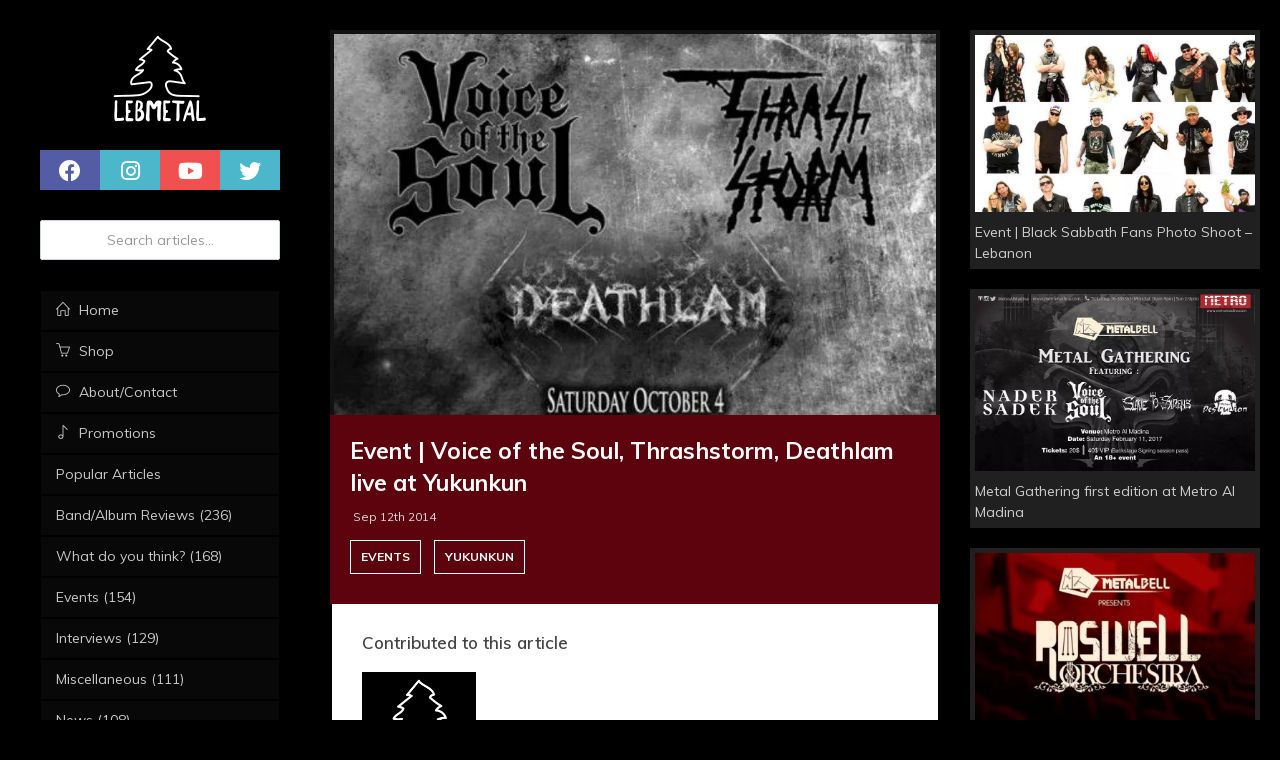

--- FILE ---
content_type: text/html; charset=UTF-8
request_url: https://lebmetal.com/2014/09/event-voice-of-the-soul-thrashstorm-deathlam-live-at-yukunkun/
body_size: 14198
content:
<!DOCTYPE html>
<html lang="en">
	<head>
		<meta http-equiv="Content-Type" content="text/html; charset=UTF-8" />
		<meta name="viewport" content="width=device-width, initial-scale=1.0" />
		<meta name="robots" content="index,follow,noodp,noydir" />
		<meta property="fb:app_id" content="575717509149512">
        
		            <link rel="canonical" href="https://lebmetal.com/2014/09/event-voice-of-the-soul-thrashstorm-deathlam-live-at-yukunkun/">
		        
		<link rel="pingback" href="https://lebmetal.com/xmlrpc.php" />
		<link rel="shortcut icon" type="image/png" href="https://lebmetal.com/wp-content/themes/wide/assets/images/favicon.png?v=1.3" />
		<link rel="apple-touch-icon" href="https://lebmetal.com/wp-content/themes/wide/assets/images/favicon.png?v=1.3" />
        
		
<title>Event | Voice of the Soul, Thrashstorm, Deathlam live at Yukunkun</title>
<meta name="description" content="Yukunkun Club and Metality will be collaborating for the first time with a Metal night.Dubai&#039;s Voice of the Soul will ..." />
<meta name="keywords" content="Event | Voice of the Soul, Thrashstorm, Deathlam live at Yukunkun, lebmetal, Yukunkun" />
<meta property="og:type" content="article" />
<meta property="og:url" content="https://lebmetal.com/2014/09/event-voice-of-the-soul-thrashstorm-deathlam-live-at-yukunkun/" />
<meta property="og:title" content="Event | Voice of the Soul, Thrashstorm, Deathlam live at Yukunkun" />
<meta property="og:description" content="Yukunkun Club and Metality will be collaborating for the first time with a Metal night.Dubai&#039;s Voice of the Soul will ..." />
<meta property="og:image" content="https://lebmetal.com/wp-content/files/2014/09/Voice-of-the-Soul-Thrashstorm-Deathlam-live-at-Yukunkun-Event-center.jpg" />

		<!--<meta property="article:published_time" content="2014-09-12T10:44:09+02:00" />-->
	<!--<meta property="article:author" content="admin" />-->
	<meta name="author" content="admin" />

<!-- Twitter -->
<meta name="twitter:card" content="summary_large_image">
<meta name="twitter:site" content="@lebmetal">
<meta name="twitter:title" content="Event | Voice of the Soul, Thrashstorm, Deathlam live at Yukunkun">
<meta name="twitter:description" content="Yukunkun Club and Metality will be collaborating for the first time with a Metal night.Dubai&#039;s Voice of the Soul will ...">
<meta name="twitter:image" content="https://lebmetal.com/wp-content/files/2014/09/Voice-of-the-Soul-Thrashstorm-Deathlam-live-at-Yukunkun-Event-center.jpg">

<!-- Rich snippets -->
<script type="application/ld+json">
{
	"@context": "http://schema.org",
	"@type": "Article",
	"mainEntityOfPage": {
		"@type": "WebPage",
		"@id": "https://lebmetal.com/2014/09/event-voice-of-the-soul-thrashstorm-deathlam-live-at-yukunkun/"
	},
	"headline": "Event | Voice of the Soul, Thrashstorm, Deathlam live at Yukunkun",
	"image": {
		"@type": "ImageObject",
		"url": "https://lebmetal.com/wp-content/files/2014/09/Voice-of-the-Soul-Thrashstorm-Deathlam-live-at-Yukunkun-Event-center.jpg",
		"width": 782,
		"height": 495
	},
	"datePublished": "2014-09-12T10:44:09+02:00",
	"dateModified": "2020-12-21T09:10:10+02:00",
			"author": {
			"@type": "Person",
			"name": "admin",
			"url": "https://lebmetal.com/author/admin/"
		},
		 "publisher": {
		"@type": "Organization",
		"name": "LebMetal",
		"logo": {
			"@type": "ImageObject",
			"url": "http://www.lebmetal.com/logo-rich.png",
			"width": 600,
			"height": 60
		}
	},
	"description": "Yukunkun Club and Metality will be collaborating for the first time with a Metal night.
Dubai&#039;s Voice of the Soul will ..."
}
</script>        
		<meta name='robots' content='max-image-preview:large' />
<link rel='dns-prefetch' href='//ws.sharethis.com' />
<link rel='dns-prefetch' href='//ajax.googleapis.com' />
<link rel='dns-prefetch' href='//www.googletagmanager.com' />
<link rel='dns-prefetch' href='//fonts.googleapis.com' />
<link rel='dns-prefetch' href='//pagead2.googlesyndication.com' />
<link rel="alternate" type="application/rss+xml" title="LebMetal &raquo; Event | Voice of the Soul, Thrashstorm, Deathlam live at Yukunkun Comments Feed" href="https://lebmetal.com/2014/09/event-voice-of-the-soul-thrashstorm-deathlam-live-at-yukunkun/feed/" />
<script type="text/javascript">
window._wpemojiSettings = {"baseUrl":"https:\/\/s.w.org\/images\/core\/emoji\/14.0.0\/72x72\/","ext":".png","svgUrl":"https:\/\/s.w.org\/images\/core\/emoji\/14.0.0\/svg\/","svgExt":".svg","source":{"concatemoji":"https:\/\/lebmetal.com\/wp-includes\/js\/wp-emoji-release.min.js?ver=6.3.2"}};
/*! This file is auto-generated */
!function(i,n){var o,s,e;function c(e){try{var t={supportTests:e,timestamp:(new Date).valueOf()};sessionStorage.setItem(o,JSON.stringify(t))}catch(e){}}function p(e,t,n){e.clearRect(0,0,e.canvas.width,e.canvas.height),e.fillText(t,0,0);var t=new Uint32Array(e.getImageData(0,0,e.canvas.width,e.canvas.height).data),r=(e.clearRect(0,0,e.canvas.width,e.canvas.height),e.fillText(n,0,0),new Uint32Array(e.getImageData(0,0,e.canvas.width,e.canvas.height).data));return t.every(function(e,t){return e===r[t]})}function u(e,t,n){switch(t){case"flag":return n(e,"\ud83c\udff3\ufe0f\u200d\u26a7\ufe0f","\ud83c\udff3\ufe0f\u200b\u26a7\ufe0f")?!1:!n(e,"\ud83c\uddfa\ud83c\uddf3","\ud83c\uddfa\u200b\ud83c\uddf3")&&!n(e,"\ud83c\udff4\udb40\udc67\udb40\udc62\udb40\udc65\udb40\udc6e\udb40\udc67\udb40\udc7f","\ud83c\udff4\u200b\udb40\udc67\u200b\udb40\udc62\u200b\udb40\udc65\u200b\udb40\udc6e\u200b\udb40\udc67\u200b\udb40\udc7f");case"emoji":return!n(e,"\ud83e\udef1\ud83c\udffb\u200d\ud83e\udef2\ud83c\udfff","\ud83e\udef1\ud83c\udffb\u200b\ud83e\udef2\ud83c\udfff")}return!1}function f(e,t,n){var r="undefined"!=typeof WorkerGlobalScope&&self instanceof WorkerGlobalScope?new OffscreenCanvas(300,150):i.createElement("canvas"),a=r.getContext("2d",{willReadFrequently:!0}),o=(a.textBaseline="top",a.font="600 32px Arial",{});return e.forEach(function(e){o[e]=t(a,e,n)}),o}function t(e){var t=i.createElement("script");t.src=e,t.defer=!0,i.head.appendChild(t)}"undefined"!=typeof Promise&&(o="wpEmojiSettingsSupports",s=["flag","emoji"],n.supports={everything:!0,everythingExceptFlag:!0},e=new Promise(function(e){i.addEventListener("DOMContentLoaded",e,{once:!0})}),new Promise(function(t){var n=function(){try{var e=JSON.parse(sessionStorage.getItem(o));if("object"==typeof e&&"number"==typeof e.timestamp&&(new Date).valueOf()<e.timestamp+604800&&"object"==typeof e.supportTests)return e.supportTests}catch(e){}return null}();if(!n){if("undefined"!=typeof Worker&&"undefined"!=typeof OffscreenCanvas&&"undefined"!=typeof URL&&URL.createObjectURL&&"undefined"!=typeof Blob)try{var e="postMessage("+f.toString()+"("+[JSON.stringify(s),u.toString(),p.toString()].join(",")+"));",r=new Blob([e],{type:"text/javascript"}),a=new Worker(URL.createObjectURL(r),{name:"wpTestEmojiSupports"});return void(a.onmessage=function(e){c(n=e.data),a.terminate(),t(n)})}catch(e){}c(n=f(s,u,p))}t(n)}).then(function(e){for(var t in e)n.supports[t]=e[t],n.supports.everything=n.supports.everything&&n.supports[t],"flag"!==t&&(n.supports.everythingExceptFlag=n.supports.everythingExceptFlag&&n.supports[t]);n.supports.everythingExceptFlag=n.supports.everythingExceptFlag&&!n.supports.flag,n.DOMReady=!1,n.readyCallback=function(){n.DOMReady=!0}}).then(function(){return e}).then(function(){var e;n.supports.everything||(n.readyCallback(),(e=n.source||{}).concatemoji?t(e.concatemoji):e.wpemoji&&e.twemoji&&(t(e.twemoji),t(e.wpemoji)))}))}((window,document),window._wpemojiSettings);
</script>
<style type="text/css">
img.wp-smiley,
img.emoji {
	display: inline !important;
	border: none !important;
	box-shadow: none !important;
	height: 1em !important;
	width: 1em !important;
	margin: 0 0.07em !important;
	vertical-align: -0.1em !important;
	background: none !important;
	padding: 0 !important;
}
</style>
	<style type="text/css" media="all">
.wpautoterms-footer{background-color:#ffffff;text-align:center;}
.wpautoterms-footer a{color:#000000;font-family:Arial, sans-serif;font-size:14px;}
.wpautoterms-footer .separator{color:#cccccc;font-family:Arial, sans-serif;font-size:14px;}</style>
<link rel='stylesheet' id='wp-block-library-css' href='https://lebmetal.com/wp-includes/css/dist/block-library/style.min.css?ver=6.3.2' type='text/css' media='all' />
<style id='classic-theme-styles-inline-css' type='text/css'>
/*! This file is auto-generated */
.wp-block-button__link{color:#fff;background-color:#32373c;border-radius:9999px;box-shadow:none;text-decoration:none;padding:calc(.667em + 2px) calc(1.333em + 2px);font-size:1.125em}.wp-block-file__button{background:#32373c;color:#fff;text-decoration:none}
</style>
<style id='global-styles-inline-css' type='text/css'>
body{--wp--preset--color--black: #000000;--wp--preset--color--cyan-bluish-gray: #abb8c3;--wp--preset--color--white: #ffffff;--wp--preset--color--pale-pink: #f78da7;--wp--preset--color--vivid-red: #cf2e2e;--wp--preset--color--luminous-vivid-orange: #ff6900;--wp--preset--color--luminous-vivid-amber: #fcb900;--wp--preset--color--light-green-cyan: #7bdcb5;--wp--preset--color--vivid-green-cyan: #00d084;--wp--preset--color--pale-cyan-blue: #8ed1fc;--wp--preset--color--vivid-cyan-blue: #0693e3;--wp--preset--color--vivid-purple: #9b51e0;--wp--preset--gradient--vivid-cyan-blue-to-vivid-purple: linear-gradient(135deg,rgba(6,147,227,1) 0%,rgb(155,81,224) 100%);--wp--preset--gradient--light-green-cyan-to-vivid-green-cyan: linear-gradient(135deg,rgb(122,220,180) 0%,rgb(0,208,130) 100%);--wp--preset--gradient--luminous-vivid-amber-to-luminous-vivid-orange: linear-gradient(135deg,rgba(252,185,0,1) 0%,rgba(255,105,0,1) 100%);--wp--preset--gradient--luminous-vivid-orange-to-vivid-red: linear-gradient(135deg,rgba(255,105,0,1) 0%,rgb(207,46,46) 100%);--wp--preset--gradient--very-light-gray-to-cyan-bluish-gray: linear-gradient(135deg,rgb(238,238,238) 0%,rgb(169,184,195) 100%);--wp--preset--gradient--cool-to-warm-spectrum: linear-gradient(135deg,rgb(74,234,220) 0%,rgb(151,120,209) 20%,rgb(207,42,186) 40%,rgb(238,44,130) 60%,rgb(251,105,98) 80%,rgb(254,248,76) 100%);--wp--preset--gradient--blush-light-purple: linear-gradient(135deg,rgb(255,206,236) 0%,rgb(152,150,240) 100%);--wp--preset--gradient--blush-bordeaux: linear-gradient(135deg,rgb(254,205,165) 0%,rgb(254,45,45) 50%,rgb(107,0,62) 100%);--wp--preset--gradient--luminous-dusk: linear-gradient(135deg,rgb(255,203,112) 0%,rgb(199,81,192) 50%,rgb(65,88,208) 100%);--wp--preset--gradient--pale-ocean: linear-gradient(135deg,rgb(255,245,203) 0%,rgb(182,227,212) 50%,rgb(51,167,181) 100%);--wp--preset--gradient--electric-grass: linear-gradient(135deg,rgb(202,248,128) 0%,rgb(113,206,126) 100%);--wp--preset--gradient--midnight: linear-gradient(135deg,rgb(2,3,129) 0%,rgb(40,116,252) 100%);--wp--preset--font-size--small: 13px;--wp--preset--font-size--medium: 20px;--wp--preset--font-size--large: 36px;--wp--preset--font-size--x-large: 42px;--wp--preset--spacing--20: 0.44rem;--wp--preset--spacing--30: 0.67rem;--wp--preset--spacing--40: 1rem;--wp--preset--spacing--50: 1.5rem;--wp--preset--spacing--60: 2.25rem;--wp--preset--spacing--70: 3.38rem;--wp--preset--spacing--80: 5.06rem;--wp--preset--shadow--natural: 6px 6px 9px rgba(0, 0, 0, 0.2);--wp--preset--shadow--deep: 12px 12px 50px rgba(0, 0, 0, 0.4);--wp--preset--shadow--sharp: 6px 6px 0px rgba(0, 0, 0, 0.2);--wp--preset--shadow--outlined: 6px 6px 0px -3px rgba(255, 255, 255, 1), 6px 6px rgba(0, 0, 0, 1);--wp--preset--shadow--crisp: 6px 6px 0px rgba(0, 0, 0, 1);}:where(.is-layout-flex){gap: 0.5em;}:where(.is-layout-grid){gap: 0.5em;}body .is-layout-flow > .alignleft{float: left;margin-inline-start: 0;margin-inline-end: 2em;}body .is-layout-flow > .alignright{float: right;margin-inline-start: 2em;margin-inline-end: 0;}body .is-layout-flow > .aligncenter{margin-left: auto !important;margin-right: auto !important;}body .is-layout-constrained > .alignleft{float: left;margin-inline-start: 0;margin-inline-end: 2em;}body .is-layout-constrained > .alignright{float: right;margin-inline-start: 2em;margin-inline-end: 0;}body .is-layout-constrained > .aligncenter{margin-left: auto !important;margin-right: auto !important;}body .is-layout-constrained > :where(:not(.alignleft):not(.alignright):not(.alignfull)){max-width: var(--wp--style--global--content-size);margin-left: auto !important;margin-right: auto !important;}body .is-layout-constrained > .alignwide{max-width: var(--wp--style--global--wide-size);}body .is-layout-flex{display: flex;}body .is-layout-flex{flex-wrap: wrap;align-items: center;}body .is-layout-flex > *{margin: 0;}body .is-layout-grid{display: grid;}body .is-layout-grid > *{margin: 0;}:where(.wp-block-columns.is-layout-flex){gap: 2em;}:where(.wp-block-columns.is-layout-grid){gap: 2em;}:where(.wp-block-post-template.is-layout-flex){gap: 1.25em;}:where(.wp-block-post-template.is-layout-grid){gap: 1.25em;}.has-black-color{color: var(--wp--preset--color--black) !important;}.has-cyan-bluish-gray-color{color: var(--wp--preset--color--cyan-bluish-gray) !important;}.has-white-color{color: var(--wp--preset--color--white) !important;}.has-pale-pink-color{color: var(--wp--preset--color--pale-pink) !important;}.has-vivid-red-color{color: var(--wp--preset--color--vivid-red) !important;}.has-luminous-vivid-orange-color{color: var(--wp--preset--color--luminous-vivid-orange) !important;}.has-luminous-vivid-amber-color{color: var(--wp--preset--color--luminous-vivid-amber) !important;}.has-light-green-cyan-color{color: var(--wp--preset--color--light-green-cyan) !important;}.has-vivid-green-cyan-color{color: var(--wp--preset--color--vivid-green-cyan) !important;}.has-pale-cyan-blue-color{color: var(--wp--preset--color--pale-cyan-blue) !important;}.has-vivid-cyan-blue-color{color: var(--wp--preset--color--vivid-cyan-blue) !important;}.has-vivid-purple-color{color: var(--wp--preset--color--vivid-purple) !important;}.has-black-background-color{background-color: var(--wp--preset--color--black) !important;}.has-cyan-bluish-gray-background-color{background-color: var(--wp--preset--color--cyan-bluish-gray) !important;}.has-white-background-color{background-color: var(--wp--preset--color--white) !important;}.has-pale-pink-background-color{background-color: var(--wp--preset--color--pale-pink) !important;}.has-vivid-red-background-color{background-color: var(--wp--preset--color--vivid-red) !important;}.has-luminous-vivid-orange-background-color{background-color: var(--wp--preset--color--luminous-vivid-orange) !important;}.has-luminous-vivid-amber-background-color{background-color: var(--wp--preset--color--luminous-vivid-amber) !important;}.has-light-green-cyan-background-color{background-color: var(--wp--preset--color--light-green-cyan) !important;}.has-vivid-green-cyan-background-color{background-color: var(--wp--preset--color--vivid-green-cyan) !important;}.has-pale-cyan-blue-background-color{background-color: var(--wp--preset--color--pale-cyan-blue) !important;}.has-vivid-cyan-blue-background-color{background-color: var(--wp--preset--color--vivid-cyan-blue) !important;}.has-vivid-purple-background-color{background-color: var(--wp--preset--color--vivid-purple) !important;}.has-black-border-color{border-color: var(--wp--preset--color--black) !important;}.has-cyan-bluish-gray-border-color{border-color: var(--wp--preset--color--cyan-bluish-gray) !important;}.has-white-border-color{border-color: var(--wp--preset--color--white) !important;}.has-pale-pink-border-color{border-color: var(--wp--preset--color--pale-pink) !important;}.has-vivid-red-border-color{border-color: var(--wp--preset--color--vivid-red) !important;}.has-luminous-vivid-orange-border-color{border-color: var(--wp--preset--color--luminous-vivid-orange) !important;}.has-luminous-vivid-amber-border-color{border-color: var(--wp--preset--color--luminous-vivid-amber) !important;}.has-light-green-cyan-border-color{border-color: var(--wp--preset--color--light-green-cyan) !important;}.has-vivid-green-cyan-border-color{border-color: var(--wp--preset--color--vivid-green-cyan) !important;}.has-pale-cyan-blue-border-color{border-color: var(--wp--preset--color--pale-cyan-blue) !important;}.has-vivid-cyan-blue-border-color{border-color: var(--wp--preset--color--vivid-cyan-blue) !important;}.has-vivid-purple-border-color{border-color: var(--wp--preset--color--vivid-purple) !important;}.has-vivid-cyan-blue-to-vivid-purple-gradient-background{background: var(--wp--preset--gradient--vivid-cyan-blue-to-vivid-purple) !important;}.has-light-green-cyan-to-vivid-green-cyan-gradient-background{background: var(--wp--preset--gradient--light-green-cyan-to-vivid-green-cyan) !important;}.has-luminous-vivid-amber-to-luminous-vivid-orange-gradient-background{background: var(--wp--preset--gradient--luminous-vivid-amber-to-luminous-vivid-orange) !important;}.has-luminous-vivid-orange-to-vivid-red-gradient-background{background: var(--wp--preset--gradient--luminous-vivid-orange-to-vivid-red) !important;}.has-very-light-gray-to-cyan-bluish-gray-gradient-background{background: var(--wp--preset--gradient--very-light-gray-to-cyan-bluish-gray) !important;}.has-cool-to-warm-spectrum-gradient-background{background: var(--wp--preset--gradient--cool-to-warm-spectrum) !important;}.has-blush-light-purple-gradient-background{background: var(--wp--preset--gradient--blush-light-purple) !important;}.has-blush-bordeaux-gradient-background{background: var(--wp--preset--gradient--blush-bordeaux) !important;}.has-luminous-dusk-gradient-background{background: var(--wp--preset--gradient--luminous-dusk) !important;}.has-pale-ocean-gradient-background{background: var(--wp--preset--gradient--pale-ocean) !important;}.has-electric-grass-gradient-background{background: var(--wp--preset--gradient--electric-grass) !important;}.has-midnight-gradient-background{background: var(--wp--preset--gradient--midnight) !important;}.has-small-font-size{font-size: var(--wp--preset--font-size--small) !important;}.has-medium-font-size{font-size: var(--wp--preset--font-size--medium) !important;}.has-large-font-size{font-size: var(--wp--preset--font-size--large) !important;}.has-x-large-font-size{font-size: var(--wp--preset--font-size--x-large) !important;}
.wp-block-navigation a:where(:not(.wp-element-button)){color: inherit;}
:where(.wp-block-post-template.is-layout-flex){gap: 1.25em;}:where(.wp-block-post-template.is-layout-grid){gap: 1.25em;}
:where(.wp-block-columns.is-layout-flex){gap: 2em;}:where(.wp-block-columns.is-layout-grid){gap: 2em;}
.wp-block-pullquote{font-size: 1.5em;line-height: 1.6;}
</style>
<link rel='stylesheet' id='wpautoterms_css-css' href='https://lebmetal.com/wp-content/plugins/auto-terms-of-service-and-privacy-policy/css/wpautoterms.css?ver=6.3.2' type='text/css' media='all' />
<link rel='stylesheet' id='taxonomy-image-plugin-public-css' href='https://lebmetal.com/wp-content/plugins/taxonomy-images/css/style.css?ver=0.9.6' type='text/css' media='screen' />
<link rel='stylesheet' id='google_font_muli-css' href='https://fonts.googleapis.com/css?family=Muli%3A400%2C500%2C600%2C700&#038;ver=6.3.2' type='text/css' media='all' />
<link rel='stylesheet' id='font-awesome-css' href='https://lebmetal.com/wp-content/themes/wide/assets/css/all.min.css?ver=6.3.2' type='text/css' media='all' />
<script type='text/javascript' src='http://ajax.googleapis.com/ajax/libs/jquery/3.6.0/jquery.min.js?ver=2.0.0' id='jquery-js'></script>
<script type='text/javascript' src='https://lebmetal.com/wp-includes/js/dist/vendor/wp-polyfill-inert.min.js?ver=3.1.2' id='wp-polyfill-inert-js'></script>
<script type='text/javascript' src='https://lebmetal.com/wp-includes/js/dist/vendor/regenerator-runtime.min.js?ver=0.13.11' id='regenerator-runtime-js'></script>
<script type='text/javascript' src='https://lebmetal.com/wp-includes/js/dist/vendor/wp-polyfill.min.js?ver=3.15.0' id='wp-polyfill-js'></script>
<script type='text/javascript' src='https://lebmetal.com/wp-includes/js/dist/dom-ready.min.js?ver=392bdd43726760d1f3ca' id='wp-dom-ready-js'></script>
<script type='text/javascript' src='https://lebmetal.com/wp-content/plugins/auto-terms-of-service-and-privacy-policy/js/base.js?ver=2.5.0' id='wpautoterms_base-js'></script>
<script id='st_insights_js' type='text/javascript' src='https://ws.sharethis.com/button/st_insights.js?publisher=4d48b7c5-0ae3-43d4-bfbe-3ff8c17a8ae6&#038;product=simpleshare&#038;ver=8.4.6'></script>

<!-- Google Analytics snippet added by Site Kit -->
<script type='text/javascript' src='https://www.googletagmanager.com/gtag/js?id=UA-162778888-1' id='google_gtagjs-js' async></script>
<script id="google_gtagjs-js-after" type="text/javascript">
window.dataLayer = window.dataLayer || [];function gtag(){dataLayer.push(arguments);}
gtag('set', 'linker', {"domains":["lebmetal.com"]} );
gtag("js", new Date());
gtag("set", "developer_id.dZTNiMT", true);
gtag("config", "UA-162778888-1", {"anonymize_ip":true});
</script>

<!-- End Google Analytics snippet added by Site Kit -->
<link rel="https://api.w.org/" href="https://lebmetal.com/wp-json/" /><link rel="alternate" type="application/json" href="https://lebmetal.com/wp-json/wp/v2/posts/18752" /><link rel="EditURI" type="application/rsd+xml" title="RSD" href="https://lebmetal.com/xmlrpc.php?rsd" />
<meta name="generator" content="WordPress 6.3.2" />
<link rel="canonical" href="https://lebmetal.com/2014/09/event-voice-of-the-soul-thrashstorm-deathlam-live-at-yukunkun/" />
<link rel='shortlink' href='https://lebmetal.com/?p=18752' />
<link rel="alternate" type="application/json+oembed" href="https://lebmetal.com/wp-json/oembed/1.0/embed?url=https%3A%2F%2Flebmetal.com%2F2014%2F09%2Fevent-voice-of-the-soul-thrashstorm-deathlam-live-at-yukunkun%2F" />
<link rel="alternate" type="text/xml+oembed" href="https://lebmetal.com/wp-json/oembed/1.0/embed?url=https%3A%2F%2Flebmetal.com%2F2014%2F09%2Fevent-voice-of-the-soul-thrashstorm-deathlam-live-at-yukunkun%2F&#038;format=xml" />
<meta name="generator" content="Site Kit by Google 1.111.1" />		<script>
			document.documentElement.className = document.documentElement.className.replace( 'no-js', 'js' );
		</script>
				<style>
			.no-js img.lazyload { display: none; }
			figure.wp-block-image img.lazyloading { min-width: 150px; }
							.lazyload, .lazyloading { opacity: 0; }
				.lazyloaded {
					opacity: 1;
					transition: opacity 300ms;
					transition-delay: 0ms;
				}
					</style>
		
<!-- Google AdSense snippet added by Site Kit -->
<meta name="google-adsense-platform-account" content="ca-host-pub-2644536267352236">
<meta name="google-adsense-platform-domain" content="sitekit.withgoogle.com">
<!-- End Google AdSense snippet added by Site Kit -->

<!-- Google AdSense snippet added by Site Kit -->
<script async="async" src="https://pagead2.googlesyndication.com/pagead/js/adsbygoogle.js?client=ca-pub-3199633713417936&amp;host=ca-host-pub-2644536267352236" crossorigin="anonymous" type="text/javascript"></script>

<!-- End Google AdSense snippet added by Site Kit -->
        
		<link rel="stylesheet" id="main-css" href="https://lebmetal.com/wp-content/themes/wide/style.css?ver=20.0302" type="text/css" media="all" />
		<link rel="stylesheet" id="main-css" href="https://lebmetal.com/wp-content/themes/wide/style_updates.css?ver=20.0302" type="text/css" media="all" />
        
            		<script async src="https://www.googletagmanager.com/gtag/js?id=UA-162778888-1"></script>
    		<script>
            window.dataLayer = window.dataLayer || [];
            function gtag(){dataLayer.push(arguments);}
            gtag('js', new Date());
            gtag('config', 'UA-162778888-1');
            </script>
            <script async src="https://pagead2.googlesyndication.com/pagead/js/adsbygoogle.js"></script>
            </head>
    
	<body class="post-template-default single single-post postid-18752 single-format-standard">
		<section id="content">
			<div id="panel_1" class="panel_block">
				<div id="logo" class="navbar-header aside">
					<a id="btn-open-menu" class="btn visible-xs" href="javascript:void(0);"><i class="icon-list"></i></a>
					<a class="navbar-brand" href="https://lebmetal.com">
						<img alt="LebMetal Logo" data-src="https://lebmetal.com/wp-content/themes/wide/assets/images/lebmetal_logo_bw.png" class="lazyload" src="[data-uri]" /><noscript><img alt="LebMetal Logo" src="https://lebmetal.com/wp-content/themes/wide/assets/images/lebmetal_logo_bw.png"/></noscript>
                    </a>
					<a class="btn btn-link visible-xs" data-target=".user" data-toggle="dropdown"></a>
                </div>
                <div class="side_block" id="site_search_mobile">
                    <form role="search" action="https://lebmetal.com" method="get">
                        <input name="s" class="form-control" placeholder="Search articles..." type="text">
                    </form>
                </div>
                
				<div class="navbar-social side_block clearfix">
					<a href="https://fb.com/lebmetal" target="_open" class="btn btn-icon btn-primary"><i class="far fa-2x fa-facebook"></i></a>
                    <a href="https://instagram.com/lebmetal" target="_open" class="btn btn-icon btn-info"><i class="far fa-2x fa-instagram"></i></a>
					<a href="https://www.youtube.com/channel/UCglzHxh3_PIkPtXTjxInojw" target="_open" class="btn btn-icon btn-danger"><i class="far fa-2x fa-youtube"></i></a>
					<a href="https://twitter.com/lebmetal" target="_open" class="btn btn-icon btn-info"><i class="far fa-2x fa-twitter"></i></a>
                </div>
                
                                    <div class="side_block" id="site_search">
                        <form role="search" action="https://lebmetal.com" method="get">
                            <input name="s" class="form-control" placeholder="Search articles..." type="text">
                        </form>
                    </div>
                                <div class="side_block">
                    <section id="nav">
                        <section>
                            <nav class="nav-primary">
                                <ul class="nav" id="nav-categories">
                                    <li><a href="https://lebmetal.com"><i class="icon-home icon"></i> <span>Home</span></a></li>
                                    <li> <a href="https://lebmetal.com/shop"><i class="icon-basket icon"></i> <span>Shop</span></a></li>
                                    <li><a href="https://lebmetal.com/about-contact"><i class="icon-bubble icon"></i> <span>About/Contact</span></a></li>
                                    <li><a href="https://lebmetal.com/promotions"><i class="icon-music-tone icon"></i> <span>Promotions</span></a></li>
                                    <li><a href="https://lebmetal.com/popular-articles">Popular Articles</a></li>
                                                                            									<li><a href="https://lebmetal.com/category/bandalbum-reviews/"><span>Band/Album Reviews (236)</span></a></a></li>                                        									<li><a href="https://lebmetal.com/category/what-do-you-think/"><span>What do you think? (168)</span></a></a></li>                                        									<li><a href="https://lebmetal.com/category/events/"><span>Events (154)</span></a></a></li>                                        									<li><a href="https://lebmetal.com/category/interviews/"><span>Interviews (129)</span></a></a></li>                                        									<li><a href="https://lebmetal.com/category/did-you-know/"><span>Miscellaneous (111)</span></a></a></li>                                        									<li><a href="https://lebmetal.com/category/news/"><span>News (108)</span></a></a></li>                                        									<li><a href="https://lebmetal.com/category/event-reviews/"><span>Event Reviews (106)</span></a></a></li>                                        									<li><a href="https://lebmetal.com/category/musicians-corner/"><span>Musician's Corner (21)</span></a></a></li>                                                                    </ul>
                            </nav>
                        </section>
                    </section>
                </div>
            
                                    <div class="side_block" id="amazon_merch">
                        <iframe style="width:120px;height:240px;" marginwidth="0" marginheight="0" scrolling="no" frameborder="0" src="//ws-na.amazon-adsystem.com/widgets/q?ServiceVersion=20070822&OneJS=1&Operation=GetAdHtml&MarketPlace=US&source=ss&ref=as_ss_li_til&ad_type=product_link&tracking_id=lebmetal-20&language=en_US&marketplace=amazon&region=US&placement=B08DYYN6FB&asins=B08DYYN6FB&linkId=a49fd7153c33d44cb25a49460177f02f&show_border=true&link_opens_in_new_window=true"></iframe>
                        <iframe style="width:120px;height:240px;" marginwidth="0" marginheight="0" scrolling="no" frameborder="0" src="//ws-na.amazon-adsystem.com/widgets/q?ServiceVersion=20070822&OneJS=1&Operation=GetAdHtml&MarketPlace=US&source=ss&ref=as_ss_li_til&ad_type=product_link&tracking_id=lebmetal-20&language=en_US&marketplace=amazon&region=US&placement=B08DM4HYMS&asins=B08DM4HYMS&linkId=beaed5da64e5f7ed91e6868f3daaa4f2&show_border=true&link_opens_in_new_window=true"></iframe>
                        <iframe style="width:120px;height:240px;" marginwidth="0" marginheight="0" scrolling="no" frameborder="0" src="//ws-na.amazon-adsystem.com/widgets/q?ServiceVersion=20070822&OneJS=1&Operation=GetAdHtml&MarketPlace=US&source=ss&ref=as_ss_li_til&ad_type=product_link&tracking_id=lebmetal-20&language=en_US&marketplace=amazon&region=US&placement=B08CGNGC6Y&asins=B08CGNGC6Y&linkId=546fbcdf40ffd423f2a44e495b625fce&show_border=true&link_opens_in_new_window=true"></iframe>
                    </div>
                <form class="side_block" id="form-paypal" action="https://www.paypal.com/cgi-bin/webscr" method="post" target="_top">
                    <input type="hidden" name="cmd" value="_donations">
                    <input type="hidden" name="business" value="admin@lebmetal.com">
                    <input type="hidden" name="lc" value="US">
                    <input type="hidden" name="item_name" value="LebMetal">
                    <input type="hidden" name="no_note" value="0">
                    <input type="hidden" name="currency_code" value="USD">
                    <input type="hidden" name="bn" value="PP-DonationsBF:btn_donateCC_LG.gif:NonHostedGuest">
                    <input type="image" src="https://www.paypalobjects.com/en_US/i/btn/btn_donateCC_LG.gif" border="0" name="submit" alt="PayPal - The safer, easier way to pay online!">
                    <img alt="" border="0"  width="1" height="1" data-src="https://www.paypalobjects.com/en_US/i/scr/pixel.gif" class="lazyload" src="[data-uri]"><noscript><img alt="" border="0" src="https://www.paypalobjects.com/en_US/i/scr/pixel.gif" width="1" height="1"></noscript>
                </form>
                
                			</div>
            
			<div id="panel_2" class="panel_block">
				                

<div class="row" id="row-article-single">
    <div class="col-lg-8 col-md-12 col-sm-12">
      <div class="blog-post">
       <article class="post-item">
        <div class="post-media">
            <img alt="Event | Voice of the Soul, Thrashstorm, Deathlam live at Yukunkun"  data-src="https://lebmetal.com/wp-content/files/2014/09/Voice-of-the-Soul-Thrashstorm-Deathlam-live-at-Yukunkun-Event-center.jpg" class="img-full lazyload" src="[data-uri]" /><noscript><img alt="Event | Voice of the Soul, Thrashstorm, Deathlam live at Yukunkun" class="img-full" src="https://lebmetal.com/wp-content/files/2014/09/Voice-of-the-Soul-Thrashstorm-Deathlam-live-at-Yukunkun-Event-center.jpg" /></noscript>
        </div>
        <div class="article-title">
            <h1 class="post-title">
                <a title="Event | Voice of the Soul, Thrashstorm, Deathlam live at Yukunkun" href="https://lebmetal.com/2014/09/event-voice-of-the-soul-thrashstorm-deathlam-live-at-yukunkun/">Event | Voice of the Soul, Thrashstorm, Deathlam live at Yukunkun</a>
            </h1>
            <span class="date"><i class="fa fa-clock-o"></i>&nbsp;Sep 12th 2014</span>
            <div class="top-tags clearfix">
                <a href="https://lebmetal.com/category/events/" rel="category tag">Events</a>                                    <a href="https://lebmetal.com/tag/yukunkun/" rel="tag">Yukunkun</a>                            </div>
        </div>

        <div class="caption wrapper-lg">
            <div id="article-contributors">
                <h3>Contributed to this article</h3>

                <div class="row">
                                                                    <div class="article-contributor col-lg-3 col-md-3 col-sm-4 col-xs-4">
                            <div class="author-avatar">
                                <a title="View profile" href="https://lebmetal.com/author/admin">
                                    <img alt=''  data-srcset='https://secure.gravatar.com/avatar/8a83700c1378a8167f891a0a0b750fb3?s=450&#038;d=mm&#038;r=g 2x'  height='225' width='225' decoding='async' data-src='https://secure.gravatar.com/avatar/8a83700c1378a8167f891a0a0b750fb3?s=225&#038;d=mm&#038;r=g' class='avatar avatar-225 photo lazyload' src='[data-uri]' /><noscript><img alt='' src='https://secure.gravatar.com/avatar/8a83700c1378a8167f891a0a0b750fb3?s=225&#038;d=mm&#038;r=g' srcset='https://secure.gravatar.com/avatar/8a83700c1378a8167f891a0a0b750fb3?s=450&#038;d=mm&#038;r=g 2x' class='avatar avatar-225 photo' height='225' width='225' decoding='async'/></noscript>
                                    <div class="overlay-w">
                                        <div class="overlay-ww">
                                            <div class="overlay-www">admin</div>
                                        </div>
                                    </div>
                                </a>
                            </div>
                        </div>
                                    </div>
            </div>

            <div class="social_utils">
                <div class="fb_like">
                    <fb:like href="https://lebmetal.com/2014/09/event-voice-of-the-soul-thrashstorm-deathlam-live-at-yukunkun/" show_faces="true" width="450"></fb:like>
                </div>
            </div>

            <div class="post-content">
                                <h4><a href="https://www.facebook.com/yukunkun.club" target="_blank" rel="noopener">Yukunkun Club</a> and <a href="https://www.facebook.com/metalityblog" target="_blank" rel="noopener">Metality </a>will be collaborating for the first time with a Metal night.</h4>
<h4>Dubai&#8217;s Voice of the Soul will be playing Beirut for the first time to promote their new album &#8220;Catacombs&#8221;, joining Thrashstorm and Deathlam. More details below:</h4>
<ul>
<li>
<h4>Date / Time / Location</h4>
</li>
</ul>
<h4>October 4th 2014 / 8:00 PM / Yukunkun, Gemmayze &#8211; Lebanon</h4>
<p><img decoding="async" fetchpriority="high"   alt="" width="478" height="639" data-src="https://lebmetal.com/wp-content/files/2014/09/Voice-of-the-Soul-Thrashstorm-Deathlam-live-at-Yukunkun-Event.jpg" class="size-full wp-image-18761 lazyload" src="[data-uri]" /><noscript><img decoding="async" fetchpriority="high" class="size-full wp-image-18761" src="https://lebmetal.com/wp-content/files/2014/09/Voice-of-the-Soul-Thrashstorm-Deathlam-live-at-Yukunkun-Event.jpg" alt="" width="478" height="639" /></noscript></p>
<ul>
<li>
<h4>Lineup</h4>
</li>
</ul>
<h4><a href="https://www.facebook.com/votsband" target="_blank" rel="noopener">Voice of the Soul</a> (UAE) &#8211; Progressive Death Metal<br />
<a href="https://fb.com/votsband" target="_blank" rel="noopener">facebook.com/votsband</a><br />
<a href="http://twitter.com/votsmetal" target="_blank" rel="noopener">twitter.com/votsmetal</a></h4>
<h4>Check out their album teaser:</h4>
<p><iframe width="500" height="281" src="https://www.youtube.com/embed/jcn8qqBSd0I?feature=oembed" frameborder="0" allowfullscreen></iframe></p>
<h4>&#8212;&#8212;&#8212;&#8212;-</h4>
<h4><a href="https://www.facebook.com/ThrashStorm" target="_blank" rel="noopener">Thrashstorm </a>(Lebanon) &#8211; Thrash<br />
<a href="https://www.facebook.com/ThrashStorm" target="_blank" rel="noopener">facebook.com/ThrashStorm</a></h4>
<h4>&#8212;&#8212;&#8212;&#8212;</h4>
<h4><a href="https://www.facebook.com/OfficialDeathlam" target="_blank" rel="noopener">Deathlam </a>(Lebanon) &#8211; Black Metal<br />
<a href="https://www.facebook.com/OfficialDeathlam" target="_blank" rel="noopener">facebook.com/OfficialDeathlam</a></h4>
<h4>&#8212;&#8212;&#8212;&#8212;</h4>
<ul>
<li>
<h4>Tickets</h4>
</li>
</ul>
<h4>25,000LL including a beer and copy of Voice of the Soul&#8217;s new album &#8220;Catacombs&#8221;.</h4>
<h4>Noise (Jessica Jinbachian) will be DJing and taking your requests.</h4>
<h4>&#8212;&#8212;&#8212;&#8212;&#8212;&#8212;&#8212;&#8212;&#8212;&#8212;&#8212;</h4>
<h4>Event page on Facebook: <a href="https://www.facebook.com/events/818017584910256/" target="_blank" rel="noopener">facebook.com/events/818017584910256</a></h4>
            </div>

                            <div class="tags-postmeta"><a href="https://lebmetal.com/tag/yukunkun/" rel="tag">Yukunkun</a></div>
            
            <div class="social_utils">
                <div class="fb_like">
                    <fb:like href="https://lebmetal.com/2014/09/event-voice-of-the-soul-thrashstorm-deathlam-live-at-yukunkun/" show_faces="true" width="450"></fb:like>
                </div>
                <!-- Simple Share Buttons Adder (8.4.6) simplesharebuttons.com --><div class="ssba-classic-2 ssba ssbp-wrap alignleft ssbp--theme-1"><div style="text-align:left"><a data-site="facebook" class="ssba_facebook_share ssba_share_link" href="https://www.facebook.com/sharer.php?t=Event | Voice of the Soul, Thrashstorm, Deathlam live at Yukunkun&u=https://lebmetal.com/2014/09/event-voice-of-the-soul-thrashstorm-deathlam-live-at-yukunkun/"  target=_blank  style="color:; background-color: ; height: 48px; width: 48px; " ><img  style="width: 35px;" title="facebook"  alt="Share on facebook" data-src="https://lebmetal.com/wp-content/plugins/simple-share-buttons-adder/buttons/somacro/facebook.png" class="ssba ssba-img lazyload" src="[data-uri]" /><noscript><img src="https://lebmetal.com/wp-content/plugins/simple-share-buttons-adder/buttons/somacro/facebook.png" style="width: 35px;" title="facebook" class="ssba ssba-img" alt="Share on facebook" /></noscript><div title="Facebook" class="ssbp-text">Facebook</div><span class="ssba_sharecount">0</span></a><a data-site="twitter" class="ssba_twitter_share ssba_share_link" href="https://twitter.com/intent/tweet?text=Event | Voice of the Soul, Thrashstorm, Deathlam live at Yukunkun&url=https://lebmetal.com/2014/09/event-voice-of-the-soul-thrashstorm-deathlam-live-at-yukunkun/&via="  target=_blank  style="color:; background-color: ; height: 48px; width: 48px; " ><img  style="width: 35px;" title="twitter"  alt="Share on twitter" data-src="https://lebmetal.com/wp-content/plugins/simple-share-buttons-adder/buttons/somacro/twitter.png" class="ssba ssba-img lazyload" src="[data-uri]" /><noscript><img src="https://lebmetal.com/wp-content/plugins/simple-share-buttons-adder/buttons/somacro/twitter.png" style="width: 35px;" title="twitter" class="ssba ssba-img" alt="Share on twitter" /></noscript><div title="Twitter" class="ssbp-text">Twitter</div><span class="ssba_sharecount"></span></a><a data-site="whatsapp" class="ssba_whatsapp_share ssba_share_link" href="https://web.whatsapp.com/send?text=https://lebmetal.com/2014/09/event-voice-of-the-soul-thrashstorm-deathlam-live-at-yukunkun/"  target=_blank  style="color:; background-color: ; height: 48px; width: 48px; " ><img  style="width: 35px;" title="whatsapp"  alt="Share on whatsapp" data-src="https://lebmetal.com/wp-content/plugins/simple-share-buttons-adder/buttons/somacro/whatsapp.png" class="ssba ssba-img lazyload" src="[data-uri]" /><noscript><img src="https://lebmetal.com/wp-content/plugins/simple-share-buttons-adder/buttons/somacro/whatsapp.png" style="width: 35px;" title="whatsapp" class="ssba ssba-img" alt="Share on whatsapp" /></noscript><div title="Whatsapp" class="ssbp-text">Whatsapp</div><span class="ssba_sharecount"></span></a><a data-site="facebook_save" class="ssba_facebook_save_share ssba_share_link" href=""  target=_blank  style="color:; background-color: ; height: 48px; width: 48px; " ><img  style="width: 35px;" title="facebook_save"  alt="Share on facebook_save" data-src="https://lebmetal.com/wp-content/plugins/simple-share-buttons-adder/buttons/somacro/facebook_save.png" class="ssba ssba-img lazyload" src="[data-uri]" /><noscript><img src="https://lebmetal.com/wp-content/plugins/simple-share-buttons-adder/buttons/somacro/facebook_save.png" style="width: 35px;" title="facebook_save" class="ssba ssba-img" alt="Share on facebook_save" /></noscript><div title="Facebook Save" class="ssbp-text">Facebook Save</div><span class="ssba_sharecount"></span></a></div></div>            </div>
            <ins class="adsbygoogle"
     style="display:block"
     data-ad-format="autorelaxed"
     data-ad-client="ca-pub-3199633713417936"
     data-ad-slot="8409566690"></ins>
     <script>
     (adsbygoogle = window.adsbygoogle || []).push({});
</script>
            <div id="comments">
<div id="disqus_thread"></div>
</div>

        </div>
    </article>
</div>
</div>

<div class="col-lg-4 col-md-12 col-sm-12" id="col-related-articles">
                    <div class="related-articles">
            <div class="row">
                                    <div class="col-lg-12 col-md-12 col-xs-12 col-related-entry">
                        <div class="w">
                            <a href="https://lebmetal.com/2017/12/event-black-sabbath-fans-photo-shoot-lebanon/">
                                <img alt="Event | Black Sabbath Fans Photo Shoot &#8211; Lebanon" data-src="https://lebmetal.com/wp-content/files/2017/12/black-sabbath-lebanon.jpg" class="lazyload" src="[data-uri]" /><noscript><img alt="Event | Black Sabbath Fans Photo Shoot &#8211; Lebanon" src="https://lebmetal.com/wp-content/files/2017/12/black-sabbath-lebanon.jpg"/></noscript>
                            </a>
                            <div class="title">
                                <a href="https://lebmetal.com/2017/12/event-black-sabbath-fans-photo-shoot-lebanon/">Event | Black Sabbath Fans Photo Shoot &#8211; Lebanon</a>
                            </div>
                        </div>
                    </div>
                                    <div class="col-lg-12 col-md-12 col-xs-12 col-related-entry">
                        <div class="w">
                            <a href="https://lebmetal.com/2017/02/metal-gathering-first-edition-at-metro-al-madina/">
                                <img alt="Metal Gathering first edition at Metro Al Madina" data-src="https://lebmetal.com/wp-content/files/2017/02/metal_gathering_2017_f.jpg" class="lazyload" src="[data-uri]" /><noscript><img alt="Metal Gathering first edition at Metro Al Madina" src="https://lebmetal.com/wp-content/files/2017/02/metal_gathering_2017_f.jpg"/></noscript>
                            </a>
                            <div class="title">
                                <a href="https://lebmetal.com/2017/02/metal-gathering-first-edition-at-metro-al-madina/">Metal Gathering first edition at Metro Al Madina</a>
                            </div>
                        </div>
                    </div>
                                    <div class="col-lg-12 col-md-12 col-xs-12 col-related-entry">
                        <div class="w">
                            <a href="https://lebmetal.com/2016/11/event-roswell-orchestra-live-at-unesco-palace-2016/">
                                <img alt="Event | Roswell &#038; Orchestra live at UNESCO Palace (2016)" data-src="https://lebmetal.com/wp-content/files/2016/11/roswell-unesco-palace-2016-f.jpg" class="lazyload" src="[data-uri]" /><noscript><img alt="Event | Roswell &#038; Orchestra live at UNESCO Palace (2016)" src="https://lebmetal.com/wp-content/files/2016/11/roswell-unesco-palace-2016-f.jpg"/></noscript>
                            </a>
                            <div class="title">
                                <a href="https://lebmetal.com/2016/11/event-roswell-orchestra-live-at-unesco-palace-2016/">Event | Roswell &#038; Orchestra live at UNESCO Palace (2016)</a>
                            </div>
                        </div>
                    </div>
                                    <div class="col-lg-12 col-md-12 col-xs-12 col-related-entry">
                        <div class="w">
                            <a href="https://lebmetal.com/2016/09/event-skull-session/">
                                <img alt="Event | SKULL Session" data-src="https://lebmetal.com/wp-content/files/2016/09/skull-session-2016-f.jpg" class="lazyload" src="[data-uri]" /><noscript><img alt="Event | SKULL Session" src="https://lebmetal.com/wp-content/files/2016/09/skull-session-2016-f.jpg"/></noscript>
                            </a>
                            <div class="title">
                                <a href="https://lebmetal.com/2016/09/event-skull-session/">Event | SKULL Session</a>
                            </div>
                        </div>
                    </div>
                                
                <!-- related_articles_ad_1 -->
                <ins class="adsbygoogle"
                style="display:block"
                data-ad-client="ca-pub-3199633713417936"
                data-ad-slot="1147331767"
                data-ad-format="auto"
                data-full-width-responsive="true"></ins>
                <script>
                   (adsbygoogle = window.adsbygoogle || []).push({});
               </script>
           </div>
       </div>
       
        <ins class="adsbygoogle"
         style="display:block"
         data-ad-client="ca-pub-3199633713417936"
         data-ad-slot="1483260102"
         data-ad-format="auto"
         data-full-width-responsive="true"></ins>

        <aside id="site_tags" class="side_block">
            <a href="https://lebmetal.com/tag/alan-azar/" class="tag-cloud-link tag-link-18406 tag-link-position-1" style="font-size: 14.37037037037px;" aria-label="Alan Azar (11 items)">Alan Azar</a>
<a href="https://lebmetal.com/tag/alternative-rock/" class="tag-cloud-link tag-link-18320 tag-link-position-2" style="font-size: 12.493827160494px;" aria-label="Alternative Rock (4 items)">Alternative Rock</a>
<a href="https://lebmetal.com/tag/amadeus-awad/" class="tag-cloud-link tag-link-18362 tag-link-position-3" style="font-size: 15.555555555556px;" aria-label="Amadeus Awad (20 items)">Amadeus Awad</a>
<a href="https://lebmetal.com/tag/art/" class="tag-cloud-link tag-link-18262 tag-link-position-4" style="font-size: 12.493827160494px;" aria-label="Art (4 items)">Art</a>
<a href="https://lebmetal.com/tag/artwork/" class="tag-cloud-link tag-link-84 tag-link-position-5" style="font-size: 12px;" aria-label="Artwork (3 items)">Artwork</a>
<a href="https://lebmetal.com/tag/atmospheric/" class="tag-cloud-link tag-link-13794 tag-link-position-6" style="font-size: 12px;" aria-label="Atmospheric (3 items)">Atmospheric</a>
<a href="https://lebmetal.com/tag/avant-garde/" class="tag-cloud-link tag-link-28 tag-link-position-7" style="font-size: 15.654320987654px;" aria-label="Avant Garde (21 items)">Avant Garde</a>
<a href="https://lebmetal.com/tag/back-to-the-roots-iii/" class="tag-cloud-link tag-link-42 tag-link-position-8" style="font-size: 13.728395061728px;" aria-label="Back to the Roots III (8 items)">Back to the Roots III</a>
<a href="https://lebmetal.com/tag/bandcamp/" class="tag-cloud-link tag-link-18369 tag-link-position-9" style="font-size: 12.888888888889px;" aria-label="Bandcamp (5 items)">Bandcamp</a>
<a href="https://lebmetal.com/tag/beirut-rock-festival/" class="tag-cloud-link tag-link-112 tag-link-position-10" style="font-size: 13.728395061728px;" aria-label="Beirut Rock Festival (8 items)">Beirut Rock Festival</a>
<a href="https://lebmetal.com/tag/blaakyum/" class="tag-cloud-link tag-link-18343 tag-link-position-11" style="font-size: 16.098765432099px;" aria-label="Blaakyum (26 items)">Blaakyum</a>
<a href="https://lebmetal.com/tag/black-metal/" class="tag-cloud-link tag-link-23 tag-link-position-12" style="font-size: 16.740740740741px;" aria-label="Black Metal (35 items)">Black Metal</a>
<a href="https://lebmetal.com/tag/blood-ink/" class="tag-cloud-link tag-link-18448 tag-link-position-13" style="font-size: 12.888888888889px;" aria-label="BLooD InK (5 items)">BLooD InK</a>
<a href="https://lebmetal.com/tag/books/" class="tag-cloud-link tag-link-85 tag-link-position-14" style="font-size: 13.481481481481px;" aria-label="Books (7 items)">Books</a>
<a href="https://lebmetal.com/tag/byblos-international-festival/" class="tag-cloud-link tag-link-18307 tag-link-position-15" style="font-size: 13.975308641975px;" aria-label="Byblos International Festival (9 items)">Byblos International Festival</a>
<a href="https://lebmetal.com/tag/canada/" class="tag-cloud-link tag-link-18388 tag-link-position-16" style="font-size: 12.888888888889px;" aria-label="Canada (5 items)">Canada</a>
<a href="https://lebmetal.com/tag/comedy/" class="tag-cloud-link tag-link-18270 tag-link-position-17" style="font-size: 12px;" aria-label="Comedy (3 items)">Comedy</a>
<a href="https://lebmetal.com/tag/competition/" class="tag-cloud-link tag-link-131 tag-link-position-18" style="font-size: 12px;" aria-label="Competition (3 items)">Competition</a>
<a href="https://lebmetal.com/tag/dan-swano/" class="tag-cloud-link tag-link-81 tag-link-position-19" style="font-size: 12px;" aria-label="Dan Swanö (3 items)">Dan Swanö</a>
<a href="https://lebmetal.com/tag/deathcore/" class="tag-cloud-link tag-link-18260 tag-link-position-20" style="font-size: 12px;" aria-label="Deathcore (3 items)">Deathcore</a>
<a href="https://lebmetal.com/tag/death-metal/" class="tag-cloud-link tag-link-17229 tag-link-position-21" style="font-size: 16.395061728395px;" aria-label="Death Metal (30 items)">Death Metal</a>
<a href="https://lebmetal.com/tag/documentary/" class="tag-cloud-link tag-link-95 tag-link-position-22" style="font-size: 13.728395061728px;" aria-label="Documentary (8 items)">Documentary</a>
<a href="https://lebmetal.com/tag/doom-metal/" class="tag-cloud-link tag-link-9 tag-link-position-23" style="font-size: 14.172839506173px;" aria-label="Doom Metal (10 items)">Doom Metal</a>
<a href="https://lebmetal.com/tag/dooweet-agency/" class="tag-cloud-link tag-link-18334 tag-link-position-24" style="font-size: 13.975308641975px;" aria-label="Dooweet Agency (9 items)">Dooweet Agency</a>
<a href="https://lebmetal.com/tag/electronic/" class="tag-cloud-link tag-link-18353 tag-link-position-25" style="font-size: 12.493827160494px;" aria-label="Electronic (4 items)">Electronic</a>
<a href="https://lebmetal.com/tag/experimental/" class="tag-cloud-link tag-link-10806 tag-link-position-26" style="font-size: 15.456790123457px;" aria-label="Experimental (19 items)">Experimental</a>
<a href="https://lebmetal.com/tag/extreme-metal/" class="tag-cloud-link tag-link-104 tag-link-position-27" style="font-size: 14.518518518519px;" aria-label="Extreme Metal (12 items)">Extreme Metal</a>
<a href="https://lebmetal.com/tag/female/" class="tag-cloud-link tag-link-18275 tag-link-position-28" style="font-size: 14.716049382716px;" aria-label="Female (13 items)">Female</a>
<a href="https://lebmetal.com/tag/folk-metal/" class="tag-cloud-link tag-link-103 tag-link-position-29" style="font-size: 13.975308641975px;" aria-label="Folk Metal (9 items)">Folk Metal</a>
<a href="https://lebmetal.com/tag/folk-rock/" class="tag-cloud-link tag-link-18297 tag-link-position-30" style="font-size: 12.493827160494px;" aria-label="Folk Rock (4 items)">Folk Rock</a>
<a href="https://lebmetal.com/tag/france/" class="tag-cloud-link tag-link-18295 tag-link-position-31" style="font-size: 15.259259259259px;" aria-label="France (17 items)">France</a>
<a href="https://lebmetal.com/tag/free/" class="tag-cloud-link tag-link-121 tag-link-position-32" style="font-size: 15.358024691358px;" aria-label="Free (18 items)">Free</a>
<a href="https://lebmetal.com/tag/funny/" class="tag-cloud-link tag-link-18305 tag-link-position-33" style="font-size: 12.888888888889px;" aria-label="Funny (5 items)">Funny</a>
<a href="https://lebmetal.com/tag/fusion-metal/" class="tag-cloud-link tag-link-73 tag-link-position-34" style="font-size: 12px;" aria-label="Fusion Metal (3 items)">Fusion Metal</a>
<a href="https://lebmetal.com/tag/games/" class="tag-cloud-link tag-link-21 tag-link-position-35" style="font-size: 12px;" aria-label="Games (3 items)">Games</a>
<a href="https://lebmetal.com/tag/gbob-2011/" class="tag-cloud-link tag-link-102 tag-link-position-36" style="font-size: 16.197530864198px;" aria-label="GBOB 2011 (27 items)">GBOB 2011</a>
<a href="https://lebmetal.com/tag/germany/" class="tag-cloud-link tag-link-18357 tag-link-position-37" style="font-size: 14.716049382716px;" aria-label="Germany (13 items)">Germany</a>
<a href="https://lebmetal.com/tag/gothic-metal/" class="tag-cloud-link tag-link-49 tag-link-position-38" style="font-size: 13.234567901235px;" aria-label="Gothic Metal (6 items)">Gothic Metal</a>
<a href="https://lebmetal.com/tag/groove-metal/" class="tag-cloud-link tag-link-18333 tag-link-position-39" style="font-size: 12.493827160494px;" aria-label="Groove Metal (4 items)">Groove Metal</a>
<a href="https://lebmetal.com/tag/guide/" class="tag-cloud-link tag-link-18292 tag-link-position-40" style="font-size: 12.888888888889px;" aria-label="Guide (5 items)">Guide</a>
<a href="https://lebmetal.com/tag/hardcore/" class="tag-cloud-link tag-link-65 tag-link-position-41" style="font-size: 12.493827160494px;" aria-label="Hardcore (4 items)">Hardcore</a>
<a href="https://lebmetal.com/tag/hard-rock/" class="tag-cloud-link tag-link-35 tag-link-position-42" style="font-size: 13.728395061728px;" aria-label="Hard Rock (8 items)">Hard Rock</a>
<a href="https://lebmetal.com/tag/heavy-metal/" class="tag-cloud-link tag-link-48 tag-link-position-43" style="font-size: 15.358024691358px;" aria-label="Heavy Metal (18 items)">Heavy Metal</a>
<a href="https://lebmetal.com/tag/ihsahn/" class="tag-cloud-link tag-link-83 tag-link-position-44" style="font-size: 13.481481481481px;" aria-label="Ihsahn (7 items)">Ihsahn</a>
<a href="https://lebmetal.com/tag/instrumental/" class="tag-cloud-link tag-link-69 tag-link-position-45" style="font-size: 14.864197530864px;" aria-label="Instrumental (14 items)">Instrumental</a>
<a href="https://lebmetal.com/tag/instruments-garage/" class="tag-cloud-link tag-link-18454 tag-link-position-46" style="font-size: 13.234567901235px;" aria-label="Instruments Garage (6 items)">Instruments Garage</a>
<a href="https://lebmetal.com/tag/jazz/" class="tag-cloud-link tag-link-94 tag-link-position-47" style="font-size: 12.493827160494px;" aria-label="Jazz (4 items)">Jazz</a>
<a href="https://lebmetal.com/tag/just-metal/" class="tag-cloud-link tag-link-18316 tag-link-position-48" style="font-size: 12px;" aria-label="Just Metal (3 items)">Just Metal</a>
<a href="https://lebmetal.com/tag/kaoteon/" class="tag-cloud-link tag-link-18444 tag-link-position-49" style="font-size: 13.728395061728px;" aria-label="Kaoteon (8 items)">Kaoteon</a>
<a href="https://lebmetal.com/tag/kimaera/" class="tag-cloud-link tag-link-18450 tag-link-position-50" style="font-size: 12.888888888889px;" aria-label="Kimaera (5 items)">Kimaera</a>
<a href="https://lebmetal.com/tag/lebanese-tracks/" class="tag-cloud-link tag-link-18564 tag-link-position-51" style="font-size: 12.493827160494px;" aria-label="Lebanese Tracks (4 items)">Lebanese Tracks</a>
<a href="https://lebmetal.com/tag/lebanon/" class="tag-cloud-link tag-link-123 tag-link-position-52" style="font-size: 20px;" aria-label="Lebanon (166 items)">Lebanon</a>
<a href="https://lebmetal.com/tag/lebmetal/" class="tag-cloud-link tag-link-8 tag-link-position-53" style="font-size: 16.83950617284px;" aria-label="LebMetal (37 items)">LebMetal</a>
<a href="https://lebmetal.com/tag/legitorfail/" class="tag-cloud-link tag-link-18314 tag-link-position-54" style="font-size: 12.493827160494px;" aria-label="LegitORFail (4 items)">LegitORFail</a>
<a href="https://lebmetal.com/tag/lists/" class="tag-cloud-link tag-link-18380 tag-link-position-55" style="font-size: 17.185185185185px;" aria-label="Lists (44 items)">Lists</a>
<a href="https://lebmetal.com/tag/magazine/" class="tag-cloud-link tag-link-129 tag-link-position-56" style="font-size: 13.481481481481px;" aria-label="Magazine (7 items)">Magazine</a>
<a href="https://lebmetal.com/tag/melodic/" class="tag-cloud-link tag-link-18 tag-link-position-57" style="font-size: 12px;" aria-label="Melodic (3 items)">Melodic</a>
<a href="https://lebmetal.com/tag/melodic-death-metal/" class="tag-cloud-link tag-link-41 tag-link-position-58" style="font-size: 14.716049382716px;" aria-label="Melodic Death Metal (13 items)">Melodic Death Metal</a>
<a href="https://lebmetal.com/tag/metal/" class="tag-cloud-link tag-link-12 tag-link-position-59" style="font-size: 17.975308641975px;" aria-label="Metal (63 items)">Metal</a>
<a href="https://lebmetal.com/tag/metal-bell-magazine/" class="tag-cloud-link tag-link-18367 tag-link-position-60" style="font-size: 13.234567901235px;" aria-label="Metal Bell Magazine (6 items)">Metal Bell Magazine</a>
<a href="https://lebmetal.com/tag/metalcore/" class="tag-cloud-link tag-link-26 tag-link-position-61" style="font-size: 13.481481481481px;" aria-label="Metalcore (7 items)">Metalcore</a>
<a href="https://lebmetal.com/tag/metro-al-madina/" class="tag-cloud-link tag-link-18359 tag-link-position-62" style="font-size: 14.37037037037px;" aria-label="Metro Al Madina (11 items)">Metro Al Madina</a>
<a href="https://lebmetal.com/tag/movies/" class="tag-cloud-link tag-link-18259 tag-link-position-63" style="font-size: 13.728395061728px;" aria-label="Movies (8 items)">Movies</a>
<a href="https://lebmetal.com/tag/musical-figure/" class="tag-cloud-link tag-link-18261 tag-link-position-64" style="font-size: 13.234567901235px;" aria-label="Musical Figure (6 items)">Musical Figure</a>
<a href="https://lebmetal.com/tag/mythology/" class="tag-cloud-link tag-link-18338 tag-link-position-65" style="font-size: 12.493827160494px;" aria-label="Mythology (4 items)">Mythology</a>
<a href="https://lebmetal.com/tag/nova-club/" class="tag-cloud-link tag-link-18407 tag-link-position-66" style="font-size: 15.358024691358px;" aria-label="Nova Club (18 items)">Nova Club</a>
<a href="https://lebmetal.com/tag/opeth/" class="tag-cloud-link tag-link-18466 tag-link-position-67" style="font-size: 12.493827160494px;" aria-label="Opeth (4 items)">Opeth</a>
<a href="https://lebmetal.com/tag/oriental/" class="tag-cloud-link tag-link-18551 tag-link-position-68" style="font-size: 13.975308641975px;" aria-label="Oriental (9 items)">Oriental</a>
<a href="https://lebmetal.com/tag/ostura/" class="tag-cloud-link tag-link-18319 tag-link-position-69" style="font-size: 13.234567901235px;" aria-label="Ostura (6 items)">Ostura</a>
<a href="https://lebmetal.com/tag/post-metal/" class="tag-cloud-link tag-link-53 tag-link-position-70" style="font-size: 13.481481481481px;" aria-label="Post Metal (7 items)">Post Metal</a>
<a href="https://lebmetal.com/tag/power-metal/" class="tag-cloud-link tag-link-29 tag-link-position-71" style="font-size: 13.975308641975px;" aria-label="Power Metal (9 items)">Power Metal</a>
<a href="https://lebmetal.com/tag/progressive-death-metal/" class="tag-cloud-link tag-link-86 tag-link-position-72" style="font-size: 14.716049382716px;" aria-label="Progressive Death Metal (13 items)">Progressive Death Metal</a>
<a href="https://lebmetal.com/tag/progressive-metal/" class="tag-cloud-link tag-link-18239 tag-link-position-73" style="font-size: 18.814814814815px;" aria-label="Progressive Metal (94 items)">Progressive Metal</a>
<a href="https://lebmetal.com/tag/progressive-rock/" class="tag-cloud-link tag-link-89 tag-link-position-74" style="font-size: 16.987654320988px;" aria-label="Progressive Rock (40 items)">Progressive Rock</a>
<a href="https://lebmetal.com/tag/promo-combo/" class="tag-cloud-link tag-link-18537 tag-link-position-75" style="font-size: 12.888888888889px;" aria-label="Promo Combo (5 items)">Promo Combo</a>
<a href="https://lebmetal.com/tag/punk/" class="tag-cloud-link tag-link-34 tag-link-position-76" style="font-size: 13.234567901235px;" aria-label="Punk (6 items)">Punk</a>
<a href="https://lebmetal.com/tag/quadrangle/" class="tag-cloud-link tag-link-18366 tag-link-position-77" style="font-size: 14.37037037037px;" aria-label="Quadrangle (11 items)">Quadrangle</a>
<a href="https://lebmetal.com/tag/recording-studios/" class="tag-cloud-link tag-link-107 tag-link-position-78" style="font-size: 12px;" aria-label="Recording Studios (3 items)">Recording Studios</a>
<a href="https://lebmetal.com/tag/religion/" class="tag-cloud-link tag-link-18257 tag-link-position-79" style="font-size: 13.975308641975px;" aria-label="Religion (9 items)">Religion</a>
<a href="https://lebmetal.com/tag/rock/" class="tag-cloud-link tag-link-51 tag-link-position-80" style="font-size: 15.456790123457px;" aria-label="Rock (19 items)">Rock</a>
<a href="https://lebmetal.com/tag/rockring/" class="tag-cloud-link tag-link-18364 tag-link-position-81" style="font-size: 14.716049382716px;" aria-label="RockRing (13 items)">RockRing</a>
<a href="https://lebmetal.com/tag/roswell/" class="tag-cloud-link tag-link-18387 tag-link-position-82" style="font-size: 12.888888888889px;" aria-label="Roswell (5 items)">Roswell</a>
<a href="https://lebmetal.com/tag/science/" class="tag-cloud-link tag-link-18368 tag-link-position-83" style="font-size: 12.493827160494px;" aria-label="Science (4 items)">Science</a>
<a href="https://lebmetal.com/tag/series/" class="tag-cloud-link tag-link-18318 tag-link-position-84" style="font-size: 12px;" aria-label="Series (3 items)">Series</a>
<a href="https://lebmetal.com/tag/sludge-metal/" class="tag-cloud-link tag-link-18273 tag-link-position-85" style="font-size: 13.234567901235px;" aria-label="Sludge Metal (6 items)">Sludge Metal</a>
<a href="https://lebmetal.com/tag/soundtrack/" class="tag-cloud-link tag-link-87 tag-link-position-86" style="font-size: 12px;" aria-label="Soundtrack (3 items)">Soundtrack</a>
<a href="https://lebmetal.com/tag/stoner-rock/" class="tag-cloud-link tag-link-18274 tag-link-position-87" style="font-size: 12.493827160494px;" aria-label="Stoner Rock (4 items)">Stoner Rock</a>
<a href="https://lebmetal.com/tag/summer-fusion/" class="tag-cloud-link tag-link-18361 tag-link-position-88" style="font-size: 14.864197530864px;" aria-label="Summer Fusion (14 items)">Summer Fusion</a>
<a href="https://lebmetal.com/tag/sunday-reads/" class="tag-cloud-link tag-link-18332 tag-link-position-89" style="font-size: 13.728395061728px;" aria-label="Sunday Reads (8 items)">Sunday Reads</a>
<a href="https://lebmetal.com/tag/sweden/" class="tag-cloud-link tag-link-18381 tag-link-position-90" style="font-size: 15.111111111111px;" aria-label="Sweden (16 items)">Sweden</a>
<a href="https://lebmetal.com/tag/symphonic-black-metal/" class="tag-cloud-link tag-link-50 tag-link-position-91" style="font-size: 12px;" aria-label="Symphonic Black Metal (3 items)">Symphonic Black Metal</a>
<a href="https://lebmetal.com/tag/symphonic-metal/" class="tag-cloud-link tag-link-32 tag-link-position-92" style="font-size: 14.37037037037px;" aria-label="Symphonic Metal (11 items)">Symphonic Metal</a>
<a href="https://lebmetal.com/tag/the-weeping-willow/" class="tag-cloud-link tag-link-18445 tag-link-position-93" style="font-size: 12.493827160494px;" aria-label="The Weeping Willow (4 items)">The Weeping Willow</a>
<a href="https://lebmetal.com/tag/thrash-metal/" class="tag-cloud-link tag-link-13 tag-link-position-94" style="font-size: 16.592592592593px;" aria-label="Thrash Metal (33 items)">Thrash Metal</a>
<a href="https://lebmetal.com/tag/topmonthlyreleases/" class="tag-cloud-link tag-link-119 tag-link-position-95" style="font-size: 17.679012345679px;" aria-label="Top Monthly Releases (55 items)">Top Monthly Releases</a>
<a href="https://lebmetal.com/tag/topyearlyreleases/" class="tag-cloud-link tag-link-18241 tag-link-position-96" style="font-size: 14.864197530864px;" aria-label="Top Yearly Releases (14 items)">Top Yearly Releases</a>
<a href="https://lebmetal.com/tag/underrated/" class="tag-cloud-link tag-link-18326 tag-link-position-97" style="font-size: 12.493827160494px;" aria-label="Underrated (4 items)">Underrated</a>
<a href="https://lebmetal.com/tag/usa/" class="tag-cloud-link tag-link-18393 tag-link-position-98" style="font-size: 14.962962962963px;" aria-label="USA (15 items)">USA</a>
<a href="https://lebmetal.com/tag/wacken/" class="tag-cloud-link tag-link-18354 tag-link-position-99" style="font-size: 12.888888888889px;" aria-label="Wacken (5 items)">Wacken</a>
<a href="https://lebmetal.com/tag/yukunkun/" class="tag-cloud-link tag-link-18350 tag-link-position-100" style="font-size: 12.888888888889px;" aria-label="Yukunkun (5 items)">Yukunkun</a>        </aside>

        <ins class="adsbygoogle"
             style="display:block"
             data-ad-format="autorelaxed"
             data-ad-client="ca-pub-3199633713417936"
             data-ad-slot="1433094803"></ins>
        <script>
             (adsbygoogle = window.adsbygoogle || []).push({});
        </script>
    </div></div>


</section>
<a class="hide nav-off-screen-block" data-target="#nav,html" data-toggle="class:nav-off-screen,open" href="#"></a>

	<ins class="adsbygoogle" style="display:block"
	data-ad-client="ca-pub-3199633713417936"
	data-ad-slot="3801415263"
	data-ad-format="auto"
	data-full-width-responsive="true"></ins>
	<script>
	(adsbygoogle = window.adsbygoogle || []).push({});
	</script>


<div id="footer-copyrights">
	<p id="copyrights">Copyrights LebMetal 2009-2023</p>
</div>

<link rel='stylesheet' id='simple-share-buttons-adder-ssba-css' href='https://lebmetal.com/wp-content/plugins/simple-share-buttons-adder/css/ssba.css?ver=1686254450' type='text/css' media='all' />
<style id='simple-share-buttons-adder-ssba-inline-css' type='text/css'>
	.ssba {
									
									
									
									
								}
								.ssba img
								{
									width: 35px !important;
									padding: 6px;
									border:  0;
									box-shadow: none !important;
									display: inline !important;
									vertical-align: middle;
									box-sizing: unset;
								}

								.ssba-classic-2 .ssbp-text {
									display: none!important;
								}

								.ssba .fb-save
								{
								padding: 6px;
								line-height: 30px; }
								.ssba, .ssba a
								{
									text-decoration:none;
									background: none;
									
									font-size: 12px;
									
									font-weight: normal;
								}
								 .ssba_sharecount:after, .ssba_sharecount:before {
									right: 100%;
									border: solid transparent;
									content: " ";
									height: 0;
									width: 0;
									position: absolute;
									pointer-events: none;
								}
								.ssba_sharecount:after {
									border-color: rgba(224, 221, 221, 0);
									border-right-color: #f5f5f5;
									border-width: 5px;
									top: 50%;
									margin-top: -5px;
								}
								.ssba_sharecount:before {
									border-color: rgba(85, 94, 88, 0);
									border-right-color: #e0dddd;
									border-width: 6px;
									top: 50%;
									margin-top: -6px;
								}
								.ssba_sharecount {
									font: 11px Arial, Helvetica, sans-serif;

									padding: 5px;
									-khtml-border-radius: 6px;
									-o-border-radius: 6px;
									-webkit-border-radius: 6px;
									-moz-border-radius: 6px;
									border-radius: 6px;
									position: relative;
									border: 1px solid #e0dddd;color: #555e58;
										background: #f5f5f5;
									}
									.ssba_sharecount:after {
										border-right-color: #f5f5f5;
									}

			   #ssba-bar-2 .ssbp-bar-list {
					max-width: 48px !important;;
			   }
			   #ssba-bar-2 .ssbp-bar-list li a {height: 48px !important; width: 48px !important; 
				}
				#ssba-bar-2 .ssbp-bar-list li a:hover {
				}

				#ssba-bar-2 .ssbp-bar-list li a svg,
				 #ssba-bar-2 .ssbp-bar-list li a svg path, .ssbp-bar-list li a.ssbp-surfingbird span:not(.color-icon) svg polygon {line-height: 48px !important;; font-size: 18px;}
				#ssba-bar-2 .ssbp-bar-list li a:hover svg,
				 #ssba-bar-2 .ssbp-bar-list li a:hover svg path, .ssbp-bar-list li a.ssbp-surfingbird span:not(.color-icon) svg polygon {}
				#ssba-bar-2 .ssbp-bar-list li {
				margin: 3px 0!important;
				}@media only screen and ( max-width: 750px ) {
				#ssba-bar-2 {
				display: block;
				}
			}
</style>
<script type='text/javascript' id='disqus_count-js-extra'>
/* <![CDATA[ */
var countVars = {"disqusShortname":"lebmetal"};
/* ]]> */
</script>
<script type='text/javascript' src='https://lebmetal.com/wp-content/plugins/disqus-comment-system/public/js/comment_count.js?ver=3.0.23' id='disqus_count-js'></script>
<script type='text/javascript' id='disqus_embed-js-extra'>
/* <![CDATA[ */
var embedVars = {"disqusConfig":{"integration":"wordpress 3.0.23"},"disqusIdentifier":"18752 http:\/\/www.lebmetal.com\/?p=18752","disqusShortname":"lebmetal","disqusTitle":"Event | Voice of the Soul, Thrashstorm, Deathlam live at Yukunkun","disqusUrl":"https:\/\/lebmetal.com\/2014\/09\/event-voice-of-the-soul-thrashstorm-deathlam-live-at-yukunkun\/","postId":"18752"};
/* ]]> */
</script>
<script type='text/javascript' src='https://lebmetal.com/wp-content/plugins/disqus-comment-system/public/js/comment_embed.js?ver=3.0.23' id='disqus_embed-js'></script>
<script type='text/javascript' src='https://lebmetal.com/wp-content/plugins/simple-share-buttons-adder/js/ssba.js?ver=1686254450' id='simple-share-buttons-adder-ssba-js'></script>
<script id="simple-share-buttons-adder-ssba-js-after" type="text/javascript">
Main.boot( [] );
</script>
<script type='text/javascript' src='https://lebmetal.com/wp-content/themes/wide/assets/js/plugins.js?ver=1.502' id='plugins-js'></script>
<script type='text/javascript' src='https://lebmetal.com/wp-content/themes/wide/assets/js/main.js?ver=1.500' id='main-js'></script>
<script type='text/javascript' src='https://lebmetal.com/wp-content/plugins/wp-smushit/app/assets/js/smush-lazy-load.min.js?ver=3.14.2' id='smush-lazy-load-js'></script>
<div class="wpautoterms-footer"><p>
		<a href="https://lebmetal.com/wpautoterms/privacy-policy/">Privacy Policy</a></p>
</div>
</body>
</html>

--- FILE ---
content_type: text/html; charset=utf-8
request_url: https://www.google.com/recaptcha/api2/aframe
body_size: 263
content:
<!DOCTYPE HTML><html><head><meta http-equiv="content-type" content="text/html; charset=UTF-8"></head><body><script nonce="tdbnBt7gCabEodKO9C09yA">/** Anti-fraud and anti-abuse applications only. See google.com/recaptcha */ try{var clients={'sodar':'https://pagead2.googlesyndication.com/pagead/sodar?'};window.addEventListener("message",function(a){try{if(a.source===window.parent){var b=JSON.parse(a.data);var c=clients[b['id']];if(c){var d=document.createElement('img');d.src=c+b['params']+'&rc='+(localStorage.getItem("rc::a")?sessionStorage.getItem("rc::b"):"");window.document.body.appendChild(d);sessionStorage.setItem("rc::e",parseInt(sessionStorage.getItem("rc::e")||0)+1);localStorage.setItem("rc::h",'1768856628788');}}}catch(b){}});window.parent.postMessage("_grecaptcha_ready", "*");}catch(b){}</script></body></html>

--- FILE ---
content_type: text/css
request_url: https://lebmetal.com/wp-content/themes/wide/style.css?ver=20.0302
body_size: 25499
content:
/*
    Theme Name: LebMetal
    Theme URI: https://www.lebmetal.com
    Description: LebMetal.com theme
    Version: 2.0
    Author: ps
    Author URI: https://linkedin.com/in/patricksaad
    Tags: metal music, lebanon, bands, reviews, interviews, event reviews
*/

html {
	font-family: sans-serif;
	font-size: 62.5%;
	-webkit-tap-highlight-color: rgba(0, 0, 0, 0);
	-webkit-text-size-adjust: 100%;
	-ms-text-size-adjust: 100%;
    background-color: #000;
	overflow-x: hidden;
}
body {
	font-family: "Muli", "Helvetica Neue", Helvetica, Arial, sans-serif;
	font-size: 13px;
	color: #788188;
	background-color: transparent;
	-webkit-font-smoothing: antialiased;
	line-height: 1.40;
	margin: 0;
	background-color: #000;
}
article, aside, details, figcaption, figure, footer, header, hgroup, main, nav, section, summary {
	display: block;
}
audio, canvas, progress, video {
	display: inline-block;
	vertical-align: baseline;
}
audio:not([controls]) {
	display: none;
	height: 0;
}
[hidden], template {
	display: none;
}
.first-h3{
	color: #fff;
    margin-bottom: 20px;
}
.wp-block-embed figcaption, .wp-block-image figcaption{
    margin-top: 10px;
    color: #717171;
}
.wp-block-image{
	margin: 20px 0;
}
.release-date{
    margin-top: 10px;
    display: inline-block;
    color: #ccc;
}
.adsbygoogle{
    text-align: center;
}
.wp-block-gallery{
	margin-bottom: 20px;
}
.wp-block-gallery figcaption{
    text-align: center;
    font-size: 0.9em;
}

.top-tags{
    margin-top: 15px;
}
.views{
    display: block;
    display: none;
    margin-bottom: 10px;
    font-size: 15px;
}
.fb_iframe_widget{
    margin-top: 20px;
}
.is-type-video iframe{
	min-height: 400px;
}
.related-articles ul li .title{
	margin-top: 5px;
}
.related-articles ul{
	margin: 0;
	padding: 0;
}
.related-articles li a img{
	max-width: 100%;
}
td {
    border-right: 1px solid;
    padding: 5px;
}
tr{
    border: 1px solid;
}
a {
	background: transparent;
}
a:active, a:hover {
	outline: 0;
}
abbr[title] {
	border-bottom: 1px dotted;
}
b, strong {
	font-weight: 700;
}
dfn {
	font-style: italic;
}
h1 {
	margin: .67em 0;
	font-size: 2em;
}

blockquote {
    margin: 0 0 1rem 0;
    padding: 1.2rem;
    background: #f9f9f9;
    border-left: 5px solid #ccc;
}
blockquote:before {
    color: #dcdada;
    content: open-quote;
    font-size: 4em;
    line-height: .1em;
    margin-right: .15em;
    vertical-align: -.4em;
}
.ssba{
	border: none !important;
}
.jq-ry-container{position:relative;padding:0 5px;line-height:0;display:block;cursor:pointer;-webkit-box-sizing:content-box;-moz-box-sizing:content-box;box-sizing:content-box;direction:ltr}.jq-ry-container[readonly=readonly]{cursor:default}.jq-ry-container>.jq-ry-group-wrapper{position:relative;width:100%}.jq-ry-container>.jq-ry-group-wrapper>.jq-ry-group{position:relative;line-height:0;z-index:10;white-space:nowrap}.jq-ry-container>.jq-ry-group-wrapper>.jq-ry-group>svg{display:inline-block}.jq-ry-container>.jq-ry-group-wrapper>.jq-ry-group.jq-ry-normal-group{width:100%}.jq-ry-container>.jq-ry-group-wrapper>.jq-ry-group.jq-ry-rated-group{width:0;z-index:11;position:absolute;top:0;left:0;overflow:hidden}

.footer-prompt{
    background: #000;
    margin-bottom: 0;
    text-align: center;
}
.footer-prompt, .footer-prompt a{
    color: #fff;
}
.footer-prompt a:hover{
    color: #ff2741;
}
.rate {
	margin-bottom: 20px;
}
.rate a{
	font-size: 16px;
	padding: 5px;
	background: #aaa;
	color: #333;
}
.rate a:hover, .rate a.active{
	background: red;
	color: #fff;
}

.fa-angle-right{
	width: 8px !important;
}
#about-contact a{
    color: #ff2741;
}
#latest-articles{
    margin-top: 10px;
}
#about-contact a:hover{
    text-decoration: underline;
}
#about-contact{
    font-size: 16px;
    line-height: 1.5;
    color: #f9f9f9;
}
#eta {
	display: block;
	margin-top: 20px;
	margin-bottom: 10px;
}
#eta > * {
    display: inline-block;
    background: #fbfbfb;
    color: #656363;
    padding: 5px;
    border: 1px solid #d8d8d8;
}
h3:not(.section_title, .title) a, h3:not(.title) a{
	font-size: 21px;
} 
h3.section_title{
	font-family: 'Muli', sans-serif;
	font-size: 19px;
    color: #fff;
    margin-bottom: 20px;
    background: #121212;
    padding: 15px;
}
h3.section_title a{
	font-family: 'Muli', sans-serif;
	font-size: 21px;
    color: #fff;
}
h3.section_title a:hover{
    color: #ff2741;
}

.background {
	width: 100%;
	background: rgba(26, 39, 44, 0.6);
	color: white;
	height: 100%;
	position: absolute;
	top: 0;
	left: 0;
	filter:alpha(opacity=85);
    -moz-opacity:0.85;
    -khtml-opacity: 0.85;
    opacity: 0.85;
}

.slide {
	padding-top: 70%;
	width: 100%;
	text-align: center;
}
#site-tags .scrollable {
    margin-bottom: 15px;
}
small {
	font-size: 80%;
}
sub, sup {
	position: relative;
	font-size: 75%;
	line-height: 0;
	vertical-align: baseline;
}
sup {
	top: -.5em;
}
sub {
	bottom: -.25em;
}
img {
	border: 0;
	height: auto;
	vertical-align: middle;
	max-width: 100%;
}
svg:not(:root) {
	overflow: hidden;
}
figure {
	margin: 1em 0;
}
hr {
	height: 0;
	-moz-box-sizing: content-box;
	box-sizing: content-box;
}
pre {
	overflow: auto;
}
code, kbd, pre, samp {
	font-family: monospace, monospace;
	font-size: 1em;
}
button, input, optgroup, select, textarea {
	margin: 0;
	font: inherit;
	color: inherit;
}
button {
	overflow: visible;
}
button, select {
	text-transform: none;
}
button, html input[type="button"], input[type="reset"], input[type="submit"] {
	-webkit-appearance: button;
	cursor: pointer;
}
button[disabled], html input[disabled] {
	cursor: default;
}
button::-moz-focus-inner, input::-moz-focus-inner {
	padding: 0;
	border: 0;
}
input {
	line-height: normal;
}
input[type="checkbox"], input[type="radio"] {
	box-sizing: border-box;
	padding: 0;
}
input[type="number"]::-webkit-inner-spin-button, input[type="number"]::-webkit-outer-spin-button {
	height: auto;
}
input[type="search"] {
	-webkit-box-sizing: content-box;
	-moz-box-sizing: content-box;
	box-sizing: content-box;
	-webkit-appearance: textfield;
}
input[type="search"]::-webkit-search-cancel-button, input[type="search"]::-webkit-search-decoration {
	-webkit-appearance: none;
}
fieldset {
	padding: .35em .625em .75em;
	margin: 0 2px;
	border: 1px solid #c0c0c0;
}
legend {
	padding: 0;
	border: 0;
}
textarea {
	overflow: auto;
}
optgroup {
	font-weight: bold;
}
table {
	border-spacing: 0;
	border-collapse: collapse;
}
tr:first-child td {
    word-break: initial;
}
td{
    word-break: break-word;
}

.hero{
	background: #831a27;
    padding: 10px;
    margin-bottom: 20px;
    font-weight: bold;
    border-radius: 5px;
    text-transform: uppercase;
    font-size: 17px;
    color:  white;
}

.top{
	margin-top: 10px;
	margin-bottom: 10px;
}
.top .rank{
    border-radius: 100%;
    line-height: 1.8;
    width: 30px;
    height: 30px;
    display: inline-block;
    background-color: #ff2741;
    text-align: center;
    margin-right: 5px;
    color: #fff;
    vertical-align: middle;
}
.top .w{
	display: block;
	background-color: #2a2020;
	padding: 10px;
    border-radius: 5px;
    -webkit-border-radius: 5px;
    -moz-border-radius: 5px;
}
.top .title{
    vertical-align: middle;
    font-weight: bold;
    width: 86%;
    line-height: 1.1;
    display: inline-block;
}
.top a{
	vertical-align: middle;
    float: right;
}

@media print {
	* {
		color: #000 !important;
		text-shadow: none !important;
		background: transparent !important;
		box-shadow: none !important;
    }
	a, a:visited {
		text-decoration: underline;
    }
	a[href]:after {
		content: " (" attr(href) ")";
    }
	abbr[title]:after {
		content: " (" attr(title) ")";
    }
	a[href^="javascript:"]:after, a[href^="#"]:after {
		content: "";
    }
	pre, blockquote {
		border: 1px solid #999;
		page-break-inside: avoid;
    }
	thead {
		display: table-header-group;
    }
	tr, img {
		page-break-inside: avoid;
    }
	img {
		max-width: 100% !important;
    }
	p, h2, h3 {
		orphans: 3;
		widows: 3;
    }
	h2, h3 {
		page-break-after: avoid;
    }
	select {
		background: #fff !important;
    }
	.navbar {
		display: none;
    }
	.table td, .table th {
		background-color: #fff !important;
    }
	.btn>.caret, .dropup>.btn>.caret {
		border-top-color: #000 !important;
    }
	.label {
		border: 1px solid #000;
    }
	.table {
		border-collapse: collapse !important;
    }
	.table-bordered th, .table-bordered td {
		border: 1px solid #ddd !important;
    }
}
* {
	-webkit-box-sizing: border-box;
	-moz-box-sizing: border-box;
	box-sizing: border-box;
}
*:before, *:after {
	-webkit-box-sizing: border-box;
	-moz-box-sizing: border-box;
	box-sizing: border-box;
}
input, button, select, textarea {
	font-family: inherit;
	font-size: inherit;
	line-height: inherit;
}
a {
	color: #428bca;
	text-decoration: none;
}
a:hover, a:focus {
	color: #ff2741;
	text-decoration: underline;
}
a:focus {
	outline: thin dotted;
	outline: 5px auto -webkit-focus-ring-color;
	outline-offset: -2px;
}
hr {
	margin-top: 40px;
	margin-bottom: 40px;
	border: 0;
	border-top: 1px solid #eee;
}

.listing-article .article-image img{
	height: 170px;
}
.page-404 {
	text-align: center;
}
.page-404 p{
	font-style: italic;
	color: #aaa;
}
.sr-only {
	position: absolute;
	width: 1px;
	height: 1px;
	padding: 0;
	margin: -1px;
	overflow: hidden;
	clip: rect(0, 0, 0, 0);
	border: 0;
}
h1, h2, h3, h4, h5, h6, .h1, .h2, .h3, .h4, .h5, .h6 {
	font-family: inherit;
	font-weight: 500;
	line-height: 1.1;
	color: inherit;
}
h1 small, h2 small, h3 small, h4 small, h5 small, h6 small, .h1 small, .h2 small, .h3 small, .h4 small, .h5 small, .h6 small, h1 .small, h2 .small, h3 .small, h4 .small, h5 .small, h6 .small, .h1 .small, .h2 .small, .h3 .small, .h4 .small, .h5 .small, .h6 .small {
	font-weight: normal;
	line-height: 1;
	color: #999;
}
h1, .h1, h2, .h2, h3, .h3 {
	margin-top: 20px;
	margin-bottom: 10px;
}
h1 small, .h1 small, h2 small, .h2 small, h3 small, .h3 small, h1 .small, .h1 .small, h2 .small, .h2 .small, h3 .small, .h3 .small {
	font-size: 65%;
}
h4, .h4, h5, .h5, h6, .h6 {
	margin-top: 10px;
	margin-bottom: 10px;
}
h4 small, .h4 small, h5 small, .h5 small, h6 small, .h6 small, h4 .small, .h4 .small, h5 .small, .h5 .small, h6 .small, .h6 .small {
	font-size: 75%;
}
h1, .h1 {
	font-size: 35px;
}
h2, .h2 {
	font-size: 20px;
}
h3, .h3 {
	font-size: 23px;
}
h4, .h4 {
	font-size: 17px;
}
h5, .h5 {
	font-size: 13px;
}
h6, .h6 {
	font-size: 11px;
}
p {
	margin: 0 0 15px;
}
.page-header {
	padding-bottom: 9px;
	margin: 40px 0 20px;
	border-bottom: 1px solid #eee;
}
ul, ol {
	margin-top: 0;
	margin-bottom: 10px;
}
ul ul, ol ul, ul ol, ol ol {
	margin-bottom: 0;
}
.list-unstyled {
	padding-left: 0;
	list-style: none;
}
.list-inline {
	padding-left: 0;
	margin-left: -5px;
	list-style: none;
}
.list-inline>li {
	display: inline-block;
	padding-right: 5px;
	padding-left: 5px;
}
dl {
	margin-top: 0;
	margin-bottom: 20px;
}
dt, dd {
	line-height: 1.42857143;
}
dt {
	font-weight: bold;
}
dd {
	margin-left: 0;
}
abbr[title], abbr[data-original-title] {
	cursor: help;
	border-bottom: 1px dotted #999;
}
.initialism {
	font-size: 90%;
	text-transform: uppercase;
}
address {
	margin-bottom: 20px;
	font-style: normal;
	line-height: 1.42857143;
}
code, kbd, pre, samp {
	font-family: Menlo, Monaco, Consolas, "Courier New", monospace;
}
code {
	padding: 2px 4px;
	font-size: 90%;
	color: #c7254e;
	white-space: nowrap;
	background-color: #f9f2f4;
	border-radius: 4px;
}
kbd {
	padding: 2px 4px;
	font-size: 90%;
	color: #fff;
	background-color: #333;
	border-radius: 3px;
	box-shadow: inset 0 -1px 0 rgba(0, 0, 0, .25);
}
pre {
	display: block;
	padding: 9.5px;
	margin: 0 0 10px;
	font-size: 13px;
	line-height: 1.42857143;
	color: #333;
	word-break: break-all;
	word-wrap: break-word;
	background-color: #f5f5f5;
	border: 1px solid #ccc;
	border-radius: 4px;
}
pre code {
	padding: 0;
	font-size: inherit;
	color: inherit;
	white-space: pre-wrap;
	background-color: transparent;
	border-radius: 0;
}
.pre-scrollable {
	max-height: 340px;
	overflow-y: scroll;
}
.container {
	padding-right: 15px;
	padding-left: 15px;
	margin-right: auto;
	margin-left: auto;
}
@media (min-width: 768px) {
	.container {
		width: 750px;
    }
}
@media (min-width: 992px) {
	.container {
		width: 970px;
    }
}
@media (min-width: 1200px) {
	.container {
		width: 1170px;
    }
}
.container-fluid {
	padding-right: 15px;
	padding-left: 15px;
	margin-right: auto;
	margin-left: auto;
}
.row {
	margin-right: -15px;
	margin-left: -15px;
}
.col-xs-1, .col-sm-1, .col-md-1, .col-lg-1, .col-xs-2, .col-sm-2, .col-md-2, .col-lg-2, .col-xs-3, .col-sm-3, .col-md-3, .col-lg-3, .col-xs-4, .col-sm-4, .col-md-4, .col-lg-4, .col-xs-5, .col-sm-5, .col-md-5, .col-lg-5, .col-xs-6, .col-sm-6, .col-md-6, .col-lg-6, .col-xs-7, .col-sm-7, .col-md-7, .col-lg-7, .col-xs-8, .col-sm-8, .col-md-8, .col-lg-8, .col-xs-9, .col-sm-9, .col-md-9, .col-lg-9, .col-xs-10, .col-sm-10, .col-md-10, .col-lg-10, .col-xs-11, .col-sm-11, .col-md-11, .col-lg-11, .col-xs-12, .col-sm-12, .col-md-12, .col-lg-12 {
	position: relative;
	min-height: 1px;
	padding-right: 15px;
	padding-left: 15px;
}
.col-xs-1, .col-xs-2, .col-xs-3, .col-xs-4, .col-xs-5, .col-xs-6, .col-xs-7, .col-xs-8, .col-xs-9, .col-xs-10, .col-xs-11, .col-xs-12 {
	float: left;
}
.col-xs-12 {
	width: 100%;
}
.col-xs-11 {
	width: 91.66666667%;
}
.col-xs-10 {
	width: 83.33333333%;
}
.col-xs-9 {
	width: 75%;
}
.col-xs-8 {
	width: 66.66666667%;
}
.col-xs-7 {
	width: 58.33333333%;
}
.col-xs-6 {
	width: 50%;
}
.col-xs-5 {
	width: 41.66666667%;
}
.col-xs-4 {
	width: 33.33333333%;
}
.col-xs-3 {
	width: 25%;
}
.col-xs-2 {
	width: 16.66666667%;
}
.col-xs-1 {
	width: 8.33333333%;
}
.col-xs-pull-12 {
	right: 100%;
}
.col-xs-pull-11 {
	right: 91.66666667%;
}
.col-xs-pull-10 {
	right: 83.33333333%;
}
.col-xs-pull-9 {
	right: 75%;
}
.col-xs-pull-8 {
	right: 66.66666667%;
}
.col-xs-pull-7 {
	right: 58.33333333%;
}
.col-xs-pull-6 {
	right: 50%;
}
.col-xs-pull-5 {
	right: 41.66666667%;
}
.col-xs-pull-4 {
	right: 33.33333333%;
}
.col-xs-pull-3 {
	right: 25%;
}
.col-xs-pull-2 {
	right: 16.66666667%;
}
.col-xs-pull-1 {
	right: 8.33333333%;
}
.col-xs-pull-0 {
	right: 0;
}
.col-xs-push-12 {
	left: 100%;
}
.col-xs-push-11 {
	left: 91.66666667%;
}
.col-xs-push-10 {
	left: 83.33333333%;
}
.col-xs-push-9 {
	left: 75%;
}
.col-xs-push-8 {
	left: 66.66666667%;
}
.col-xs-push-7 {
	left: 58.33333333%;
}
.col-xs-push-6 {
	left: 50%;
}
.col-xs-push-5 {
	left: 41.66666667%;
}
.col-xs-push-4 {
	left: 33.33333333%;
}
.col-xs-push-3 {
	left: 25%;
}
.col-xs-push-2 {
	left: 16.66666667%;
}
.col-xs-push-1 {
	left: 8.33333333%;
}
.col-xs-push-0 {
	left: 0;
}
.col-xs-offset-12 {
	margin-left: 100%;
}
.col-xs-offset-11 {
	margin-left: 91.66666667%;
}
.col-xs-offset-10 {
	margin-left: 83.33333333%;
}
.col-xs-offset-9 {
	margin-left: 75%;
}
.col-xs-offset-8 {
	margin-left: 66.66666667%;
}
.col-xs-offset-7 {
	margin-left: 58.33333333%;
}
.col-xs-offset-6 {
	margin-left: 50%;
}
.col-xs-offset-5 {
	margin-left: 41.66666667%;
}
.col-xs-offset-4 {
	margin-left: 33.33333333%;
}
.col-xs-offset-3 {
	margin-left: 25%;
}
.col-xs-offset-2 {
	margin-left: 16.66666667%;
}
.col-xs-offset-1 {
	margin-left: 8.33333333%;
}
.col-xs-offset-0 {
	margin-left: 0;
}



#home-promotions .col-custom-20 .listing-read-more{
    font-size: 12px;
}



@media (min-width: 768px) {
	.col-sm-1, .col-sm-2, .col-sm-3, .col-sm-4, .col-sm-5, .col-sm-6, .col-sm-7, .col-sm-8, .col-sm-9, .col-sm-10, .col-sm-11, .col-sm-12 {
		float: left;
    }
	.col-sm-12 {
		width: 100%;
    }
	.col-sm-11 {
		width: 91.66666667%;
    }
	.col-sm-10 {
		width: 83.33333333%;
    }
	.col-sm-9 {
		width: 75%;
    }
	.col-sm-8 {
		width: 66.66666667%;
    }
	.col-sm-7 {
		width: 58.33333333%;
    }
	.col-sm-6 {
		width: 50%;
    }
	.col-sm-5 {
		width: 41.66666667%;
    }
	.col-sm-4 {
		width: 33.33333333%;
    }
	.col-sm-3 {
		width: 25%;
    }
	.col-sm-2 {
		width: 16.66666667%;
    }
	.col-sm-1 {
		width: 8.33333333%;
    }
	.col-sm-pull-12 {
		right: 100%;
    }
	.col-sm-pull-11 {
		right: 91.66666667%;
    }
	.col-sm-pull-10 {
		right: 83.33333333%;
    }
	.col-sm-pull-9 {
		right: 75%;
    }
	.col-sm-pull-8 {
		right: 66.66666667%;
    }
	.col-sm-pull-7 {
		right: 58.33333333%;
    }
	.col-sm-pull-6 {
		right: 50%;
    }
	.col-sm-pull-5 {
		right: 41.66666667%;
    }
	.col-sm-pull-4 {
		right: 33.33333333%;
    }
	.col-sm-pull-3 {
		right: 25%;
    }
	.col-sm-pull-2 {
		right: 16.66666667%;
    }
	.col-sm-pull-1 {
		right: 8.33333333%;
    }
	.col-sm-pull-0 {
		right: 0;
    }
	.col-sm-push-12 {
		left: 100%;
    }
	.col-sm-push-11 {
		left: 91.66666667%;
    }
	.col-sm-push-10 {
		left: 83.33333333%;
    }
	.col-sm-push-9 {
		left: 75%;
    }
	.col-sm-push-8 {
		left: 66.66666667%;
    }
	.col-sm-push-7 {
		left: 58.33333333%;
    }
	.col-sm-push-6 {
		left: 50%;
    }
	.col-sm-push-5 {
		left: 41.66666667%;
    }
	.col-sm-push-4 {
		left: 33.33333333%;
    }
	.col-sm-push-3 {
		left: 25%;
    }
	.col-sm-push-2 {
		left: 16.66666667%;
    }
	.col-sm-push-1 {
		left: 8.33333333%;
    }
	.col-sm-push-0 {
		left: 0;
    }
	.col-sm-offset-12 {
		margin-left: 100%;
    }
	.col-sm-offset-11 {
		margin-left: 91.66666667%;
    }
	.col-sm-offset-10 {
		margin-left: 83.33333333%;
    }
	.col-sm-offset-9 {
		margin-left: 75%;
    }
	.col-sm-offset-8 {
		margin-left: 66.66666667%;
    }
	.col-sm-offset-7 {
		margin-left: 58.33333333%;
    }
	.col-sm-offset-6 {
		margin-left: 50%;
    }
	.col-sm-offset-5 {
		margin-left: 41.66666667%;
    }
	.col-sm-offset-4 {
		margin-left: 33.33333333%;
    }
	.col-sm-offset-3 {
		margin-left: 25%;
    }
	.col-sm-offset-2 {
		margin-left: 16.66666667%;
    }
	.col-sm-offset-1 {
		margin-left: 8.33333333%;
    }
	.col-sm-offset-0 {
		margin-left: 0;
    }
}
@media (min-width: 992px) {
	.col-md-1, .col-md-2, .col-md-3, .col-md-4, .col-md-5, .col-md-6, .col-md-7, .col-md-8, .col-md-9, .col-md-10, .col-md-11, .col-md-12 {
		float: left;
    }
	.col-md-12 {
		width: 100%;
    }
	.col-md-11 {
		width: 91.66666667%;
    }
	.col-md-10 {
		width: 83.33333333%;
    }
	.col-md-9 {
		width: 75%;
    }
	.col-md-8 {
		width: 66.66666667%;
    }
	.col-md-7 {
		width: 58.33333333%;
    }
	.col-md-6 {
		width: 50%;
    }
	.col-md-5 {
		width: 41.66666667%;
    }
	.col-md-4 {
		width: 33.33333333%;
    }
	.col-md-3 {
		width: 25%;
    }
	.col-md-2 {
		width: 16.66666667%;
    }
	.col-md-1 {
		width: 8.33333333%;
    }
	.col-md-pull-12 {
		right: 100%;
    }
	.col-md-pull-11 {
		right: 91.66666667%;
    }
	.col-md-pull-10 {
		right: 83.33333333%;
    }
	.col-md-pull-9 {
		right: 75%;
    }
	.col-md-pull-8 {
		right: 66.66666667%;
    }
	.col-md-pull-7 {
		right: 58.33333333%;
    }
	.col-md-pull-6 {
		right: 50%;
    }
	.col-md-pull-5 {
		right: 41.66666667%;
    }
	.col-md-pull-4 {
		right: 33.33333333%;
    }
	.col-md-pull-3 {
		right: 25%;
    }
	.col-md-pull-2 {
		right: 16.66666667%;
    }
	.col-md-pull-1 {
		right: 8.33333333%;
    }
	.col-md-pull-0 {
		right: 0;
    }
	.col-md-push-12 {
		left: 100%;
    }
	.col-md-push-11 {
		left: 91.66666667%;
    }
	.col-md-push-10 {
		left: 83.33333333%;
    }
	.col-md-push-9 {
		left: 75%;
    }
	.col-md-push-8 {
		left: 66.66666667%;
    }
	.col-md-push-7 {
		left: 58.33333333%;
    }
	.col-md-push-6 {
		left: 50%;
    }
	.col-md-push-5 {
		left: 41.66666667%;
    }
	.col-md-push-4 {
		left: 33.33333333%;
    }
	.col-md-push-3 {
		left: 25%;
    }
	.col-md-push-2 {
		left: 16.66666667%;
    }
	.col-md-push-1 {
		left: 8.33333333%;
    }
	.col-md-push-0 {
		left: 0;
    }
	.col-md-offset-12 {
		margin-left: 100%;
    }
	.col-md-offset-11 {
		margin-left: 91.66666667%;
    }
	.col-md-offset-10 {
		margin-left: 83.33333333%;
    }
	.col-md-offset-9 {
		margin-left: 75%;
    }
	.col-md-offset-8 {
		margin-left: 66.66666667%;
    }
	.col-md-offset-7 {
		margin-left: 58.33333333%;
    }
	.col-md-offset-6 {
		margin-left: 50%;
    }
	.col-md-offset-5 {
		margin-left: 41.66666667%;
    }
	.col-md-offset-4 {
		margin-left: 33.33333333%;
    }
	.col-md-offset-3 {
		margin-left: 25%;
    }
	.col-md-offset-2 {
		margin-left: 16.66666667%;
    }
	.col-md-offset-1 {
		margin-left: 8.33333333%;
    }
	.col-md-offset-0 {
		margin-left: 0;
    }
}
@media (min-width: 1200px) {
    
	.col-lg-1, .col-lg-2, .col-lg-3, .col-lg-4, .col-lg-5, .col-lg-6, .col-lg-7, .col-lg-8, .col-lg-9, .col-lg-10, .col-lg-11, .col-lg-12 {
		float: left;
    }
	.col-lg-12 {
		width: 100%;
    }
	.col-lg-11 {
		width: 91.66666667%;
    }
	.col-lg-10 {
		width: 83.33333333%;
    }
	.col-lg-9 {
		width: 75%;
    }
	.col-lg-8 {
		width: 66.66666667%;
    }
	.col-lg-7 {
		width: 58.33333333%;
    }
	.col-lg-6 {
		width: 50%;
    }
	.col-lg-5 {
		width: 41.66666667%;
    }
	.col-lg-4 {
		width: 33.33333333%;
    }
	.col-lg-3 {
		width: 25%;
    }
	.col-lg-2 {
		width: 16.66666667%;
    }
	.col-lg-1 {
		width: 8.33333333%;
    }
	.col-lg-pull-12 {
		right: 100%;
    }
	.col-lg-pull-11 {
		right: 91.66666667%;
    }
	.col-lg-pull-10 {
		right: 83.33333333%;
    }
	.col-lg-pull-9 {
		right: 75%;
    }
	.col-lg-pull-8 {
		right: 66.66666667%;
    }
	.col-lg-pull-7 {
		right: 58.33333333%;
    }
	.col-lg-pull-6 {
		right: 50%;
    }
	.col-lg-pull-5 {
		right: 41.66666667%;
    }
	.col-lg-pull-4 {
		right: 33.33333333%;
    }
	.col-lg-pull-3 {
		right: 25%;
    }
	.col-lg-pull-2 {
		right: 16.66666667%;
    }
	.col-lg-pull-1 {
		right: 8.33333333%;
    }
	.col-lg-pull-0 {
		right: 0;
    }
	.col-lg-push-12 {
		left: 100%;
    }
	.col-lg-push-11 {
		left: 91.66666667%;
    }
	.col-lg-push-10 {
		left: 83.33333333%;
    }
	.col-lg-push-9 {
		left: 75%;
    }
	.col-lg-push-8 {
		left: 66.66666667%;
    }
	.col-lg-push-7 {
		left: 58.33333333%;
    }
	.col-lg-push-6 {
		left: 50%;
    }
	.col-lg-push-5 {
		left: 41.66666667%;
    }
	.col-lg-push-4 {
		left: 33.33333333%;
    }
	.col-lg-push-3 {
		left: 25%;
    }
	.col-lg-push-2 {
		left: 16.66666667%;
    }
	.col-lg-push-1 {
		left: 8.33333333%;
    }
	.col-lg-push-0 {
		left: 0;
    }
	.col-lg-offset-12 {
		margin-left: 100%;
    }
	.col-lg-offset-11 {
		margin-left: 91.66666667%;
    }
	.col-lg-offset-10 {
		margin-left: 83.33333333%;
    }
	.col-lg-offset-9 {
		margin-left: 75%;
    }
	.col-lg-offset-8 {
		margin-left: 66.66666667%;
    }
	.col-lg-offset-7 {
		margin-left: 58.33333333%;
    }
	.col-lg-offset-6 {
		margin-left: 50%;
    }
	.col-lg-offset-5 {
		margin-left: 41.66666667%;
    }
	.col-lg-offset-4 {
		margin-left: 33.33333333%;
    }
	.col-lg-offset-3 {
		margin-left: 25%;
    }
	.col-lg-offset-2 {
		margin-left: 16.66666667%;
    }
	.col-lg-offset-1 {
		margin-left: 8.33333333%;
    }
	.col-lg-offset-0 {
		margin-left: 0;
    }
    #home-promotions .col-custom-20{
        width: 20%;
    }
}
table {
	max-width: 100%;
	background-color: transparent;
}
th {
	text-align: left;
}
.table {
	width: 100%;
	margin-bottom: 20px;
}
.table>thead>tr>th, .table>tbody>tr>th, .table>tfoot>tr>th, .table>thead>tr>td, .table>tbody>tr>td, .table>tfoot>tr>td {
	padding: 8px;
	line-height: 1.42857143;
	vertical-align: top;
	border-top: 1px solid #ddd;
}
.table>thead>tr>th {
	vertical-align: bottom;
	border-bottom: 2px solid #ddd;
}
.table>caption+thead>tr:first-child>th, .table>colgroup+thead>tr:first-child>th, .table>thead:first-child>tr:first-child>th, .table>caption+thead>tr:first-child>td, .table>colgroup+thead>tr:first-child>td, .table>thead:first-child>tr:first-child>td {
	border-top: 0;
}
.table>tbody+tbody {
	border-top: 2px solid #ddd;
}
.table .table {
	background-color: #fff;
}
.table-condensed>thead>tr>th, .table-condensed>tbody>tr>th, .table-condensed>tfoot>tr>th, .table-condensed>thead>tr>td, .table-condensed>tbody>tr>td, .table-condensed>tfoot>tr>td {
	padding: 5px;
}
.table-bordered {
	border: 1px solid #ddd;
}
.table-bordered>thead>tr>th, .table-bordered>tbody>tr>th, .table-bordered>tfoot>tr>th, .table-bordered>thead>tr>td, .table-bordered>tbody>tr>td, .table-bordered>tfoot>tr>td {
	border: 1px solid #ddd;
}
.table-bordered>thead>tr>th, .table-bordered>thead>tr>td {
	border-bottom-width: 2px;
}
.table-striped>tbody>tr:nth-child(odd)>td, .table-striped>tbody>tr:nth-child(odd)>th {
	background-color: #f9f9f9;
}
.table-hover>tbody>tr:hover>td, .table-hover>tbody>tr:hover>th {
	background-color: #f5f5f5;
}
table col[class*="col-"] {
	position: static;
	display: table-column;
	float: none;
}
table td[class*="col-"], table th[class*="col-"] {
	position: static;
	display: table-cell;
	float: none;
}
.table>thead>tr>td.active, .table>tbody>tr>td.active, .table>tfoot>tr>td.active, .table>thead>tr>th.active, .table>tbody>tr>th.active, .table>tfoot>tr>th.active, .table>thead>tr.active>td, .table>tbody>tr.active>td, .table>tfoot>tr.active>td, .table>thead>tr.active>th, .table>tbody>tr.active>th, .table>tfoot>tr.active>th {
	background-color: #f5f5f5;
}
.table-hover>tbody>tr>td.active:hover, .table-hover>tbody>tr>th.active:hover, .table-hover>tbody>tr.active:hover>td, .table-hover>tbody>tr.active:hover>th {
	background-color: #e8e8e8;
}
.table>thead>tr>td.success, .table>tbody>tr>td.success, .table>tfoot>tr>td.success, .table>thead>tr>th.success, .table>tbody>tr>th.success, .table>tfoot>tr>th.success, .table>thead>tr.success>td, .table>tbody>tr.success>td, .table>tfoot>tr.success>td, .table>thead>tr.success>th, .table>tbody>tr.success>th, .table>tfoot>tr.success>th {
	background-color: #dff0d8;
}
.table-hover>tbody>tr>td.success:hover, .table-hover>tbody>tr>th.success:hover, .table-hover>tbody>tr.success:hover>td, .table-hover>tbody>tr.success:hover>th {
	background-color: #d0e9c6;
}
.table>thead>tr>td.info, .table>tbody>tr>td.info, .table>tfoot>tr>td.info, .table>thead>tr>th.info, .table>tbody>tr>th.info, .table>tfoot>tr>th.info, .table>thead>tr.info>td, .table>tbody>tr.info>td, .table>tfoot>tr.info>td, .table>thead>tr.info>th, .table>tbody>tr.info>th, .table>tfoot>tr.info>th {
	background-color: #d9edf7;
}
.table-hover>tbody>tr>td.info:hover, .table-hover>tbody>tr>th.info:hover, .table-hover>tbody>tr.info:hover>td, .table-hover>tbody>tr.info:hover>th {
	background-color: #c4e3f3;
}
.table>thead>tr>td.warning, .table>tbody>tr>td.warning, .table>tfoot>tr>td.warning, .table>thead>tr>th.warning, .table>tbody>tr>th.warning, .table>tfoot>tr>th.warning, .table>thead>tr.warning>td, .table>tbody>tr.warning>td, .table>tfoot>tr.warning>td, .table>thead>tr.warning>th, .table>tbody>tr.warning>th, .table>tfoot>tr.warning>th {
	background-color: #fcf8e3;
}
.table-hover>tbody>tr>td.warning:hover, .table-hover>tbody>tr>th.warning:hover, .table-hover>tbody>tr.warning:hover>td, .table-hover>tbody>tr.warning:hover>th {
	background-color: #faf2cc;
}
.table>thead>tr>td.danger, .table>tbody>tr>td.danger, .table>tfoot>tr>td.danger, .table>thead>tr>th.danger, .table>tbody>tr>th.danger, .table>tfoot>tr>th.danger, .table>thead>tr.danger>td, .table>tbody>tr.danger>td, .table>tfoot>tr.danger>td, .table>thead>tr.danger>th, .table>tbody>tr.danger>th, .table>tfoot>tr.danger>th {
	background-color: #f2dede;
}
.table-hover>tbody>tr>td.danger:hover, .table-hover>tbody>tr>th.danger:hover, .table-hover>tbody>tr.danger:hover>td, .table-hover>tbody>tr.danger:hover>th {
	background-color: #ebcccc;
}


#author-profile{
	margin-bottom: 50px;
}
#section-content{
}
#author-profile .bio{
    font-size: 16px;
    color: #ddd !important;
}
#author-profile .bio h4{
    font-size: 16px;
}
#author-profile .bio a{
    color: #ff2741;
    text-decoration: underline;
}
#articles-popular{
	margin-bottom: 40px;
}
#articles-popular .btn{
    background: #0e0e0e8f;
    color: #fff;
    border: 2px solid #ff2741;
    font-size: 14px;
    font-weight: bold;
    text-transform: uppercase;
}
#articles-popular .btn:not(:last-child){
    border-right: none;
}
#articles-popular .btn:hover, #articles-popular .btn.active{
    background: #ff2741;
}
iframe{
	max-width: 100%;
	min-width: 100%;
    max-height: 400px;
	margin: 10px 0;
}
iframe.wp-embedded-content{
    max-height: none;
}
iframe.fb-iframe {
    max-height: none;
}
#row-article-single .top-meta.bottom-side .top-tags{
    margin-top: 0;
}
#row-article-single .top-tags a:not(:last-child){
	margin-right: 10px;
}
.more-entries {
	margin: 0 0 60px 0;
	text-align: center;
}
.more-entries .btn{
    background: #ff2741;
    border-color: #E60E28;
    width: 100%;
    padding: 15px;
    font-weight: bold;
    text-transform: uppercase;
    font-size: 17px;
}
.more-entries .btn:hover{
	opacity: 90;
	filter: opacity(alpha=90);
}
#home-promotions {
}
#home-promotions > div{
}
.listing-promotion a[rel="tag"] {
	color: #fff;
}
.wp-caption{
	max-width: 100%;
}
.related-articles h4{
	text-transform: uppercase;
}
.related-articles h3{
	color: #000;
}
.listing-read-more{
	background: #ff2741;
	color: #fff !important;
	padding: 13px 15px 10px 13px;
	border-radius: 30px;
	font-size: 20px;
}
.listing-read-more:hover{
	background: #E60E28;
}
.listing-share a{
	background: #fff;
	padding: 5px 15px;
	border-radius: 50px;
    font-size: 20px;
    color: #000;
}
.listing-share a.twitter{
    padding: 5px 9px;
}
.listing-share a:hover{
    background: #ff2741;
	color: #000;
}

fieldset {
	min-width: 0;
	padding: 0;
	margin: 0;
	border: 0;
}
legend {
	display: block;
	width: 100%;
	padding: 0;
	margin-bottom: 20px;
	font-size: 21px;
	line-height: inherit;
	color: #333;
	border: 0;
	border-bottom: 1px solid #e5e5e5;
}
label {
	display: inline-block;
	margin-bottom: 5px;
	font-weight: bold;
}
input[type="search"] {
	-webkit-box-sizing: border-box;
	-moz-box-sizing: border-box;
	box-sizing: border-box;
}
input[type="radio"], input[type="checkbox"] {
	margin: 4px 0 0;
	margin-top: 1px \9;
	line-height: normal;
}
input[type="file"] {
	display: block;
}
input[type="range"] {
	display: block;
	width: 100%;
}
select[multiple], select[size] {
	height: auto;
}
input[type="file"]:focus, input[type="radio"]:focus, input[type="checkbox"]:focus {
	outline: thin dotted;
	outline: 5px auto -webkit-focus-ring-color;
	outline-offset: -2px;
}
output {
	display: block;
	padding-top: 7px;
	font-size: 14px;
	line-height: 1.42857143;
	color: #555;
}
.form-control {
	display: block;
	width: 100%;
	height: 34px;
	padding: 6px 12px;
	font-size: 14px;
	line-height: 1.42857143;
	color: #555;
	background-color: #fff;
	background-image: none;
	border: 1px solid #ccc;
	border-radius: 4px;
	-webkit-box-shadow: inset 0 1px 1px rgba(0, 0, 0, .075);
	box-shadow: inset 0 1px 1px rgba(0, 0, 0, .075);
	-webkit-transition: border-color ease-in-out .15s, box-shadow ease-in-out .15s;
	transition: border-color ease-in-out .15s, box-shadow ease-in-out .15s;
}
.form-control:focus {
	border-color: #66afe9;
	outline: 0;
	-webkit-box-shadow: inset 0 1px 1px rgba(0, 0, 0, .075), 0 0 8px rgba(102, 175, 233, .6);
	box-shadow: inset 0 1px 1px rgba(0, 0, 0, .075), 0 0 8px rgba(102, 175, 233, .6);
}
.form-control::-moz-placeholder {
	color: #999;
	opacity: 1;
}
.form-control:-ms-input-placeholder {
	color: #999;
}
.form-control::-webkit-input-placeholder {
	color: #999;
}
.form-control[disabled], .form-control[readonly], fieldset[disabled] .form-control {
	cursor: not-allowed;
	background-color: #eee;
	opacity: 1;
}
textarea.form-control {
	height: auto;
}
input[type="search"] {
	-webkit-appearance: none;
}
input[type="date"] {
	line-height: 34px;
}
.form-group {
	margin-bottom: 15px;
}
.radio, .checkbox {
	display: block;
	min-height: 20px;
	padding-left: 20px;
	margin-top: 10px;
	margin-bottom: 10px;
}
.radio label, .checkbox label {
	display: inline;
	font-weight: normal;
	cursor: pointer;
}
.radio input[type="radio"], .radio-inline input[type="radio"], .checkbox input[type="checkbox"], .checkbox-inline input[type="checkbox"] {
	float: left;
	margin-left: -20px;
}
.radio+.radio, .checkbox+.checkbox {
	margin-top: -5px;
}
.radio-inline, .checkbox-inline {
	display: inline-block;
	padding-left: 20px;
	margin-bottom: 0;
	font-weight: normal;
	vertical-align: middle;
	cursor: pointer;
}
.radio-inline+.radio-inline, .checkbox-inline+.checkbox-inline {
	margin-top: 0;
	margin-left: 10px;
}
input[type="radio"][disabled], input[type="checkbox"][disabled], .radio[disabled], .radio-inline[disabled], .checkbox[disabled], .checkbox-inline[disabled], fieldset[disabled] input[type="radio"], fieldset[disabled] input[type="checkbox"], fieldset[disabled] .radio, fieldset[disabled] .radio-inline, fieldset[disabled] .checkbox, fieldset[disabled] .checkbox-inline {
	cursor: not-allowed;
}
.input-sm {
	height: 30px;
	padding: 5px 10px;
	font-size: 14px;
	line-height: 1.5;
	border-radius: 3px;
}
select.input-sm {
	height: 30px;
	line-height: 30px;
}
textarea.input-sm, select[multiple].input-sm {
	height: auto;
}
.input-lg {
	height: 46px;
	padding: 10px 16px;
	font-size: 18px;
	line-height: 1.33;
	border-radius: 6px;
}
select.input-lg {
	height: 46px;
	line-height: 46px;
}
textarea.input-lg, select[multiple].input-lg {
	height: auto;
}
.help-block {
	display: block;
	margin-top: 5px;
	margin-bottom: 10px;
	color: #737373;
}
@media (min-width: 768px) {
	.form-inline .form-group {
		display: inline-block;
		margin-bottom: 0;
		vertical-align: middle;
    }
	.form-inline .form-control {
		display: inline-block;
		width: auto;
		vertical-align: middle;
    }
	.form-inline .input-group>.form-control {
		width: 100%;
    }
	.form-inline .control-label {
		margin-bottom: 0;
		vertical-align: middle;
    }
	.form-inline .radio, .form-inline .checkbox {
		display: inline-block;
		padding-left: 0;
		margin-top: 0;
		margin-bottom: 0;
		vertical-align: middle;
    }
	.form-inline .radio input[type="radio"], .form-inline .checkbox input[type="checkbox"] {
		float: none;
		margin-left: 0;
    }
	.form-inline .has-feedback .form-control-feedback {
		top: 0;
    }
}
.form-horizontal .control-label, .form-horizontal .radio, .form-horizontal .checkbox, .form-horizontal .radio-inline, .form-horizontal .checkbox-inline {
	padding-top: 7px;
	margin-top: 0;
	margin-bottom: 0;
}
.form-horizontal .radio, .form-horizontal .checkbox {
	min-height: 27px;
}
.form-horizontal .form-group {
	margin-right: -15px;
	margin-left: -15px;
}
.form-horizontal .form-control-static {
	padding-top: 7px;
}
@media (min-width: 768px) {
	.form-horizontal .control-label {
		text-align: right;
    }
}
.form-horizontal .has-feedback .form-control-feedback {
	top: 0;
	right: 15px;
}
.btn {
	display: inline-block;
	padding: 6px 12px;
	margin-bottom: 0;
	font-size: 14px;
	font-weight: normal;
	line-height: 1.42857143;
	text-align: center;
	white-space: nowrap;
	vertical-align: middle;
	cursor: pointer;
	-webkit-user-select: none;
	-moz-user-select: none;
	-ms-user-select: none;
	user-select: none;
	background-image: none;
	border: 1px solid transparent;
	border-radius: 4px;
}
.btn:focus, .btn:active:focus, .btn.active:focus {
	outline: thin dotted;
	outline: 5px auto -webkit-focus-ring-color;
	outline-offset: -2px;
}
.btn:hover, .btn:focus {
	color: #333;
	text-decoration: none;
}
.btn:active, .btn.active {
	background-image: none;
	outline: 0;
	-webkit-box-shadow: inset 0 3px 5px rgba(0, 0, 0, .125);
	box-shadow: inset 0 3px 5px rgba(0, 0, 0, .125);
}
.btn.disabled, .btn[disabled], fieldset[disabled] .btn {
	pointer-events: none;
	cursor: not-allowed;
	filter: alpha(opacity=65);
	-webkit-box-shadow: none;
	box-shadow: none;
	opacity: .65;
}
.btn-default {
	color: #333;
	background-color: #fff;
	border-color: #ccc;
}
.btn-default:hover, .btn-default:focus, .btn-default:active, .btn-default.active, .open .dropdown-toggle.btn-default {
	color: #333;
	background-color: #ebebeb;
	border-color: #adadad;
}
.btn-default:active, .btn-default.active, .open .dropdown-toggle.btn-default {
	background-image: none;
}
.btn-default.disabled, .btn-default[disabled], fieldset[disabled] .btn-default, .btn-default.disabled:hover, .btn-default[disabled]:hover, fieldset[disabled] .btn-default:hover, .btn-default.disabled:focus, .btn-default[disabled]:focus, fieldset[disabled] .btn-default:focus, .btn-default.disabled:active, .btn-default[disabled]:active, fieldset[disabled] .btn-default:active, .btn-default.disabled.active, .btn-default[disabled].active, fieldset[disabled] .btn-default.active {
	background-color: #fff;
	border-color: #ccc;
}
.btn-default .badge {
	color: #fff;
	background-color: #333;
}
.btn-primary {
	color: #fff;
	background-color: #428bca;
	border-color: #357ebd;
}
.btn-primary:hover, .btn-primary:focus, .btn-primary:active, .btn-primary.active, .open .dropdown-toggle.btn-primary {
	color: #fff;
	background-color: #3276b1;
	border-color: #285e8e;
}
.btn-primary:active, .btn-primary.active, .open .dropdown-toggle.btn-primary {
	background-image: none;
}
.btn-primary.disabled, .btn-primary[disabled], fieldset[disabled] .btn-primary, .btn-primary.disabled:hover, .btn-primary[disabled]:hover, fieldset[disabled] .btn-primary:hover, .btn-primary.disabled:focus, .btn-primary[disabled]:focus, fieldset[disabled] .btn-primary:focus, .btn-primary.disabled:active, .btn-primary[disabled]:active, fieldset[disabled] .btn-primary:active, .btn-primary.disabled.active, .btn-primary[disabled].active, fieldset[disabled] .btn-primary.active {
	background-color: #428bca;
	border-color: #357ebd;
}
.btn-primary .badge {
	color: #428bca;
	background-color: #fff;
}
.btn-success {
	color: #fff;
	background-color: #5cb85c;
	border-color: #4cae4c;
}
.btn-success:hover, .btn-success:focus, .btn-success:active, .btn-success.active, .open .dropdown-toggle.btn-success {
	color: #fff;
	background-color: #47a447;
	border-color: #398439;
}
.btn-success:active, .btn-success.active, .open .dropdown-toggle.btn-success {
	background-image: none;
}
.btn-success.disabled, .btn-success[disabled], fieldset[disabled] .btn-success, .btn-success.disabled:hover, .btn-success[disabled]:hover, fieldset[disabled] .btn-success:hover, .btn-success.disabled:focus, .btn-success[disabled]:focus, fieldset[disabled] .btn-success:focus, .btn-success.disabled:active, .btn-success[disabled]:active, fieldset[disabled] .btn-success:active, .btn-success.disabled.active, .btn-success[disabled].active, fieldset[disabled] .btn-success.active {
	background-color: #5cb85c;
	border-color: #4cae4c;
}
.btn-success .badge {
	color: #5cb85c;
	background-color: #fff;
}
.btn-info {
	color: #fff;
	background-color: #5bc0de;
	border-color: #46b8da;
}
.btn-info:hover, .btn-info:focus, .btn-info:active, .btn-info.active, .open .dropdown-toggle.btn-info {
	color: #fff;
	background-color: #39b3d7;
	border-color: #269abc;
}
.btn-info:active, .btn-info.active, .open .dropdown-toggle.btn-info {
	background-image: none;
}
.btn-info.disabled, .btn-info[disabled], fieldset[disabled] .btn-info, .btn-info.disabled:hover, .btn-info[disabled]:hover, fieldset[disabled] .btn-info:hover, .btn-info.disabled:focus, .btn-info[disabled]:focus, fieldset[disabled] .btn-info:focus, .btn-info.disabled:active, .btn-info[disabled]:active, fieldset[disabled] .btn-info:active, .btn-info.disabled.active, .btn-info[disabled].active, fieldset[disabled] .btn-info.active {
	background-color: #5bc0de;
	border-color: #46b8da;
}
.btn-info .badge {
	color: #5bc0de;
	background-color: #fff;
}
.btn-warning {
	color: #fff;
	background-color: #f0ad4e;
	border-color: #eea236;
}
.btn-warning:hover, .btn-warning:focus, .btn-warning:active, .btn-warning.active, .open .dropdown-toggle.btn-warning {
	color: #fff;
	background-color: #ed9c28;
	border-color: #d58512;
}
.btn-warning:active, .btn-warning.active, .open .dropdown-toggle.btn-warning {
	background-image: none;
}
.btn-warning.disabled, .btn-warning[disabled], fieldset[disabled] .btn-warning, .btn-warning.disabled:hover, .btn-warning[disabled]:hover, fieldset[disabled] .btn-warning:hover, .btn-warning.disabled:focus, .btn-warning[disabled]:focus, fieldset[disabled] .btn-warning:focus, .btn-warning.disabled:active, .btn-warning[disabled]:active, fieldset[disabled] .btn-warning:active, .btn-warning.disabled.active, .btn-warning[disabled].active, fieldset[disabled] .btn-warning.active {
	background-color: #f0ad4e;
	border-color: #eea236;
}
.btn-warning .badge {
	color: #f0ad4e;
	background-color: #fff;
}
.btn-danger {
	color: #fff;
	background-color: #d9534f;
	border-color: #d43f3a;
}
.btn-danger:hover, .btn-danger:focus, .btn-danger:active, .btn-danger.active, .open .dropdown-toggle.btn-danger {
	color: #fff;
	background-color: #d2322d;
	border-color: #ac2925;
}
.btn-danger:active, .btn-danger.active, .open .dropdown-toggle.btn-danger {
	background-image: none;
}
.btn-danger.disabled, .btn-danger[disabled], fieldset[disabled] .btn-danger, .btn-danger.disabled:hover, .btn-danger[disabled]:hover, fieldset[disabled] .btn-danger:hover, .btn-danger.disabled:focus, .btn-danger[disabled]:focus, fieldset[disabled] .btn-danger:focus, .btn-danger.disabled:active, .btn-danger[disabled]:active, fieldset[disabled] .btn-danger:active, .btn-danger.disabled.active, .btn-danger[disabled].active, fieldset[disabled] .btn-danger.active {
	background-color: #d9534f;
	border-color: #d43f3a;
}
.btn-danger .badge {
	color: #d9534f;
	background-color: #fff;
}
.btn-link {
	font-weight: normal;
	color: #428bca;
	cursor: pointer;
	border-radius: 0;
}
.btn-link, .btn-link:active, .btn-link[disabled], fieldset[disabled] .btn-link {
	background-color: transparent;
	-webkit-box-shadow: none;
	box-shadow: none;
}
.btn-link, .btn-link:hover, .btn-link:focus, .btn-link:active {
	border-color: transparent;
}
.btn-link:hover, .btn-link:focus {
	color: #2a6496;
	text-decoration: underline;
	background-color: transparent;
}
.btn-link[disabled]:hover, fieldset[disabled] .btn-link:hover, .btn-link[disabled]:focus, fieldset[disabled] .btn-link:focus {
	color: #999;
	text-decoration: none;
}
.btn-lg, .btn-group-lg>.btn {
	padding: 10px 16px;
	font-size: 18px;
	line-height: 1.33;
	border-radius: 6px;
}
.btn-sm, .btn-group-sm>.btn {
	padding: 5px 10px;
	font-size: 12px;
	line-height: 1.5;
	border-radius: 3px;
}
.btn-xs, .btn-group-xs>.btn {
	padding: 1px 5px;
	font-size: 12px;
	line-height: 1.5;
	border-radius: 3px;
}
.btn-block {
	display: block;
	width: 100%;
	padding-right: 0;
	padding-left: 0;
}
.btn-block+.btn-block {
	margin-top: 5px;
}
input[type="submit"].btn-block, input[type="reset"].btn-block, input[type="button"].btn-block {
	width: 100%;
}
.fade {
	opacity: 0;
	-webkit-transition: opacity .15s linear;
	transition: opacity .15s linear;
}
.fade.in {
	opacity: 1;
}
.collapse {
	display: none;
}
.collapse.in {
	display: block;
}
.collapsing {
	position: relative;
	height: 0;
	overflow: hidden;
	-webkit-transition: height .35s ease;
	transition: height .35s ease;
}
@font-face {
	font-family: 'Glyphicons Halflings';
	src: url('assets/fonts/glyphicons-halflings-regular.eot');
	src: url('assets/fonts/glyphicons-halflings-regular.eot?#iefix') format('embedded-opentype'), url('assets/fonts/glyphicons-halflings-regular.woff') format('woff'), url('assets/fonts/glyphicons-halflings-regular.ttf') format('truetype'), url('assets/fonts/glyphicons-halflings-regular.svg#glyphicons_halflingsregular') format('svg');
}
.glyphicon {
	position: relative;
	top: 1px;
	display: inline-block;
	font-family: 'Glyphicons Halflings';
	font-style: normal;
	font-weight: normal;
	line-height: 1;
	-webkit-font-smoothing: antialiased;
	-moz-osx-font-smoothing: grayscale;
}
.glyphicon-asterisk:before {
	content: "\2a";
}
.glyphicon-plus:before {
	content: "\2b";
}
.glyphicon-euro:before {
	content: "\20ac";
}
.glyphicon-minus:before {
	content: "\2212";
}
.glyphicon-cloud:before {
	content: "\2601";
}
.glyphicon-envelope:before {
	content: "\2709";
}
.glyphicon-pencil:before {
	content: "\270f";
}
.glyphicon-glass:before {
	content: "\e001";
}
.glyphicon-music:before {
	content: "\e002";
}
.glyphicon-search:before {
	content: "\e003";
}
.glyphicon-heart:before {
	content: "\e005";
}
.glyphicon-star:before {
	content: "\e006";
}
.glyphicon-star-empty:before {
	content: "\e007";
}
.glyphicon-user:before {
	content: "\e008";
}
.glyphicon-film:before {
	content: "\e009";
}
.glyphicon-th-large:before {
	content: "\e010";
}
.glyphicon-th:before {
	content: "\e011";
}
.glyphicon-th-list:before {
	content: "\e012";
}
.glyphicon-ok:before {
	content: "\e013";
}
.glyphicon-remove:before {
	content: "\e014";
}
.glyphicon-zoom-in:before {
	content: "\e015";
}
.glyphicon-zoom-out:before {
	content: "\e016";
}
.glyphicon-off:before {
	content: "\e017";
}
.glyphicon-signal:before {
	content: "\e018";
}
.glyphicon-cog:before {
	content: "\e019";
}
.glyphicon-trash:before {
	content: "\e020";
}
.glyphicon-home:before {
	content: "\e021";
}
.glyphicon-file:before {
	content: "\e022";
}
.glyphicon-time:before {
	content: "\e023";
}
.glyphicon-road:before {
	content: "\e024";
}
.glyphicon-download-alt:before {
	content: "\e025";
}
.glyphicon-download:before {
	content: "\e026";
}
.glyphicon-upload:before {
	content: "\e027";
}
.glyphicon-inbox:before {
	content: "\e028";
}
.glyphicon-play-circle:before {
	content: "\e029";
}
.glyphicon-repeat:before {
	content: "\e030";
}
.glyphicon-refresh:before {
	content: "\e031";
}
.glyphicon-list-alt:before {
	content: "\e032";
}
.glyphicon-lock:before {
	content: "\e033";
}
.glyphicon-flag:before {
	content: "\e034";
}
.glyphicon-headphones:before {
	content: "\e035";
}
.glyphicon-volume-off:before {
	content: "\e036";
}
.glyphicon-volume-down:before {
	content: "\e037";
}
.glyphicon-volume-up:before {
	content: "\e038";
}
.glyphicon-qrcode:before {
	content: "\e039";
}
.glyphicon-barcode:before {
	content: "\e040";
}
.glyphicon-tag:before {
	content: "\e041";
}
.glyphicon-tags:before {
	content: "\e042";
}
.glyphicon-book:before {
	content: "\e043";
}
.glyphicon-bookmark:before {
	content: "\e044";
}
.glyphicon-print:before {
	content: "\e045";
}
.glyphicon-camera:before {
	content: "\e046";
}
.glyphicon-font:before {
	content: "\e047";
}
.glyphicon-bold:before {
	content: "\e048";
}
.glyphicon-italic:before {
	content: "\e049";
}
.glyphicon-text-height:before {
	content: "\e050";
}
.glyphicon-text-width:before {
	content: "\e051";
}
.glyphicon-align-left:before {
	content: "\e052";
}
.glyphicon-align-center:before {
	content: "\e053";
}
.glyphicon-align-right:before {
	content: "\e054";
}
.glyphicon-align-justify:before {
	content: "\e055";
}
.glyphicon-list:before {
	content: "\e056";
}
.glyphicon-indent-left:before {
	content: "\e057";
}
.glyphicon-indent-right:before {
	content: "\e058";
}
.glyphicon-facetime-video:before {
	content: "\e059";
}
.glyphicon-picture:before {
	content: "\e060";
}
.glyphicon-map-marker:before {
	content: "\e062";
}
.glyphicon-adjust:before {
	content: "\e063";
}
.glyphicon-tint:before {
	content: "\e064";
}
.glyphicon-edit:before {
	content: "\e065";
}
.glyphicon-share:before {
	content: "\e066";
}
.glyphicon-check:before {
	content: "\e067";
}
.glyphicon-move:before {
	content: "\e068";
}
.glyphicon-step-backward:before {
	content: "\e069";
}
.glyphicon-fast-backward:before {
	content: "\e070";
}
.glyphicon-backward:before {
	content: "\e071";
}
.glyphicon-play:before {
	content: "\e072";
}
.glyphicon-pause:before {
	content: "\e073";
}
.glyphicon-stop:before {
	content: "\e074";
}
.glyphicon-forward:before {
	content: "\e075";
}
.glyphicon-fast-forward:before {
	content: "\e076";
}
.glyphicon-step-forward:before {
	content: "\e077";
}
.glyphicon-eject:before {
	content: "\e078";
}
.glyphicon-chevron-left:before {
	content: "\e079";
}
.glyphicon-chevron-right:before {
	content: "\e080";
}
.glyphicon-plus-sign:before {
	content: "\e081";
}
.glyphicon-minus-sign:before {
	content: "\e082";
}
.glyphicon-remove-sign:before {
	content: "\e083";
}
.glyphicon-ok-sign:before {
	content: "\e084";
}
.glyphicon-question-sign:before {
	content: "\e085";
}
.glyphicon-info-sign:before {
	content: "\e086";
}
.glyphicon-screenshot:before {
	content: "\e087";
}
.glyphicon-remove-circle:before {
	content: "\e088";
}
.glyphicon-ok-circle:before {
	content: "\e089";
}
.glyphicon-ban-circle:before {
	content: "\e090";
}
.glyphicon-arrow-left:before {
	content: "\e091";
}
.glyphicon-arrow-right:before {
	content: "\e092";
}
.glyphicon-arrow-up:before {
	content: "\e093";
}
.glyphicon-arrow-down:before {
	content: "\e094";
}
.glyphicon-share-alt:before {
	content: "\e095";
}
.glyphicon-resize-full:before {
	content: "\e096";
}
.glyphicon-resize-small:before {
	content: "\e097";
}
.glyphicon-exclamation-sign:before {
	content: "\e101";
}
.glyphicon-gift:before {
	content: "\e102";
}
.glyphicon-leaf:before {
	content: "\e103";
}
.glyphicon-fire:before {
	content: "\e104";
}
.glyphicon-eye-open:before {
	content: "\e105";
}
.glyphicon-eye-close:before {
	content: "\e106";
}
.glyphicon-warning-sign:before {
	content: "\e107";
}
.glyphicon-plane:before {
	content: "\e108";
}
.glyphicon-calendar:before {
	content: "\e109";
}
.glyphicon-random:before {
	content: "\e110";
}
.glyphicon-comment:before {
	content: "\e111";
}
.glyphicon-magnet:before {
	content: "\e112";
}
.glyphicon-chevron-up:before {
	content: "\e113";
}
.glyphicon-chevron-down:before {
	content: "\e114";
}
.glyphicon-retweet:before {
	content: "\e115";
}
.glyphicon-shopping-cart:before {
	content: "\e116";
}
.glyphicon-folder-close:before {
	content: "\e117";
}
.glyphicon-folder-open:before {
	content: "\e118";
}
.glyphicon-resize-vertical:before {
	content: "\e119";
}
.glyphicon-resize-horizontal:before {
	content: "\e120";
}
.glyphicon-hdd:before {
	content: "\e121";
}
.glyphicon-bullhorn:before {
	content: "\e122";
}
.glyphicon-bell:before {
	content: "\e123";
}
.glyphicon-certificate:before {
	content: "\e124";
}
.glyphicon-thumbs-up:before {
	content: "\e125";
}
.glyphicon-thumbs-down:before {
	content: "\e126";
}
.glyphicon-hand-right:before {
	content: "\e127";
}
.glyphicon-hand-left:before {
	content: "\e128";
}
.glyphicon-hand-up:before {
	content: "\e129";
}
.glyphicon-hand-down:before {
	content: "\e130";
}
.glyphicon-circle-arrow-right:before {
	content: "\e131";
}
.glyphicon-circle-arrow-left:before {
	content: "\e132";
}
.glyphicon-circle-arrow-up:before {
	content: "\e133";
}
.glyphicon-circle-arrow-down:before {
	content: "\e134";
}
.glyphicon-globe:before {
	content: "\e135";
}
.glyphicon-wrench:before {
	content: "\e136";
}
.glyphicon-tasks:before {
	content: "\e137";
}
.glyphicon-filter:before {
	content: "\e138";
}
.glyphicon-briefcase:before {
	content: "\e139";
}
.glyphicon-fullscreen:before {
	content: "\e140";
}
.glyphicon-dashboard:before {
	content: "\e141";
}
.glyphicon-paperclip:before {
	content: "\e142";
}
.glyphicon-heart-empty:before {
	content: "\e143";
}
.glyphicon-link:before {
	content: "\e144";
}
.glyphicon-phone:before {
	content: "\e145";
}
.glyphicon-pushpin:before {
	content: "\e146";
}
.glyphicon-usd:before {
	content: "\e148";
}
.glyphicon-gbp:before {
	content: "\e149";
}
.glyphicon-sort:before {
	content: "\e150";
}
.glyphicon-sort-by-alphabet:before {
	content: "\e151";
}
.glyphicon-sort-by-alphabet-alt:before {
	content: "\e152";
}
.glyphicon-sort-by-order:before {
	content: "\e153";
}
.glyphicon-sort-by-order-alt:before {
	content: "\e154";
}
.glyphicon-sort-by-attributes:before {
	content: "\e155";
}
.glyphicon-sort-by-attributes-alt:before {
	content: "\e156";
}
.glyphicon-unchecked:before {
	content: "\e157";
}
.glyphicon-expand:before {
	content: "\e158";
}
.glyphicon-collapse-down:before {
	content: "\e159";
}
.glyphicon-collapse-up:before {
	content: "\e160";
}
.glyphicon-log-in:before {
	content: "\e161";
}
.glyphicon-flash:before {
	content: "\e162";
}
.glyphicon-log-out:before {
	content: "\e163";
}
.glyphicon-new-window:before {
	content: "\e164";
}
.glyphicon-record:before {
	content: "\e165";
}
.glyphicon-save:before {
	content: "\e166";
}
.glyphicon-open:before {
	content: "\e167";
}
.glyphicon-saved:before {
	content: "\e168";
}
.glyphicon-import:before {
	content: "\e169";
}
.glyphicon-export:before {
	content: "\e170";
}
.glyphicon-send:before {
	content: "\e171";
}
.glyphicon-floppy-disk:before {
	content: "\e172";
}
.glyphicon-floppy-saved:before {
	content: "\e173";
}
.glyphicon-floppy-remove:before {
	content: "\e174";
}
.glyphicon-floppy-save:before {
	content: "\e175";
}
.glyphicon-floppy-open:before {
	content: "\e176";
}
.glyphicon-credit-card:before {
	content: "\e177";
}
.glyphicon-transfer:before {
	content: "\e178";
}
.glyphicon-cutlery:before {
	content: "\e179";
}
.glyphicon-header:before {
	content: "\e180";
}
.glyphicon-compressed:before {
	content: "\e181";
}
.glyphicon-earphone:before {
	content: "\e182";
}
.glyphicon-phone-alt:before {
	content: "\e183";
}
.glyphicon-tower:before {
	content: "\e184";
}
.glyphicon-stats:before {
	content: "\e185";
}
.glyphicon-sd-video:before {
	content: "\e186";
}
.glyphicon-hd-video:before {
	content: "\e187";
}
.glyphicon-subtitles:before {
	content: "\e188";
}
.glyphicon-sound-stereo:before {
	content: "\e189";
}
.glyphicon-sound-dolby:before {
	content: "\e190";
}
.glyphicon-sound-5-1:before {
	content: "\e191";
}
.glyphicon-sound-6-1:before {
	content: "\e192";
}
.glyphicon-sound-7-1:before {
	content: "\e193";
}
.glyphicon-copyright-mark:before {
	content: "\e194";
}
.glyphicon-registration-mark:before {
	content: "\e195";
}
.glyphicon-cloud-download:before {
	content: "\e197";
}
.glyphicon-cloud-upload:before {
	content: "\e198";
}
.glyphicon-tree-conifer:before {
	content: "\e199";
}
.glyphicon-tree-deciduous:before {
	content: "\e200";
}
.caret {
	display: inline-block;
	width: 0;
	height: 0;
	margin-left: 2px;
	vertical-align: middle;
	border-top: 4px solid;
	border-right: 4px solid transparent;
	border-left: 4px solid transparent;
}
.dropdown {
	position: relative;
}
.dropdown-toggle:focus {
	outline: 0;
}
.dropdown-menu {
	position: absolute;
	top: 100%;
	left: 0;
	z-index: 1000;
	display: none;
	float: left;
	min-width: 160px;
	padding: 5px 0;
	margin: 2px 0 0;
	font-size: 14px;
	list-style: none;
	background-color: #fff;
	background-clip: padding-box;
	border: 1px solid #ccc;
	border: 1px solid rgba(0, 0, 0, .15);
	border-radius: 4px;
	-webkit-box-shadow: 0 6px 12px rgba(0, 0, 0, .175);
	box-shadow: 0 6px 12px rgba(0, 0, 0, .175);
}
.dropdown-menu.pull-right {
	right: 0;
	left: auto;
}
.dropdown-menu .divider {
	height: 1px;
	margin: 9px 0;
	overflow: hidden;
	background-color: #e5e5e5;
}
.dropdown-menu>li>a {
	display: block;
	padding: 3px 20px;
	clear: both;
	font-weight: normal;
	line-height: 1.42857143;
	color: #333;
	white-space: nowrap;
}
.dropdown-menu>li>a:hover, .dropdown-menu>li>a:focus {
	color: #262626;
	text-decoration: none;
	background-color: #f5f5f5;
}
.dropdown-menu>.active>a, .dropdown-menu>.active>a:hover, .dropdown-menu>.active>a:focus {
	color: #fff;
	text-decoration: none;
	background-color: #428bca;
	outline: 0;
}
.dropdown-menu>.disabled>a, .dropdown-menu>.disabled>a:hover, .dropdown-menu>.disabled>a:focus {
	color: #999;
}
.dropdown-menu>.disabled>a:hover, .dropdown-menu>.disabled>a:focus {
	text-decoration: none;
	cursor: not-allowed;
	background-color: transparent;
	background-image: none;
	filter: progid: DXImageTransform.Microsoft.gradient(enabled=false);
}
.open>.dropdown-menu {
	display: block;
}
.open>a {
	outline: 0;
}
.dropdown-menu-right {
	right: 0;
	left: auto;
}
.dropdown-menu-left {
	right: auto;
	left: 0;
}
.dropdown-header {
	display: block;
	padding: 3px 20px;
	font-size: 12px;
	line-height: 1.42857143;
	color: #999;
}
.dropdown-backdrop {
	position: fixed;
	top: 0;
	right: 0;
	bottom: 0;
	left: 0;
	z-index: 990;
}
.pull-right>.dropdown-menu {
	right: 0;
	left: auto;
}
.dropup .caret, .navbar-fixed-bottom .dropdown .caret {
	content: "";
	border-top: 0;
	border-bottom: 4px solid;
}
.dropup .dropdown-menu, .navbar-fixed-bottom .dropdown .dropdown-menu {
	top: auto;
	bottom: 100%;
	margin-bottom: 1px;
}
@media (min-width: 768px) {
	.navbar-right .dropdown-menu {
		right: 0;
		left: auto;
    }
	.navbar-right .dropdown-menu-left {
		right: auto;
		left: 0;
    }
}
.btn-group, .btn-group-vertical {
	position: relative;
	display: inline-block;
	vertical-align: middle;
}
.btn-group>.btn, .btn-group-vertical>.btn {
	position: relative;
	float: left;
}
.btn-group>.btn:hover, .btn-group-vertical>.btn:hover, .btn-group>.btn:focus, .btn-group-vertical>.btn:focus, .btn-group>.btn:active, .btn-group-vertical>.btn:active, .btn-group>.btn.active, .btn-group-vertical>.btn.active {
	z-index: 2;
}
.btn-group>.btn:focus, .btn-group-vertical>.btn:focus {
	outline: none;
}
.btn-group .btn+.btn, .btn-group .btn+.btn-group, .btn-group .btn-group+.btn, .btn-group .btn-group+.btn-group {
	margin-left: -1px;
}
.btn-toolbar {
	margin-left: -5px;
}
.btn-toolbar .btn-group, .btn-toolbar .input-group {
	float: left;
}
.btn-toolbar>.btn, .btn-toolbar>.btn-group, .btn-toolbar>.input-group {
	margin-left: 5px;
}
.btn-group>.btn:not(:first-child):not(:last-child):not(.dropdown-toggle) {
	border-radius: 0;
}
.btn-group>.btn:first-child {
	margin-left: 0;
}
.btn-group>.btn:first-child:not(:last-child):not(.dropdown-toggle) {
	border-top-right-radius: 0;
	border-bottom-right-radius: 0;
}
.btn-group>.btn:last-child:not(:first-child), .btn-group>.dropdown-toggle:not(:first-child) {
	border-top-left-radius: 0;
	border-bottom-left-radius: 0;
}
.btn-group>.btn-group {
	float: left;
}
.btn-group>.btn-group:not(:first-child):not(:last-child)>.btn {
	border-radius: 0;
}
.btn-group>.btn-group:first-child>.btn:last-child, .btn-group>.btn-group:first-child>.dropdown-toggle {
	border-top-right-radius: 0;
	border-bottom-right-radius: 0;
}
.btn-group>.btn-group:last-child>.btn:first-child {
	border-top-left-radius: 0;
	border-bottom-left-radius: 0;
}
.btn-group .dropdown-toggle:active, .btn-group.open .dropdown-toggle {
	outline: 0;
}
.btn-group>.btn+.dropdown-toggle {
	padding-right: 8px;
	padding-left: 8px;
}
.btn-group>.btn-lg+.dropdown-toggle {
	padding-right: 12px;
	padding-left: 12px;
}
.btn-group.open .dropdown-toggle {
	-webkit-box-shadow: inset 0 3px 5px rgba(0, 0, 0, .125);
	box-shadow: inset 0 3px 5px rgba(0, 0, 0, .125);
}
.btn-group.open .dropdown-toggle.btn-link {
	-webkit-box-shadow: none;
	box-shadow: none;
}
.btn .caret {
	margin-left: 0;
}
.btn-lg .caret {
	border-width: 5px 5px 0;
	border-bottom-width: 0;
}
.dropup .btn-lg .caret {
	border-width: 0 5px 5px;
}
.btn-group-vertical>.btn, .btn-group-vertical>.btn-group, .btn-group-vertical>.btn-group>.btn {
	display: block;
	float: none;
	width: 100%;
	max-width: 100%;
}
.btn-group-vertical>.btn-group>.btn {
	float: none;
}
.btn-group-vertical>.btn+.btn, .btn-group-vertical>.btn+.btn-group, .btn-group-vertical>.btn-group+.btn, .btn-group-vertical>.btn-group+.btn-group {
	margin-top: -1px;
	margin-left: 0;
}
.btn-group-vertical>.btn:not(:first-child):not(:last-child) {
	border-radius: 0;
}
.btn-group-vertical>.btn:first-child:not(:last-child) {
	border-top-right-radius: 4px;
	border-bottom-right-radius: 0;
	border-bottom-left-radius: 0;
}
.btn-group-vertical>.btn:last-child:not(:first-child) {
	border-top-left-radius: 0;
	border-top-right-radius: 0;
	border-bottom-left-radius: 4px;
}
.btn-group-vertical>.btn-group:not(:first-child):not(:last-child)>.btn {
	border-radius: 0;
}
.btn-group-vertical>.btn-group:first-child:not(:last-child)>.btn:last-child, .btn-group-vertical>.btn-group:first-child:not(:last-child)>.dropdown-toggle {
	border-bottom-right-radius: 0;
	border-bottom-left-radius: 0;
}
.btn-group-vertical>.btn-group:last-child:not(:first-child)>.btn:first-child {
	border-top-left-radius: 0;
	border-top-right-radius: 0;
}
.btn-group-justified {
	display: table;
	width: 100%;
	table-layout: fixed;
	border-collapse: separate;
}
.btn-group-justified>.btn, .btn-group-justified>.btn-group {
	display: table-cell;
	float: none;
	width: 1%;
}
.btn-group-justified>.btn-group .btn {
	width: 100%;
}
[data-toggle="buttons"]>.btn>input[type="radio"], [data-toggle="buttons"]>.btn>input[type="checkbox"] {
	display: none;
}
.input-group {
	position: relative;
	display: table;
	border-collapse: separate;
}
.input-group[class*="col-"] {
	float: none;
	padding-right: 0;
	padding-left: 0;
}
.input-group .form-control {
	position: relative;
	z-index: 2;
	width: 100%;
	margin-bottom: 0;
}
.input-group-lg>.form-control, .input-group-lg>.input-group-addon, .input-group-lg>.input-group-btn>.btn {
	height: 46px;
	padding: 10px 16px;
	font-size: 18px;
	line-height: 1.33;
	border-radius: 6px;
}
select.input-group-lg>.form-control, select.input-group-lg>.input-group-addon, select.input-group-lg>.input-group-btn>.btn {
	height: 46px;
	line-height: 46px;
}
textarea.input-group-lg>.form-control, textarea.input-group-lg>.input-group-addon, textarea.input-group-lg>.input-group-btn>.btn, select[multiple].input-group-lg>.form-control, select[multiple].input-group-lg>.input-group-addon, select[multiple].input-group-lg>.input-group-btn>.btn {
	height: auto;
}
.input-group-sm>.form-control, .input-group-sm>.input-group-addon, .input-group-sm>.input-group-btn>.btn {
	height: 30px;
	padding: 5px 10px;
	font-size: 12px;
	line-height: 1.5;
	border-radius: 3px;
}
select.input-group-sm>.form-control, select.input-group-sm>.input-group-addon, select.input-group-sm>.input-group-btn>.btn {
	height: 30px;
	line-height: 30px;
}
textarea.input-group-sm>.form-control, textarea.input-group-sm>.input-group-addon, textarea.input-group-sm>.input-group-btn>.btn, select[multiple].input-group-sm>.form-control, select[multiple].input-group-sm>.input-group-addon, select[multiple].input-group-sm>.input-group-btn>.btn {
	height: auto;
}
.input-group-btn, .input-group .form-control {
	display: table-cell;
}
.input-group-addon:not(:first-child):not(:last-child), .input-group-btn:not(:first-child):not(:last-child), .input-group .form-control:not(:first-child):not(:last-child) {
	border-radius: 0;
}
.input-group-btn {
	width: 1%;
	white-space: nowrap;
	vertical-align: middle;
}
.nav {
	padding-left: 0;
	margin-bottom: 0;
	list-style: none;
}
.nav>li {
	float: left;
	width: 20%;
}
.nav>li>a {
	position: relative;
	display: block;
	padding: 10px 15px;
}
.nav>li>a:hover, .nav>li>a:focus {
	text-decoration: none;
	background-color: #ff2741;
}
.nav>li>a:hover .text-info, .nav>li>a:focus .text-info{
    color: #000;
}
.nav>li.disabled>a:hover, .nav>li.disabled>a:focus {
	color: #999;
	text-decoration: none;
	cursor: not-allowed;
	background-color: transparent;
}
.nav .open>a, .nav .open>a:hover, .nav .open>a:focus {
	background-color: #eee;
	border-color: #428bca;
}
.nav .nav-divider {
	height: 1px;
	margin: 9px 0;
	overflow: hidden;
	background-color: #e5e5e5;
}
.nav>li>a>img {
	max-width: none;
}
.navbar {
	position: relative;
	min-height: 50px;
	margin-bottom: 20px;
	border: 1px solid transparent;
}

.navbar-collapse {
	max-height: 340px;
	padding-right: 15px;
	padding-left: 15px;
	overflow-x: visible;
	-webkit-overflow-scrolling: touch;
	border-top: 1px solid transparent;
	box-shadow: inset 0 1px 0 rgba(255, 255, 255, .1);
}
.navbar-collapse.in {
	overflow-y: auto;
}
@media (min-width: 768px) {
	.navbar-collapse {
		width: auto;
		border-top: 0;
		box-shadow: none;
    }
	.navbar-collapse.collapse {
		display: block !important;
		height: auto !important;
		padding-bottom: 0;
		overflow: visible !important;
    }
	.navbar-collapse.in {
		overflow-y: visible;
    }
	.navbar-fixed-top .navbar-collapse, .navbar-static-top .navbar-collapse, .navbar-fixed-bottom .navbar-collapse {
		padding-right: 0;
		padding-left: 0;
    }
}
.container>.navbar-header, .container-fluid>.navbar-header, .container>.navbar-collapse, .container-fluid>.navbar-collapse {
	margin-right: -15px;
	margin-left: -15px;
}
@media (min-width: 768px) {
	.container>.navbar-header, .container-fluid>.navbar-header, .container>.navbar-collapse, .container-fluid>.navbar-collapse {
		margin-right: 0;
		margin-left: 0;
    }
}
.navbar-static-top {
	z-index: 1000;
	border-width: 0 0 1px;
}
.navbar-brand {
	float: left;
}
@media (min-width: 768px) {
	.navbar>.container .navbar-brand, .navbar>.container-fluid .navbar-brand {
		margin-left: -15px;
    }
}
.navbar-toggle {
	position: relative;
	float: right;
	padding: 9px 10px;
	margin-top: 8px;
	margin-right: 15px;
	margin-bottom: 8px;
	background-color: transparent;
	background-image: none;
	border: 1px solid transparent;
	border-radius: 4px;
}
.navbar-toggle:focus {
	outline: none;
}
.navbar-toggle .icon-bar {
	display: block;
	width: 22px;
	height: 2px;
	border-radius: 1px;
}
.navbar-toggle .icon-bar+.icon-bar {
	margin-top: 4px;
}
@media (min-width: 768px) {
	.navbar-toggle {
		display: none;
    }
}
.navbar-nav {
	margin: 7.5px -15px;
}
.navbar-nav>li>a {
	padding-top: 10px;
	padding-bottom: 10px;
	line-height: 20px;
}
@media (max-width: 767px) {
	.navbar-nav .open .dropdown-menu {
		position: static;
		float: none;
		width: auto;
		margin-top: 0;
		background-color: transparent;
		border: 0;
		box-shadow: none;
    }
	.navbar-nav .open .dropdown-menu>li>a, .navbar-nav .open .dropdown-menu .dropdown-header {
		padding: 5px 15px 5px 25px;
    }
	.navbar-nav .open .dropdown-menu>li>a {
		line-height: 20px;
    }
	.navbar-nav .open .dropdown-menu>li>a:hover, .navbar-nav .open .dropdown-menu>li>a:focus {
		background-image: none;
    }
	
}
@media (min-width: 768px) {
	.navbar-nav {
		float: left;
		margin: 0;
    }
	.navbar-nav>li {
		float: left;
    }
	.navbar-nav>li>a {
		padding-top: 15px;
		padding-bottom: 15px;
    }
	.navbar-nav.navbar-right:last-child {
		margin-right: -15px;
    }
}
@media (min-width: 768px) {
	.navbar-left {
		float: left !important;
    }
	.navbar-right {
		float: right !important;
    }
}

@media (min-width: 768px) {
	.navbar-form .form-group {
		display: inline-block;
		margin-bottom: 0;
		vertical-align: middle;
    }
	.navbar-form .form-control {
		display: inline-block;
		width: auto;
		height: 45px;
		vertical-align: middle;
    }
	.navbar-form .input-group>.form-control {
		width: 100%;
    }
	.navbar-form .control-label {
		margin-bottom: 0;
		vertical-align: middle;
    }
	.navbar-form .radio, .navbar-form .checkbox {
		display: inline-block;
		padding-left: 0;
		margin-top: 0;
		margin-bottom: 0;
		vertical-align: middle;
    }
	.navbar-form .radio input[type="radio"], .navbar-form .checkbox input[type="checkbox"] {
		float: none;
		margin-left: 0;
    }
	.navbar-form .has-feedback .form-control-feedback {
		top: 0;
    }
}
@media (max-width: 767px) {
	.navbar-form .form-group {
		margin-bottom: 5px;
    }
}
@media (min-width: 768px) {
	.navbar-form {
		width: auto;
    }
	.navbar-form.navbar-right:last-child {
		margin-right: -15px;
    }
}
.navbar-nav>li>.dropdown-menu {
	margin-top: 0;
	border-top-left-radius: 0;
	border-top-right-radius: 0;
}
.navbar-fixed-bottom .navbar-nav>li>.dropdown-menu {
	border-bottom-right-radius: 0;
	border-bottom-left-radius: 0;
}
.navbar-btn {
	margin-top: 8px;
	margin-bottom: 8px;
}
.navbar-btn.btn-sm {
	margin-top: 10px;
	margin-bottom: 10px;
}
.navbar-btn.btn-xs {
	margin-top: 14px;
	margin-bottom: 14px;
}
.navbar-text {
	margin-top: 15px;
	margin-bottom: 15px;
}
@media (min-width: 768px) {
	.navbar-text {
		float: left;
		margin-right: 15px;
		margin-left: 15px;
    }
	.navbar-text.navbar-right:last-child {
		margin-right: 0;
    }
}
.navbar-default {
	background-color: #f8f8f8;
	border-color: #e7e7e7;
}
.navbar-default .navbar-brand {
	color: #777;
}
.navbar-default .navbar-brand:hover, .navbar-default .navbar-brand:focus {
	color: #5e5e5e;
	background-color: transparent;
}
.navbar-default .navbar-text {
	color: #777;
}
.navbar-default .navbar-nav>li>a {
	color: #777;
}
.navbar-default .navbar-nav>li>a:hover, .navbar-default .navbar-nav>li>a:focus {
	color: #333;
	background-color: transparent;
}
.navbar-default .navbar-nav>.active>a, .navbar-default .navbar-nav>.active>a:hover, .navbar-default .navbar-nav>.active>a:focus {
	color: #555;
	background-color: #e7e7e7;
}
.navbar-default .navbar-nav>.disabled>a, .navbar-default .navbar-nav>.disabled>a:hover, .navbar-default .navbar-nav>.disabled>a:focus {
	color: #ccc;
	background-color: transparent;
}
.navbar-default .navbar-toggle {
	border-color: #ddd;
}
.navbar-default .navbar-toggle:hover, .navbar-default .navbar-toggle:focus {
	background-color: #ddd;
}
.navbar-default .navbar-toggle .icon-bar {
	background-color: #888;
}
.navbar-default .navbar-collapse, .navbar-default .navbar-form {
	border-color: #e7e7e7;
}
.navbar-default .navbar-nav>.open>a, .navbar-default .navbar-nav>.open>a:hover, .navbar-default .navbar-nav>.open>a:focus {
	color: #555;
	background-color: #e7e7e7;
}
@media (max-width: 767px) {
	.navbar-default .navbar-nav .open .dropdown-menu>li>a {
		color: #777;
    }
	.navbar-default .navbar-nav .open .dropdown-menu>li>a:hover, .navbar-default .navbar-nav .open .dropdown-menu>li>a:focus {
		color: #333;
		background-color: transparent;
    }
	.navbar-default .navbar-nav .open .dropdown-menu>.active>a, .navbar-default .navbar-nav .open .dropdown-menu>.active>a:hover, .navbar-default .navbar-nav .open .dropdown-menu>.active>a:focus {
		color: #555;
		background-color: #e7e7e7;
    }
	.navbar-default .navbar-nav .open .dropdown-menu>.disabled>a, .navbar-default .navbar-nav .open .dropdown-menu>.disabled>a:hover, .navbar-default .navbar-nav .open .dropdown-menu>.disabled>a:focus {
		color: #ccc;
		background-color: transparent;
    }
}
.navbar-default .navbar-link {
	color: #777;
}
.navbar-default .navbar-link:hover {
	color: #333;
}
.navbar-inverse {
	background-color: #222;
	border-color: #080808;
}
.navbar-inverse .navbar-brand {
	color: #999;
}
.navbar-inverse .navbar-brand:hover, .navbar-inverse .navbar-brand:focus {
	color: #fff;
	background-color: transparent;
}
.navbar-inverse .navbar-text {
	color: #999;
}
.navbar-inverse .navbar-nav>li>a {
	color: #999;
}
.navbar-inverse .navbar-nav>li>a:hover, .navbar-inverse .navbar-nav>li>a:focus {
	color: #fff;
	background-color: transparent;
}
.navbar-inverse .navbar-nav>.active>a, .navbar-inverse .navbar-nav>.active>a:hover, .navbar-inverse .navbar-nav>.active>a:focus {
	color: #fff;
	background-color: #080808;
}
.navbar-inverse .navbar-nav>.disabled>a, .navbar-inverse .navbar-nav>.disabled>a:hover, .navbar-inverse .navbar-nav>.disabled>a:focus {
	color: #444;
	background-color: transparent;
}
.navbar-inverse .navbar-toggle {
	border-color: #333;
}
.navbar-inverse .navbar-toggle:hover, .navbar-inverse .navbar-toggle:focus {
	background-color: #333;
}
.navbar-inverse .navbar-toggle .icon-bar {
	background-color: #fff;
}
.navbar-inverse .navbar-collapse, .navbar-inverse .navbar-form {
	border-color: #101010;
}
.navbar-inverse .navbar-nav>.open>a, .navbar-inverse .navbar-nav>.open>a:hover, .navbar-inverse .navbar-nav>.open>a:focus {
	color: #fff;
	background-color: #080808;
}
@media (max-width: 767px) {
	.navbar-inverse .navbar-nav .open .dropdown-menu>.dropdown-header {
		border-color: #080808;
    }
	.navbar-inverse .navbar-nav .open .dropdown-menu .divider {
		background-color: #080808;
    }
	.navbar-inverse .navbar-nav .open .dropdown-menu>li>a {
		color: #999;
    }
	.navbar-inverse .navbar-nav .open .dropdown-menu>li>a:hover, .navbar-inverse .navbar-nav .open .dropdown-menu>li>a:focus {
		color: #fff;
		background-color: transparent;
    }
	.navbar-inverse .navbar-nav .open .dropdown-menu>.active>a, .navbar-inverse .navbar-nav .open .dropdown-menu>.active>a:hover, .navbar-inverse .navbar-nav .open .dropdown-menu>.active>a:focus {
		color: #fff;
		background-color: #080808;
    }
	.navbar-inverse .navbar-nav .open .dropdown-menu>.disabled>a, .navbar-inverse .navbar-nav .open .dropdown-menu>.disabled>a:hover, .navbar-inverse .navbar-nav .open .dropdown-menu>.disabled>a:focus {
		color: #444;
		background-color: transparent;
    }
}
.navbar-inverse .navbar-link {
	color: #999;
}
.navbar-inverse .navbar-link:hover {
	color: #fff;
}
.breadcrumb {
	padding: 8px 15px;
	margin-bottom: 20px;
	list-style: none;
	background-color: #f5f5f5;
	border-radius: 4px;
}
.breadcrumb>li {
	display: inline-block;
}
.breadcrumb>li+li:before {
	padding: 0 5px;
	color: #ccc;
	content: "/\00a0";
}
.breadcrumb>.active {
	color: #999;
}
.pagination {
	padding-left: 10px;
	margin: 10px 0 30px 0;
	border-radius: 4px;
	clear: both;
	width: 100%;
	float: left;
	
}
.pagination>li {
	display: inline;
}
.pagination>li>a, .pagination>li>span {
	position: relative;
	float: left;
	padding: 12px 18px;
	margin-left: -1px;
	line-height: 1.42857143;
    color: #f9f9f9;
    text-decoration: none;
    background-color: #000;
    border: 1px solid #ddd;
}
.pagination>li:first-child>a, .pagination>li:first-child>span {
	margin-left: 0;
	border-top-left-radius: 4px;
	border-bottom-left-radius: 4px;
}
.pagination>li:last-child>a, .pagination>li:last-child>span {
	border-top-right-radius: 4px;
	border-bottom-right-radius: 4px;
}
.pagination>li>a:hover, .pagination>li>span:hover, .pagination>li>a:focus, .pagination>li>span:focus {
	color: #222;
	background-color: #eee;
	border-color: #ddd;
}
.pagination>.active>a, .pagination>.active>span, .pagination>.active>a:hover, .pagination>.active>span:hover, .pagination>.active>a:focus, .pagination>.active>span:focus {
	z-index: 2;
	color: #222;
	cursor: default;
	background-color: #fff;
	border-color: #ddd;
}
.pagination>.disabled>span, .pagination>.disabled>span:hover, .pagination>.disabled>span:focus, .pagination>.disabled>a, .pagination>.disabled>a:hover, .pagination>.disabled>a:focus {
	color: #222;
	cursor: not-allowed;
	background-color: #fff;
	border-color: #ddd;
}
.pagination-lg>li>a, .pagination-lg>li>span {
	padding: 10px 16px;
	font-size: 18px;
}
.pagination-lg>li:first-child>a, .pagination-lg>li:first-child>span {
	border-top-left-radius: 6px;
	border-bottom-left-radius: 6px;
}
.pagination-lg>li:last-child>a, .pagination-lg>li:last-child>span {
	border-top-right-radius: 6px;
	border-bottom-right-radius: 6px;
}
.pagination-sm>li>a, .pagination-sm>li>span {
	padding: 5px 10px;
	font-size: 12px;
}
.pagination-sm>li:first-child>a, .pagination-sm>li:first-child>span {
	border-top-left-radius: 3px;
	border-bottom-left-radius: 3px;
}
.pagination-sm>li:last-child>a, .pagination-sm>li:last-child>span {
	border-top-right-radius: 3px;
	border-bottom-right-radius: 3px;
}
.pager {
	padding-left: 0;
	margin: 20px 0;
	text-align: center;
	list-style: none;
}
.pager li {
	display: inline;
}
.pager li>a, .pager li>span {
	display: inline-block;
	padding: 5px 14px;
	background-color: #fff;
	border: 1px solid #ddd;
	border-radius: 15px;
}
.pager li>a:hover, .pager li>a:focus {
	text-decoration: none;
	background-color: #eee;
}
.pager .next>a, .pager .next>span {
	float: right;
}
.pager .previous>a, .pager .previous>span {
	float: left;
}
.pager .disabled>a, .pager .disabled>a:hover, .pager .disabled>a:focus, .pager .disabled>span {
	color: #999;
	cursor: not-allowed;
	background-color: #fff;
}
.label {
	display: inline;
	padding: .2em .6em .3em;
	font-size: 75%;
	font-weight: bold;
	line-height: 1;
	color: #fff;
	text-align: center;
	white-space: nowrap;
	vertical-align: baseline;
	border-radius: .25em;
}
.label[href]:hover, .label[href]:focus {
	color: #fff;
	text-decoration: none;
	cursor: pointer;
}
.label:empty {
	display: none;
}
.btn .label {
	position: relative;
	top: -1px;
}
.label-default {
	background-color: #999;
}
.label-default[href]:hover, .label-default[href]:focus {
	background-color: #808080;
}
.label-primary {
	background-color: #428bca;
}
.label-primary[href]:hover, .label-primary[href]:focus {
	background-color: #3071a9;
}
.label-success {
	background-color: #5cb85c;
}
.label-success[href]:hover, .label-success[href]:focus {
	background-color: #449d44;
}
.label-info {
	background-color: #5bc0de;
}
.label-info[href]:hover, .label-info[href]:focus {
	background-color: #31b0d5;
}
.label-warning {
	background-color: #f0ad4e;
}
.label-warning[href]:hover, .label-warning[href]:focus {
	background-color: #ec971f;
}
.label-danger {
	background-color: #d9534f;
}
.label-danger[href]:hover, .label-danger[href]:focus {
	background-color: #c9302c;
}
.badge {
	display: inline-block;
	min-width: 10px;
	padding: 3px 7px;
	font-size: 12px;
	font-weight: bold;
	line-height: 1;
	color: #fff;
	text-align: center;
	white-space: nowrap;
	vertical-align: baseline;
	background-color: #999;
	border-radius: 10px;
}
.badge:empty {
	display: none;
}
.btn .badge {
	position: relative;
	top: -1px;
}
.btn-xs .badge {
	top: 0;
	padding: 1px 5px;
}
a.badge:hover, a.badge:focus {
	color: #fff;
	text-decoration: none;
	cursor: pointer;
}
a.l-item.active>.badge, .nav-pills>.active>a>.badge {
	color: #428bca;
	background-color: #fff;
}
.nav-pills>li>a>.badge {
	margin-left: 3px;
}
.container .jumbotron {
	border-radius: 6px;
}
.thumbnail {
	display: block;
	padding: 4px;
	margin-bottom: 20px;
	line-height: 1.42857143;
	background-color: #fff;
	border: 1px solid #ddd;
	border-radius: 4px;
	-webkit-transition: all .2s ease-in-out;
	transition: all .2s ease-in-out;
}
.thumbnail>img, .thumbnail a>img {
	margin-right: auto;
	margin-left: auto;
}
a.thumbnail:hover, a.thumbnail:focus, a.thumbnail.active {
	border-color: #428bca;
}
.thumbnail .caption {
	padding: 9px;
	color: #333;
}
.media, .media-body {
	overflow: hidden;
	zoom: 1;
}
.media, .media .media {
	margin-top: 15px;
}
.media:first-child {
	margin-top: 0;
}
.media-object {
	display: block;
}
.media-heading {
	margin: 0 0 5px;
}
.media>.pull-left {
	margin-right: 10px;
}
.media>.pull-right {
	margin-left: 10px;
}
.media-list {
	padding-left: 0;
	list-style: none;
}
.l-g {
	padding-left: 0;
	margin-bottom: 20px;
}
.l-item {
    position: relative;
    display: table;
    padding: 3px;
    margin-bottom: -1px;
    background-color: #000;
    border: 1px solid #ddd;
    width: 50%;
    text-align: center;
    height: 66px;
    vertical-align: top;
    float: left;
    word-break: break-word;
}
.l-item span{
    display: table-cell;
    vertical-align: middle;
}
.l-item:last-child {
	margin-bottom: 0;
}
.l-item>.badge {
	float: right;
}
.l-item>.badge+.badge {
	margin-right: 5px;
}
a.l-item {
	color: #f9f9f9;
}
a.l-item .l-item-heading {
	color: #333;
}
a.l-item:hover, a.l-item:focus {
	text-decoration: none;
	background-color: #f5f5f5;
}
a.l-item.active, a.l-item.active:hover, a.l-item.active:focus {
	z-index: 2;
	color: #fff;
	background-color: #002B3C;
	border-color: #002B3C;
}
a.l-item.active .l-item-heading, a.l-item.active:hover .l-item-heading, a.l-item.active:focus .l-item-heading {
	color: inherit;
}
a.l-item.active .l-item-text, a.l-item.active:hover .l-item-text, a.l-item.active:focus .l-item-text {
	color: #e1edf7;
}
.l-item-success {
	color: #3c763d;
	background-color: #dff0d8;
}
a.l-item-success {
	color: #3c763d;
}
a.l-item-success .l-item-heading {
	color: inherit;
}
a.l-item-success:hover, a.l-item-success:focus {
	color: #3c763d;
	background-color: #d0e9c6;
}
a.l-item-success.active, a.l-item-success.active:hover, a.l-item-success.active:focus {
	color: #fff;
	background-color: #3c763d;
	border-color: #3c763d;
}
.l-item-info {
	color: #31708f;
	background-color: #d9edf7;
}
a.l-item-info {
	color: #31708f;
}
a.l-item-info .l-item-heading {
	color: inherit;
}
a.l-item-info:hover, a.l-item-info:focus {
	color: #31708f;
	background-color: #c4e3f3;
}
a.l-item-info.active, a.l-item-info.active:hover, a.l-item-info.active:focus {
	color: #fff;
	background-color: #31708f;
	border-color: #31708f;
}
.l-item-warning {
	color: #8a6d3b;
	background-color: #fcf8e3;
}
a.l-item-warning {
	color: #8a6d3b;
}
a.l-item-warning .l-item-heading {
	color: inherit;
}
a.l-item-warning:hover, a.l-item-warning:focus {
	color: #8a6d3b;
	background-color: #faf2cc;
}
a.l-item-warning.active, a.l-item-warning.active:hover, a.l-item-warning.active:focus {
	color: #fff;
	background-color: #8a6d3b;
	border-color: #8a6d3b;
}
.l-item-danger {
	color: #a94442;
	background-color: #f2dede;
}
a.l-item-danger {
	color: #a94442;
}
a.l-item-danger .l-item-heading {
	color: inherit;
}
a.l-item-danger:hover, a.l-item-danger:focus {
	color: #a94442;
	background-color: #ebcccc;
}
a.l-item-danger.active, a.l-item-danger.active:hover, a.l-item-danger.active:focus {
	color: #fff;
	background-color: #a94442;
	border-color: #a94442;
}
.l-item-heading {
	margin-top: 0;
	margin-bottom: 5px;
}
.l-item-text {
	margin-bottom: 0;
	line-height: 1.3;
}
.close {
	float: right;
	font-size: 21px;
	font-weight: bold;
	line-height: 1;
	color: #000;
	text-shadow: 0 1px 0 #fff;
	filter: alpha(opacity=20);
	opacity: .2;
}
.close:hover, .close:focus {
	color: #000;
	text-decoration: none;
	cursor: pointer;
	filter: alpha(opacity=50);
	opacity: .5;
}
button.close {
	-webkit-appearance: none;
	padding: 0;
	cursor: pointer;
	background: transparent;
	border: 0;
}
.clearfix:before, .clearfix:after, .container:before, .container:after, .container-fluid:before, .container-fluid:after, .row:before, .row:after, .form-horizontal .form-group:before, .form-horizontal .form-group:after, .btn-toolbar:before, .btn-toolbar:after, .btn-group-vertical>.btn-group:before, .btn-group-vertical>.btn-group:after, .nav:before, .nav:after, .navbar:before, .navbar:after, .navbar-header:before, .navbar-header:after, .navbar-collapse:before, .navbar-collapse:after, .pager:before, .pager:after, .panel-body:before, .panel-body:after, .modal-footer:before, .modal-footer:after {
	display: table;
	content: " ";
}
.clearfix:after, .container:after, .container-fluid:after, .row:after, .form-horizontal .form-group:after, .btn-toolbar:after, .btn-group-vertical>.btn-group:after, .nav:after, .navbar:after, .navbar-header:after, .navbar-collapse:after, .pager:after, .panel-body:after, .modal-footer:after {
	clear: both;
}
.center-block {
	display: block;
	margin-right: auto;
	margin-left: auto;
}
.pull-right {
	float: right !important;
}
.pull-left {
	float: left !important;
}
.hide {
	display: none !important;
}
.show {
	display: block !important;
}
.invisible {
	visibility: hidden;
}
.text-hide {
	font: 0/0 a;
	color: transparent;
	text-shadow: none;
	background-color: transparent;
	border: 0;
}
.hidden {
	display: none !important;
	visibility: hidden !important;
}
.affix {
	position: fixed;
}
@-ms-viewport {
	width: device-width;
}
.visible-xs, .visible-sm, .visible-md, .visible-lg {
	display: none !important;
}
@media (max-width: 767px) {
	.visible-xs {
		display: block !important;
    }
	table.visible-xs {
		display: table;
    }
	tr.visible-xs {
		display: table-row !important;
    }
	th.visible-xs, td.visible-xs {
		display: table-cell !important;
    }
}
@media (min-width: 768px) and (max-width: 991px) {
	.visible-sm {
		display: block !important;
    }
	table.visible-sm {
		display: table;
    }
	tr.visible-sm {
		display: table-row !important;
    }
	th.visible-sm, td.visible-sm {
		display: table-cell !important;
    }
}
@media (min-width: 992px) and (max-width: 1199px) {
	.visible-md {
		display: block !important;
    }
	table.visible-md {
		display: table;
    }
	tr.visible-md {
		display: table-row !important;
    }
	th.visible-md, td.visible-md {
		display: table-cell !important;
    }
}
@media (min-width: 1200px) {
	.visible-lg {
		display: block !important;
    }
	table.visible-lg {
		display: table;
    }
	tr.visible-lg {
		display: table-row !important;
    }
	th.visible-lg, td.visible-lg {
		display: table-cell !important;
    }
}
@media (max-width: 767px) {
	.hidden-xs {
		display: none !important;
    }
}
@media (min-width: 768px) and (max-width: 991px) {
	.hidden-sm {
		display: none !important;
    }
}
@media (min-width: 992px) and (max-width: 1199px) {
	.hidden-md {
		display: none !important;
    }
}
@media (min-width: 1200px) {
	.hidden-lg {
		display: none !important;
    }
}
.visible-print {
	display: none !important;
}
@media print {
	.visible-print {
		display: block !important;
    }
	table.visible-print {
		display: table;
    }
	tr.visible-print {
		display: table-row !important;
    }
	th.visible-print, td.visible-print {
		display: table-cell !important;
    }
}

[data-icon]:before {
	font-family: 'Simple-Line-Icons';
	content: attr(data-icon);
	speak: none;
	font-weight: normal;
	font-variant: normal;
	text-transform: none;
	line-height: 1;
	-webkit-font-smoothing: antialiased;
	-moz-osx-font-smoothing: grayscale;
}
.icon-user-female, .icon-user-follow, .icon-user-following, .icon-user-unfollow, .icon-trophy, .icon-screen-smartphone, .icon-screen-desktop, .icon-plane, .icon-notebook, .icon-moustache, .icon-mouse, .icon-magnet, .icon-energy, .icon-emoticon-smile, .icon-disc, .icon-cursor-move, .icon-crop, .icon-credit-card, .icon-chemistry, .icon-user, .icon-speedometer, .icon-social-youtube, .icon-social-twitter, .icon-social-tumblr, .icon-social-facebook, .icon-paypal, .icon-social-dropbox, .icon-social-dribbble, .icon-shield, .icon-screen-tablet, .icon-magic-wand, .icon-hourglass, .icon-graduation, .icon-ghost, .icon-game-controller, .icon-fire, .icon-eyeglasses, .icon-envelope-open, .icon-envelope-letter, .icon-bell, .icon-badge, .icon-anchor, .icon-wallet, .icon-vector, .icon-speech, .icon-puzzle, .icon-printer, .icon-present, .icon-playlist, .icon-pin, .icon-picture, .icon-map, .icon-layers, .icon-handbag, .icon-globe-alt, .icon-globe, .icon-frame, .icon-folder-alt, .icon-film, .icon-feed, .icon-earphones-alt, .icon-earphones, .icon-drop, .icon-drawer, .icon-docs, .icon-directions, .icon-direction, .icon-diamond, .icon-cup, .icon-compass, .icon-call-out, .icon-call-in, .icon-call-end, .icon-calculator, .icon-bubbles, .icon-briefcase, .icon-book-open, .icon-basket-loaded, .icon-basket, .icon-bag, .icon-action-undo, .icon-action-redo, .icon-wrench, .icon-umbrella, .icon-trash, .icon-tag, .icon-support, .icon-size-fullscreen, .icon-size-actual, .icon-shuffle, .icon-share-alt, .icon-share, .icon-rocket, .icon-question, .icon-pie-chart, .icon-pencil, .icon-note, .icon-music-tone-alt, .icon-music-tone, .icon-microphone, .icon-loop, .icon-logout, .icon-login, .icon-list, .icon-like, .icon-home, .icon-grid, .icon-graph, .icon-equalizer, .icon-dislike, .icon-cursor, .icon-control-start, .icon-control-rewind, .icon-control-play, .icon-control-pause, .icon-control-forward, .icon-control-end, .icon-calendar, .icon-bulb, .icon-bar-chart, .icon-arrow-up, .icon-arrow-right, .icon-arrow-left, .icon-arrow-down, .icon-ban, .icon-bubble, .icon-camcorder, .icon-camera, .icon-check, .icon-clock, .icon-close, .icon-cloud-download, .icon-cloud-upload, .icon-doc, .icon-envelope, .icon-eye, .icon-flag, .icon-folder, .icon-heart, .icon-info, .icon-key, .icon-link, .icon-lock, .icon-lock-open, .icon-magnifier, .icon-magnifier-add, .icon-magnifier-remove, .icon-paper-clip, .icon-paper-plane, .icon-plus, .icon-pointer, .icon-power, .icon-refresh, .icon-reload, .icon-settings, .icon-star, .icon-symbol-female, .icon-symbol-male, .icon-target, .icon-volume-1, .icon-volume-2, .icon-volume-off, .icon-users {
	font-family: 'Simple-Line-Icons';
	speak: none;
	font-style: normal;
	font-weight: normal;
	font-variant: normal;
	text-transform: none;
	line-height: 1;
	-webkit-font-smoothing: antialiased;
}

.icon-paypal:before {
    content: "\e608";
}
.icon-user-female:before {
	content: "\e000";
}
.icon-user-follow:before {
	content: "\e002";
}
.icon-user-following:before {
	content: "\e003";
}
.icon-user-unfollow:before {
	content: "\e004";
}
.icon-trophy:before {
	content: "\e006";
}
.icon-screen-smartphone:before {
	content: "\e010";
}
.icon-screen-desktop:before {
	content: "\e011";
}
.icon-plane:before {
	content: "\e012";
}
.icon-notebook:before {
	content: "\e013";
}
.icon-moustache:before {
	content: "\e014";
}
.icon-mouse:before {
	content: "\e015";
}
.icon-magnet:before {
	content: "\e016";
}
.icon-energy:before {
	content: "\e020";
}
.icon-emoticon-smile:before {
	content: "\e021";
}
.icon-disc:before {
	content: "\e022";
}
.icon-cursor-move:before {
	content: "\e023";
}
.icon-crop:before {
	content: "\e024";
}
.icon-credit-card:before {
	content: "\e025";
}
.icon-chemistry:before {
	content: "\e026";
}
.icon-user:before {
	content: "\e005";
}
.icon-speedometer:before {
	content: "\e007";
}
.icon-social-youtube:before {
	content: "\e008";
}
.icon-social-twitter:before {
	content: "\e009";
}
.icon-social-tumblr:before {
	content: "\e00a";
}
.icon-social-facebook:before {
	content: "\e00b";
}
.icon-social-dropbox:before {
	content: "\e00c";
}
.icon-social-dribbble:before {
	content: "\e00d";
}
.icon-shield:before {
	content: "\e00e";
}
.icon-screen-tablet:before {
	content: "\e00f";
}
.icon-magic-wand:before {
	content: "\e017";
}
.icon-hourglass:before {
	content: "\e018";
}
.icon-graduation:before {
	content: "\e019";
}
.icon-ghost:before {
	content: "\e01a";
}
.icon-game-controller:before {
	content: "\e01b";
}
.icon-fire:before {
	content: "\e01c";
}
.icon-eyeglasses:before {
	content: "\e01d";
}
.icon-envelope-open:before {
	content: "\e01e";
}
.icon-envelope-letter:before {
	content: "\e01f";
}
.icon-bell:before {
	content: "\e027";
}
.icon-badge:before {
	content: "\e028";
}
.icon-anchor:before {
	content: "\e029";
}
.icon-wallet:before {
	content: "\e02a";
}
.icon-vector:before {
	content: "\e02b";
}
.icon-speech:before {
	content: "\e02c";
}
.icon-puzzle:before {
	content: "\e02d";
}
.icon-printer:before {
	content: "\e02e";
}
.icon-present:before {
	content: "\e02f";
}
.icon-playlist:before {
	content: "\e030";
}
.icon-pin:before {
	content: "\e031";
}
.icon-picture:before {
	content: "\e032";
}
.icon-map:before {
	content: "\e033";
}
.icon-layers:before {
	content: "\e034";
}
.icon-handbag:before {
	content: "\e035";
}
.icon-globe-alt:before {
	content: "\e036";
}
.icon-globe:before {
	content: "\e037";
}
.icon-frame:before {
	content: "\e038";
}
.icon-folder-alt:before {
	content: "\e039";
}
.icon-film:before {
	content: "\e03a";
}
.icon-feed:before {
	content: "\e03b";
}
.icon-earphones-alt:before {
	content: "\e03c";
}
.icon-earphones:before {
	content: "\e03d";
}
.icon-drop:before {
	content: "\e03e";
}
.icon-drawer:before {
	content: "\e03f";
}
.icon-docs:before {
	content: "\e040";
}
.icon-directions:before {
	content: "\e041";
}
.icon-direction:before {
	content: "\e042";
}
.icon-diamond:before {
	content: "\e043";
}
.icon-cup:before {
	content: "\e044";
}
.icon-compass:before {
	content: "\e045";
}
.icon-call-out:before {
	content: "\e046";
}
.icon-call-in:before {
	content: "\e047";
}
.icon-call-end:before {
	content: "\e048";
}
.icon-calculator:before {
	content: "\e049";
}
.icon-bubbles:before {
	content: "\e04a";
}
.icon-briefcase:before {
	content: "\e04b";
}
.icon-book-open:before {
	content: "\e04c";
}
.icon-basket-loaded:before {
	content: "\e04d";
}
.icon-basket:before {
	content: "\e04e";
}
.icon-bag:before {
	content: "\e04f";
}
.icon-action-undo:before {
	content: "\e050";
}
.icon-action-redo:before {
	content: "\e051";
}
.icon-wrench:before {
	content: "\e052";
}
.icon-umbrella:before {
	content: "\e053";
}
.icon-trash:before {
	content: "\e054";
}
.icon-tag:before {
	content: "\e055";
}
.icon-support:before {
	content: "\e056";
}
.icon-size-fullscreen:before {
	content: "\e057";
}
.icon-size-actual:before {
	content: "\e058";
}
.icon-shuffle:before {
	content: "\e059";
}
.icon-share-alt:before {
	content: "\e05a";
}
.icon-share:before {
	content: "\e05b";
}
.icon-rocket:before {
	content: "\e05c";
}
.icon-question:before {
	content: "\e05d";
}
.icon-pie-chart:before {
	content: "\e05e";
}
.icon-pencil:before {
	content: "\e05f";
}
.icon-note:before {
	content: "\e060";
}
.icon-music-tone-alt:before {
	content: "\e061";
}
.icon-music-tone:before {
	content: "\e062";
}
.icon-microphone:before {
	content: "\e063";
}
.icon-loop:before {
	content: "\e064";
}
.icon-logout:before {
	content: "\e065";
}
.icon-login:before {
	content: "\e066";
}
.icon-list:before {
	content: "\e067";
}
.icon-like:before {
	content: "\e068";
}
.icon-home:before {
	content: "\e069";
}
.icon-grid:before {
	content: "\e06a";
}
.icon-graph:before {
	content: "\e06b";
}
.icon-equalizer:before {
	content: "\e06c";
}
.icon-dislike:before {
	content: "\e06d";
}
.icon-cursor:before {
	content: "\e06e";
}
.icon-control-start:before {
	content: "\e06f";
}
.icon-control-rewind:before {
	content: "\e070";
}
.icon-control-play:before {
	content: "\e071";
}
.icon-control-pause:before {
	content: "\e072";
}
.icon-control-forward:before {
	content: "\e073";
}
.icon-control-end:before {
	content: "\e074";
}
.icon-calendar:before {
	content: "\e075";
}
.icon-bulb:before {
	content: "\e076";
}
.icon-bar-chart:before {
	content: "\e077";
}
.icon-arrow-up:before {
	content: "\e078";
}
.icon-arrow-right:before {
	content: "\e079";
}
.icon-arrow-left:before {
	content: "\e07a";
}
.icon-arrow-down:before {
	content: "\e07b";
}
.icon-ban:before {
	content: "\e07c";
}
.icon-bubble:before {
	content: "\e07d";
}
.icon-camcorder:before {
	content: "\e07e";
}
.icon-camera:before {
	content: "\e07f";
}
.icon-check:before {
	content: "\e080";
}
.icon-clock:before {
	content: "\e081";
}
.icon-close:before {
	content: "\e082";
}
.icon-cloud-download:before {
	content: "\e083";
}
.icon-cloud-upload:before {
	content: "\e084";
}
.icon-doc:before {
	content: "\e085";
}
.icon-envelope:before {
	content: "\e086";
}
.icon-eye:before {
	content: "\e087";
}
.icon-flag:before {
	content: "\e088";
}
.icon-folder:before {
	content: "\e089";
}
.icon-heart:before {
	content: "\e08a";
}
.icon-info:before {
	content: "\e08b";
}
.icon-key:before {
	content: "\e08c";
}
.icon-link:before {
	content: "\e08d";
}
.icon-lock:before {
	content: "\e08e";
}
.icon-lock-open:before {
	content: "\e08f";
}
.icon-magnifier:before {
	content: "\e090";
}
.icon-magnifier-add:before {
	content: "\e091";
}
.icon-magnifier-remove:before {
	content: "\e092";
}
.icon-paper-clip:before {
	content: "\e093";
}
.icon-paper-plane:before {
	content: "\e094";
}
.icon-plus:before {
	content: "\e095";
}
.icon-pointer:before {
	content: "\e096";
}
.icon-power:before {
	content: "\e097";
}
.icon-refresh:before {
	content: "\e098";
}
.icon-reload:before {
	content: "\e099";
}
.icon-settings:before {
	content: "\e09a";
}
.icon-star:before {
	content: "\e09b";
}
.icon-symbol-female:before {
	content: "\e09c";
}
.icon-symbol-male:before {
	content: "\e09d";
}
.icon-target:before {
	content: "\e09e";
}
.icon-volume-1:before {
	content: "\e09f";
}
.icon-volume-2:before {
	content: "\e0a0";
}
.icon-volume-off:before {
	content: "\e0a1";
}
.icon-users:before {
	content: "\e001";
}
.h1, .h2, .h3, .h4, .h5, .h6 {
	margin: 0;
}
a {
	color: #808080;
	text-decoration: none;
}
a:hover, a:focus {
	color: #303437;
	text-decoration: none;
}
label {
	font-weight: normal;
}
small, .small {
	font-size: 13px;
}
.badge, .label {
	font-weight: bold;
}
.badge {
	background-color: #aac4c8;
}
.badge.up {
	position: relative;
	top: -10px;
	padding: 3px 6px;
	margin-left: -10px;
}
.badge-sm {
	font-size: 85%;
	padding: 2px 5px !important;
}
.label-sm {
	padding-top: 0;
	padding-bottom: 0;
}
.badge-white {
	background-color: transparent;
	border: 1px solid rgba(255, 255, 255, 0.35);
	padding: 2px 6px;
}
.badge-empty {
	background-color: transparent;
	border: 1px solid rgba(0, 0, 0, 0.15);
	color: inherit;
}
.caret-white {
	border-top-color: #fff;
	border-top-color: rgba(255, 255, 255, 0.65);
}
a:hover .caret-white {
	border-top-color: #fff;
}
.tooltip-inner {
	background-color: rgba(0, 0, 0, 0.9);
	background-color: #5a6a7a;
}
.tooltip.top .tooltip-arrow {
	border-top-color: rgba(0, 0, 0, 0.9);
	border-top-color: #5a6a7a;
}
.tooltip.right .tooltip-arrow {
	border-right-color: rgba(0, 0, 0, 0.9);
	border-right-color: #5a6a7a;
}
.tooltip.bottom .tooltip-arrow {
	border-bottom-color: rgba(0, 0, 0, 0.9);
	border-bottom-color: #5a6a7a;
}
.tooltip.left .tooltip-arrow {
	border-left-color: rgba(0, 0, 0, 0.9);
	border-left-color: #5a6a7a;
}
.thumbnail {
	border-color: #eaeef1;
}
.popover-content {
	font-size: 12px;
	line-height: 1.5;
}
.progress-xs {
	height: 6px;
}
.progress-sm {
	height: 10px;
}
.progress-sm .progress-bar {
	font-size: 10px;
	line-height: 1em;
}
.progress, .progress-bar {
	-webkit-box-shadow: none;
	box-shadow: none;
}
.breadcrumb {
	background-color: #fff;
	border: 1px solid #eaeef1;
	padding-left: 10px;
	margin-bottom: 10px;
}
.breadcrumb>li+li:before, .breadcrumb>.active {
	color: inherit;
}
.accordion-group, .accordion-inner {
	border-color: #eaeef1;
	border-radius: 2px;
}
.alert {
	font-size: 13px;
	box-shadow: inset 0 1px 0 rgba(255, 255, 255, 0.2);
}
.alert .close i {
	font-size: 12px;
	font-weight: normal;
	display: block;
}
.form-control {
	border-color: #cbd5dd;
	border-radius: 2px;
}
.form-control, .form-control:focus {
	-webkit-box-shadow: none;
	box-shadow: none;
}
.form-control:focus {
	border-color: #545ca6;
}
.input-s-sm {
	width: 120px;
}
.input-s {
	width: 200px;
}
.input-s-lg {
	width: 300px;
}
.input-lg {
	height: 45px;
}
#content-w{
	margin-bottom: 40px;
}
#content-w h3{
    color: #fff;
}

#content-w .post-content h3{
    color: #444;
}
.post-content .badge{
    padding: 10px 15px;
    font-size: 16px;
    background: #ff2741;
    margin-bottom: 20px;
    margin-top: 10px;
}
.post-content .rating {
    margin: 10px 0 10px 0;
    padding-bottom: 10px;
    border-bottom: 1px solid #eee;
}
.post-content .rating:last-of-type {
    border: none;
}
.post-content .rating span{
    background-position: 0 0;
    background-size: 100% 100%;
    width: 25px;
    height: 25px;
    display: inline-block;
    vertical-align: middle;
    margin-right: 3px;
}
.post-content .rating .empty-star{
    background-image: url('assets/images/star_empty.png');
}
.post-content .rating .full-star{
    background-image: url('assets/images/star_filled.png');
}
.post-content .rating h4{
    display: inline-block;
    vertical-align: middle;
    margin-right: 10px;
    font-weight: bold;
    min-width: 150px;
}

#content-w .post-content .about-artist h3{
    color: #6d6c6c;
    font-style: italic;
}
.input-group-addon {
	border-color: #cbd5dd;
	background-color: #f1f5f6;
}
.l-item {
	border-color: #222;
}
a.l-item:hover, a.l-item:focus {
	background-color: #eef3f4;
}
.l-item.media {
	margin-top: 0;
}
.l-item.active {
	color: #fff;
	border-color: #002B3C !important;
	background-color: #002B3C !important;
}
.l-item.active .text-muted {
	color: #c3e6ed;
}
.l-item.active a {
	color: #fff;
}
.l-g-alt .l-item:nth-child(2n+2) {
	background-color: rgba(0, 0, 0, 0.02) !important;
}
.nav-pills.no-radius>li>a {
	border-radius: 0;
}
.nav-pills>li.active>a {
	color: #fff !important;
	background-color: #4cb6cb;
}
.nav.nav-sm>li>a {
	padding: 6px 8px;
}
.nav .open>a, .nav .open>a:hover, .nav .open>a:focus {
	background-color: #edf2f3;
}
.nav-tabs {
	border-color: #eaeef1;
}
.nav-tabs>li>a {
	border-radius: 2px 2px 0 0;
	border-bottom-color: #eaeef1 !important;
}
.nav-tabs>li.active>a {
	border-color: #eaeef1 !important;
	border-bottom-color: #fff !important;
}
.pagination>li>a {
	border-color: #eaeef1;
}
.pagination>li>a:hover, .pagination>li>a:focus {
	border-color: #ddd;
	background-color: #fff;
}
.panel {
	border-radius: 2px;
}
.panel.panel-default {
	border-color: #eaeef1;
}
.panel.panel-default>.panel-heading, .panel.panel-default>.panel-footer {
	border-color: #eaeef1;
}
.panel .l-item {
	border-color: #f3f5f7;
}
.panel.no-borders {
	border-width: 0;
}
.panel.no-borders .panel-heading, .panel.no-borders .panel-footer {
	border-width: 0;
}
.panel .table td, .panel .table th {
	padding: 8px 15px;
	border-top: 1px solid #eaeef1;
}
.panel .table thead>tr>th {
	border-bottom: 1px solid #eaeef1;
}
.panel .table-striped>tbody>tr:nth-child(odd)>td, .panel .table-striped>tbody>tr:nth-child(odd)>th {
	background-color: #f7fafa;
}
.panel .table-striped>thead th {
	background-color: #f7fafa;
	border-right: 1px solid #eaeef1;
}
.panel .table-striped>thead th:last-child {
	border-right: none;
}
.panel-heading {
	border-radius: 2px 2px 0 0;
}
.panel-default .panel-heading {
	background-color: #f7fafa;
}
.panel-heading.no-border {
	margin: -1px -1px 0 -1px;
	border: none;
}
.panel-heading .nav {
	margin: -10px -15px;
}
.panel-heading .nav-tabs {
	margin: -11px -16px;
}
.panel-heading .nav-tabs.nav-justified {
	width: auto;
}
.panel-heading .nav-tabs>li>a {
	margin: 0;
	padding-top: 9px;
}
.panel-heading .l-g {
	background: transparent;
}
.panel-footer {
	border-color: #eaeef1;
	border-radius: 0 0 2px 2px;
	background-color: #f7fafa;
}


.panel-author{
    background: #4cb6cb
}
.panel-author .text-muted {
	color: #c3e6ed !important;
}
.panel-group .panel-heading+.panel-collapse .panel-body {
	border-top: 1px solid #eaedef;
}
.open {
	z-index: 1050;
	position: relative;
}
.row.no-gutter {
	margin-left: 0;
	margin-right: 0;
}
.no-gutter [class*="col"] {
	padding: 0;
}
.modal-backdrop {
	background-color: #5a6a7a;
}
.modal-backdrop.in {
	opacity: 0.8;
	filter: alpha(opacity=80);
}
.modal-over {
	width: 100%;
	height: 100%;
	position: relative;
	background: #5a6a7a;
}
.modal-center {
	position: absolute;
	left: 50%;
	top: 50%;
}
.modal-content {
	-webkit-box-shadow: 0 2px 10px rgba(0, 0, 0, 0.25);
	box-shadow: 0 2px 10px rgba(0, 0, 0, 0.25);
}
.icon-muted {
	color: #ccc;
}
.navbar-inverse .navbar-collapse, .navbar-inverse .navbar-form {
	border-color: transparent;
}
.navbar-fixed-top, .navbar-fixed-bottom {
	position: fixed !important;
}
.navbar-fixed-top+* {
	padding-top: 50px;
}
.navbar-fixed-top.header-md+* {
	padding-top: 60px;
}
.header, .footer {
	min-height: 50px;
	padding: 0 15px;
}
.header>p, .footer>p {
	margin-top: 15px;
	display: inline-block;
}
.header>.btn, .header>.btn-group, .header>.btn-toolbar, .footer>.btn, .footer>.btn-group, .footer>.btn-toolbar {
	margin-top: 10px;
}
.header>.btn-lg, .footer>.btn-lg {
	margin-top: 0;
}
.header .nav-tabs, .footer .nav-tabs {
	border: none;
	margin-left: -15px;
	margin-right: -15px;
}
.header .nav-tabs>li a, .footer .nav-tabs>li a {
	border: none !important;
	border-radius: 0;
	padding-top: 15px;
	padding-bottom: 15px;
	line-height: 20px;
}
.header .nav-tabs>li a:hover, .header .nav-tabs>li a:focus, .footer .nav-tabs>li a:hover, .footer .nav-tabs>li a:focus {
	background-color: transparent;
}
.header .nav-tabs>li.active a, .footer .nav-tabs>li.active a {
	color: #788188;
}
.header .nav-tabs>li.active a, .header .nav-tabs>li.active a:hover, .footer .nav-tabs>li.active a, .footer .nav-tabs>li.active a:hover {
	background-color: #f2f4f8;
}
.header .nav-tabs.nav-white>li.active a, .header .nav-tabs.nav-white>li.active a:hover, .footer .nav-tabs.nav-white>li.active a, .footer .nav-tabs.nav-white>li.active a:hover {
	background-color: #fff;
}
.header.navbar, .footer.navbar {
	border-radius: 0;
	border: none;
	margin-bottom: 0;
	padding: 0;
	position: relative;
	z-index: 1000;
}
body.container {
	padding: 0;
}
@media (orientation: landscape) {
	html.ios7.ipad>body {
		padding-bottom: 20px;
    }
}
@media (min-width: 768px) {
	#form-paypal{
		text-align: center;
    }
	.post-meta-box span{
		display: inline-block;
		margin-left: 5px;
    }
    .listing-promotion .post-meta-box span{
        margin-left: 0;
    }
	#sidebar-right{
		width: 250px;
    }
	.aside-lg {
		width: 300px;
    }
	.aside-xl {
		width: 360px;
    }
	.aside-xxl {
		width: 480px;
    }
	.header-md {
		min-height: 60px;
    }
	.header-md .navbar-form {
		margin-top: 15px;
		margin-bottom: 15px;
    }
	.footer-md {
		min-height: 60px;
    }
	::-webkit-scrollbar {
		width: 10px;
		height: 10px;
    }
	::-webkit-scrollbar-thumb {
		background-color: rgba(255, 39, 65, 1);
        cursor: pointer;
    }
	::-webkit-scrollbar-thumb:hover {
		background-color: rgba(255, 39, 65, 0.75);
    }
	::-webkit-scrollbar-track {
		background-color: #111;
    }
}
.no-touch ::-webkit-scrollbar-button {
	width: 10px;
	height: 6px;
	background-color: rgba(50, 50, 50, 0.05);
}
.slimScrollBar {
	border-radius: 5px;
	border: 2px solid transparent;
	border-radius: 10px;
	background-clip: padding-box !important;
}
@media print {
	html, body, .horizontal-w, .section_vertical {
		height: auto;
    }
	.section_vertical>section, .section_vertical>footer {
		position: relative;
    }
}
.navbar-brand {
	float: none;
	text-align: center;
	font-size: 24px;
	font-weight: 700;
	height: auto;
	line-height: 50px;
	display: inline-block;
	padding: 0 10px;
}
.navbar-brand:hover {
	text-decoration: none;
}
.nav>li>a>i {
	width: 15px;
	margin-right: 5px;
}
.nav>li>a>i:before {
	position: relative;
	z-index: 2;
}
.nav>li>a{
    color: #c7c7c7;
    text-align: center;
    text-transform: uppercase;
    font-size: 16px;
    background: #080808;
	padding: 10px;
	border: 1px solid #000;
	-webkit-transition: background-color .2s ease-in-out 0s;
	transition: background-color .2s ease-in-out 0s;
}
.no-borders .nav-primary ul.nav>li>a {
	border-width: 0 !important;
}
.nav-primary ul.nav>li>a>.badge {
	font-size: 11px;
	padding: 2px 5px 2px 4px;
	margin-top: 2px;
}
.nav-primary ul.nav>li>a>.text-muted {
	margin: 0 3px;
}
.nav-primary ul.nav>li>a.active .text {
	display: none;
}
.nav-primary ul.nav>li>a.active .text-active {
	display: inline-block !important;
}
.nav-primary ul.nav>li li a {
	font-weight: normal;
	text-transform: none;
}
.nav-primary ul.nav>li.active>ul {
	display: block;
}
@media (min-width: 768px) {
	.visible-nav-xs {
		display: none;
    }
	.nav-xs {
		width: 70px;
    }
	.nav-xs .slimScrollDiv, .nav-xs .slim-scroll {
		overflow: visible !important;
    }
	.nav-xs .slimScrollBar, .nav-xs .slimScrollRail {
		display: none !important;
    }
	.nav-xs .scrollable {
		overflow: visible;
    }
	.nav-xs .nav-primary>ul>li>a {
		position: relative;
		padding: 0;
		font-size: 11px;
		text-align: center;
		height: 50px;
		overflow-y: hidden;
		border: none;
    }
	.nav-xs .nav-primary>ul>li>a span {
		display: table-cell;
		vertical-align: middle;
		height: 50px;
		width: 70px;
		padding: 0 5px;
    }
	.nav-xs .nav-primary>ul>li>a span.pull-right {
		display: none !important;
    }
	.nav-xs .nav-primary>ul>li>a i {
		width: auto;
		float: none;
		display: block;
		font-size: 16px;
		margin: 0;
		line-height: 50px;
		border: none !important;
		-webkit-transition: margin-top 0.2s;
		transition: margin-top 0.2s;
    }
	.nav-xs .nav-primary>ul>li>a i b {
		left: 0 !important;
    }
	.nav-xs .nav-primary>ul>li>a .badge {
		position: absolute;
		right: 10px;
		top: 4px;
		z-index: 3;
    }
	.nav-xs .nav-primary>ul>li:hover>a i, .nav-xs .nav-primary>ul>li:focus>a i, .nav-xs .nav-primary>ul>li:active>a i, .nav-xs .nav-primary>ul>li.active>a i {
		margin-top: -50px;
    }
	.nav-xs .nav-primary>ul ul {
		display: none !important;
		position: absolute;
		left: 100%;
		top: 0;
		z-index: 1050;
		width: 220px;
		-webkit-box-shadow: 0 2px 6px rgba(0, 0, 0, 0.1);
		box-shadow: 0 2px 6px rgba(0, 0, 0, 0.1);
    }
	.nav-xs .nav-primary li:hover>ul, .nav-xs .nav-primary li:focus>ul, .nav-xs .nav-primary li:active>ul {
		display: block !important;
    }
	.nav-xs.nav-xs-right .nav-primary>ul ul {
		left: auto;
		right: 100%;
    }
	.nav-xs>.section_vertical>.header, .nav-xs>.section_vertical>.footer {
		padding: 0 20px;
    }
	.nav-xs .hidden-nav-xs {
		display: none;
    }
	.nav-xs .visible-nav-xs {
		display: inherit;
    }
	.nav-xs .text-center-nav-xs {
		text-align: center;
    }
	.nav-xs .nav-user {
		padding-left: 0;
		padding-right: 0;
    }
	.nav-xs .nav-user .avatar {
		float: none !important;
		margin-right: 0;
    }
	.nav-xs .nav-user .dropdown>a {
		display: block;
		text-align: center;
    }
	.nav-xs .navbar-header {
		float: none;
    }
	.nav-xs .navbar-brand {
		display: block;
		padding: 0;
    }
	.nav-xs .navbar-brand img {
		margin-right: 0;
    }
	.nav-xs .navbar {
		padding: 0;
    }
	.header-md .navbar-brand {
		line-height: 60px;
    }
	.header-md .navbar-nav>li>a {
		padding: 20px;
    }
}
@media (max-width: 767px) {
	.input-group{
		width: 100%;
    }
	header .nav > li{
		float: none;
		display: block;
    	width: 100%;
    }
	.nav-primary ul.nav>li>a{
		padding: 12px 10px;
		border-bottom: 1px solid rgb(40, 44, 47);
		display: block;
		font-size: 14px;
    	height: auto;
    }
	
	#site-tags {
		display: none;
    }
	.navbar-fixed-top-xs {
		position: fixed !important;
		left: 0;
		width: 100%;
		z-index: 1100;
    }
	.navbar-fixed-top-xs+* {
		padding-top: 160px !important;
    }
	.nav-bar-fixed-bottom {
		position: fixed;
		left: 0;
		bottom: 0;
		width: 100%;
		z-index: 1100;
    }
	html, body {
		overflow-x: hidden;
		min-height: 100%;
    }
	.open, .open body {
		height: 100%;
    }
	.nav-primary .dropdown-menu {
		position: relative;
		float: none;
		left: 0;
		margin-left: 0;
		padding: 0;
    }
	.nav-primary .dropdown-menu a {
		padding: 15px;
		border-bottom: 1px solid #eee;
    }
	.nav-primary .dropdown-menu li:last-child a {
		border-bottom: none;
    }
	.navbar-header {
		text-align: center;
    }
	.nav-user {
		margin: 0;
		padding: 15px;
    }
	.nav-user.open {
		display: inherit !important;
    }
	.nav-user .dropdown-menu {
		display: block;
		position: static;
		float: none;
    }
	.nav-user .dropdown>a {
		display: block;
		text-align: center;
		font-size: 18px;
		padding-bottom: 10px;
    }
	.nav-user .avatar {
		width: 160px !important;
		float: none !important;
		display: block;
		margin: 20px auto;
		padding: 5px;
		background-color: rgba(255, 255, 255, 0.1);
		position: relative;
    }
	.nav-user .avatar:before {
		content: "";
		position: absolute;
		left: 5px;
		right: 5px;
		bottom: 5px;
		top: 5px;
		border: 4px solid #fff;
		border-radius: 500px;
    }
	.nav-off-screen {
		display: block !important;
		position: absolute;
		left: 0;
		top: 0px;
		bottom: 0;
		width: 75%;
		visibility: visible;
		overflow-x: hidden;
		overflow-y: auto;
		-webkit-overflow-scrolling: touch;
    }
	.nav-off-screen .nav-primary {
		display: block !important;
    }
	.nav-off-screen .navbar-fixed-top-xs {
		width: 75%;
    }
	.nav-off-screen.push-right .navbar-fixed-top-xs {
		left: 25%;
    }
	.nav-off-screen.push-right {
		left: auto;
		right: 0;
    }
	.nav-off-screen.push-right+* {
		-webkit-transform: translate3d(-75%, 0px, 0px);
		transform: translate3d(-75%, 0px, 0px);
    }
	.nav-off-screen+* {
		background-color: #f2f4f8;
		-webkit-transition: -webkit-transform 0.2s ease-in-out;
		-moz-transition: -moz-transform 0.2s ease-in-out;
		-o-transition: -o-transform 0.2s ease-in-out;
		transition: transform 0.2s ease-in-out;
		-webkit-transition-delay: 0s;
		transition-delay: 0s;
		-webkit-transform: translate3d(0px, 0px, 0px);
		transform: translate3d(0px, 0px, 0px);
		-webkit-backface-visibility: hidden;
		-moz-backface-visibility: hidden;
		backface-visibility: hidden;
		-webkit-transform: translate3d(75%, 0px, 0px);
		transform: translate3d(75%, 0px, 0px);
		overflow: hidden;
		position: absolute;
		width: 100%;
		top: 0px;
		bottom: 0;
		left: 0;
		right: 0;
		z-index: 2;
    }
	.nav-off-screen+* .nav-off-screen-block {
		display: block !important;
		position: absolute;
		left: 0;
		right: 0;
		top: 0;
		bottom: 0;
		z-index: 1950;
    }
	.navbar+section .nav-off-screen {
		top: 50px;
    }
	.navbar+section .nav-off-screen+* {
		top: 50px;
    }
	.slimScrollDiv, .slim-scroll {
		overflow: visible !important;
		height: auto !important;
    }
	.slimScrollBar, .slimScrollRail {
		display: none !important;
    }
}
.arrow {
	border-width: 8px;
	z-index: 10;
}
.arrow, .arrow:after {
	position: absolute;
	display: block;
	width: 0;
	height: 0;
	border-color: transparent;
	border-style: solid;
}
.arrow:after {
	border-width: 7px;
	content: "";
}
.arrow.top {
	left: 50%;
	margin-left: -8px;
	border-top-width: 0;
	border-bottom-color: #eee;
	border-bottom-color: rgba(0, 0, 0, 0.1);
	top: -8px;
}
.arrow.top:after {
	content: " ";
	top: 1px;
	margin-left: -7px;
	border-top-width: 0;
	border-bottom-color: #fff;
}
.arrow.right {
	top: 50%;
	right: -8px;
	margin-top: -8px;
	border-right-width: 0;
	border-left-color: #eee;
	border-left-color: rgba(0, 0, 0, 0.1);
}
.arrow.right:after {
	content: " ";
	right: 1px;
	border-right-width: 0;
	border-left-color: #fff;
	bottom: -7px;
}
.arrow.bottom {
	left: 50%;
	margin-left: -8px;
	border-bottom-width: 0;
	border-top-color: #eee;
	border-top-color: rgba(0, 0, 0, 0.1);
	bottom: -8px;
}
.arrow.bottom:after {
	content: " ";
	bottom: 1px;
	margin-left: -7px;
	border-bottom-width: 0;
	border-top-color: #fff;
}
.arrow.left {
	top: 50%;
	left: -8px;
	margin-top: -8px;
	border-left-width: 0;
	border-right-color: #eee;
	border-right-color: rgba(0, 0, 0, 0.1);
}
.arrow.left:after {
	content: " ";
	left: 1px;
	border-left-width: 0;
	border-right-color: #fff;
	bottom: -7px;
}
.btn-link {
	color: #788188;
}
.btn-link.active {
	webkit-box-shadow: none;
	box-shadow: none;
}
.btn-default {
	color: #788188 !important;
	background-color: #fff;
	border-color: #dbe2e7;
	border-bottom-color: #d5dde3;
	-webkit-box-shadow: 0 1px 1px rgba(90, 90, 90, 0.1);
	box-shadow: 0 1px 1px rgba(90, 90, 90, 0.1);
}
.btn-default:hover, .btn-default:focus, .btn-default:active, .btn-default.active, .open .dropdown-toggle.btn-default {
	color: #788188 !important;
	background-color: #f2f2f2;
	border-color: #c2ced6;
}
.btn-default:active, .btn-default.active, .open .dropdown-toggle.btn-default {
	background-image: none;
}
.btn-default.disabled, .btn-default.disabled:hover, .btn-default.disabled:focus, .btn-default.disabled:active, .btn-default.disabled.active, .btn-default[disabled], .btn-default[disabled]:hover, .btn-default[disabled]:focus, .btn-default[disabled]:active, .btn-default[disabled].active, fieldset[disabled] .btn-default, fieldset[disabled] .btn-default:hover, fieldset[disabled] .btn-default:focus, fieldset[disabled] .btn-default:active, fieldset[disabled] .btn-default.active {
	background-color: #fff;
	border-color: #dbe2e7;
}
.btn-default.btn-bg {
	border-color: rgba(0, 0, 0, 0.1);
	background-clip: padding-box;
}
.btn-primary {
	color: #fff !important;
	background-color: #545ca6;
	border-color: #545ca6;
}
.btn-primary:hover, .btn-primary:focus, .btn-primary:active, .btn-primary.active, .open .dropdown-toggle.btn-primary {
	color: #fff !important;
	background-color: #4b5395;
	border-color: #464d8b;
}
.btn-primary:active, .btn-primary.active, .open .dropdown-toggle.btn-primary {
	background-image: none;
}
.btn-primary.disabled, .btn-primary.disabled:hover, .btn-primary.disabled:focus, .btn-primary.disabled:active, .btn-primary.disabled.active, .btn-primary[disabled], .btn-primary[disabled]:hover, .btn-primary[disabled]:focus, .btn-primary[disabled]:active, .btn-primary[disabled].active, fieldset[disabled] .btn-primary, fieldset[disabled] .btn-primary:hover, fieldset[disabled] .btn-primary:focus, fieldset[disabled] .btn-primary:active, fieldset[disabled] .btn-primary.active {
	background-color: #545ca6;
	border-color: #545ca6;
}
.btn-success {
	color: #fff !important;
	background-color: #1ab667;
	border-color: #1ab667;
}
.btn-success:hover, .btn-success:focus, .btn-success:active, .btn-success.active, .open .dropdown-toggle.btn-success {
	color: #fff !important;
	background-color: #17a05a;
	border-color: #159253;
}
.btn-success:active, .btn-success.active, .open .dropdown-toggle.btn-success {
	background-image: none;
}
.btn-success.disabled, .btn-success.disabled:hover, .btn-success.disabled:focus, .btn-success.disabled:active, .btn-success.disabled.active, .btn-success[disabled], .btn-success[disabled]:hover, .btn-success[disabled]:focus, .btn-success[disabled]:active, .btn-success[disabled].active, fieldset[disabled] .btn-success, fieldset[disabled] .btn-success:hover, fieldset[disabled] .btn-success:focus, fieldset[disabled] .btn-success:active, fieldset[disabled] .btn-success.active {
	background-color: #1ab667;
	border-color: #1ab667;
}
.btn-info {
	color: #fff !important;
	background-color: #4cb6cb;
	border-color: #4cb6cb;
}
.btn-info:hover, .btn-info:focus, .btn-info:active, .btn-info.active, .open .dropdown-toggle.btn-info {
	color: #fff !important;
	background-color: #39adc4;
	border-color: #36a3b9;
}
.btn-info:active, .btn-info.active, .open .dropdown-toggle.btn-info {
	background-image: none;
}
.btn-info.disabled, .btn-info.disabled:hover, .btn-info.disabled:focus, .btn-info.disabled:active, .btn-info.disabled.active, .btn-info[disabled], .btn-info[disabled]:hover, .btn-info[disabled]:focus, .btn-info[disabled]:active, .btn-info[disabled].active, fieldset[disabled] .btn-info, fieldset[disabled] .btn-info:hover, fieldset[disabled] .btn-info:focus, fieldset[disabled] .btn-info:active, fieldset[disabled] .btn-info.active {
	background-color: #4cb6cb;
	border-color: #4cb6cb;
}
.btn-warning {
	color: #fff !important;
	background-color: #fad733;
	border-color: #fad733;
}
.btn-warning:hover, .btn-warning:focus, .btn-warning:active, .btn-warning.active, .open .dropdown-toggle.btn-warning {
	color: #fff !important;
	background-color: #f9d21a;
	border-color: #f9cf0b;
}
.btn-warning:active, .btn-warning.active, .open .dropdown-toggle.btn-warning {
	background-image: none;
}
.btn-warning.disabled, .btn-warning.disabled:hover, .btn-warning.disabled:focus, .btn-warning.disabled:active, .btn-warning.disabled.active, .btn-warning[disabled], .btn-warning[disabled]:hover, .btn-warning[disabled]:focus, .btn-warning[disabled]:active, .btn-warning[disabled].active, fieldset[disabled] .btn-warning, fieldset[disabled] .btn-warning:hover, fieldset[disabled] .btn-warning:focus, fieldset[disabled] .btn-warning:active, fieldset[disabled] .btn-warning.active {
	background-color: #fad733;
	border-color: #fad733;
}
.btn-danger {
	color: #fff !important;
	background-color: #f05050;
	border-color: #f05050;
}
.btn-danger:hover, .btn-danger:focus, .btn-danger:active, .btn-danger.active, .open .dropdown-toggle.btn-danger {
	color: #fff !important;
	background-color: #ee3939;
	border-color: #ed2a2a;
}
.btn-danger:active, .btn-danger.active, .open .dropdown-toggle.btn-danger {
	background-image: none;
}
.btn-danger.disabled, .btn-danger.disabled:hover, .btn-danger.disabled:focus, .btn-danger.disabled:active, .btn-danger.disabled.active, .btn-danger[disabled], .btn-danger[disabled]:hover, .btn-danger[disabled]:focus, .btn-danger[disabled]:active, .btn-danger[disabled].active, fieldset[disabled] .btn-danger, fieldset[disabled] .btn-danger:hover, fieldset[disabled] .btn-danger:focus, fieldset[disabled] .btn-danger:active, fieldset[disabled] .btn-danger.active {
	background-color: #f05050;
	border-color: #f05050;
}
.btn-dark {
	color: #fff !important;
	background-color: #5a6a7a;
	border-color: #5a6a7a;
}
.btn-dark:hover, .btn-dark:focus, .btn-dark:active, .btn-dark.active, .open .dropdown-toggle.btn-dark {
	color: #fff !important;
	background-color: #4f5d6b;
	border-color: #495663;
}
.btn-dark:active, .btn-dark.active, .open .dropdown-toggle.btn-dark {
	background-image: none;
}
.btn-dark.disabled, .btn-dark.disabled:hover, .btn-dark.disabled:focus, .btn-dark.disabled:active, .btn-dark.disabled.active, .btn-dark[disabled], .btn-dark[disabled]:hover, .btn-dark[disabled]:focus, .btn-dark[disabled]:active, .btn-dark[disabled].active, fieldset[disabled] .btn-dark, fieldset[disabled] .btn-dark:hover, fieldset[disabled] .btn-dark:focus, fieldset[disabled] .btn-dark:active, fieldset[disabled] .btn-dark.active {
	background-color: #5a6a7a;
	border-color: #5a6a7a;
}
.btn {
	font-weight: 500;
	border-radius: 2px;
}
.btn-icon {
	padding-left: 0 !important;
	padding-right: 0 !important;
	width: 34px;
	text-align: center;
}
.btn-icon.b-2x {
	width: 36px;
}
.btn-icon.btn-sm {
	width: 30px;
}
.btn-icon.btn-sm.b-2x {
	width: 32px;
}
.btn-icon.btn-lg {
	width: 45px;
}
.btn-icon.btn-lg.b-2x {
	width: 47px;
}
.btn-group-justified {
	border-collapse: separate;
}
.btn-rounded {
	border-radius: 50px;
	padding-left: 15px;
	padding-right: 15px;
}
.btn-rounded.btn-lg {
	padding-left: 25px;
	padding-right: 25px;
}
.btn>i.pull-left, .btn>i.pull-right {
	line-height: 1.428571429;
}
.btn-block {
	padding-left: 12px;
	padding-right: 12px;
}
.btn-group-vertical>.btn:first-child:not(:last-child) {
	border-top-right-radius: 2px;
}
.btn-group-vertical>.btn:last-child:not(:first-child) {
	border-bottom-left-radius: 2px;
}
.btn-inactive {
	-webkit-box-shadow: none !important;
	box-shadow: none !important;
}
.chat-item:before, .chat-item:after {
	content: " ";
	display: table;
}
.chat-item:after {
	clear: both;
}
.chat-item .arrow {
	top: 20px;
}
.chat-item .arrow.right:after {
	border-left-color: #e8eff0;
}
.chat-item .chat-body {
	position: relative;
	margin-left: 50px;
	min-height: 30px;
}
.chat-item .chat-body .panel {
	margin: 0 -1px;
}
.chat-item.right .chat-body {
	margin-left: 0;
	margin-right: 50px;
}
.chat-item+.chat-item {
	margin-top: 15px;
}
.comment-list {
	position: relative;
}
.comment-list .comment-item {
	margin-top: 0;
	position: relative;
}
.comment-list .comment-item>.thumb-sm {
	width: 36px;
}
.comment-list .comment-item .arrow.left {
	top: 20px;
	left: 39px;
}
.comment-list .comment-item .comment-body {
	margin-left: 46px;
}
.comment-list .comment-item .panel-body {
	padding: 10px 15px;
}
.comment-list .comment-item .panel-heading, .comment-list .comment-item .panel-footer {
	position: relative;
	font-size: 12px;
	background-color: #fff;
}
.comment-list .comment-reply {
	margin-left: 46px;
}
.comment-list:before {
	position: absolute;
	top: 0;
	bottom: 35px;
	left: 18px;
	width: 1px;
	background: #e0e4e8;
	content: '';
}
.post-item {
	border-radius: 0px;
	background-color: #fff;
	-webkit-box-shadow: 0px 1px 2px rgba(0, 0, 0, 0.15);
	box-shadow: 0px 1px 2px rgba(0, 0, 0, 0.15);
	margin-bottom: 15px;
}
.post-item .wrapper-lg {
    border-right: 2px solid black;
    border-left: 2px solid black;
    padding-top: 10px;
}
.post-item .post-title {
	margin-top: 10px;
}
.post-item .post-title a{
	color: #fff;
    padding: 20px;
    display: block;
    font-weight: bold;
}
.post-item .post-title a:hover, #col-related-articles .col-related-entry .title a:hover{
	color: #ff2741;
}
#col-related-articles .col-related-entry img:hover{
	opacity: 0.8;
	filter: alpha(opacity=80);
}
.post-item .post-media {
	text-align: center;
}
.post-item .promotion-featured-image{
    margin-top: 0;
    text-align: center;
}
.post-content, .post-content h3 {
    color: #333;
    font-size: 16px;
    line-height: 1.55;
    margin-top: 0;
    margin-bottom: 10px;
}
.post-content h4{
	line-height: 1.40;
}
.post-content h3{
    font-weight: 600;
	font-size: 20px;
    margin: 20px 0 10px 0;
}
.post-content ul {
	margin: 10px 0 10px 0;
	padding: 0;
}
.post-content a{
	font-size: 15px;
	font-weight: 600;
	color: #ff2741;
    word-break: break-word;
}
.post-content p{
	margin-bottom: 15px;
}
.post-content p img {
	margin: 10px 0;
}
.post-content .wp-caption img{
	margin: 10px 0
}
.post-content a:hover{
	text-decoration: underline;
}
.post-content ul li, .post-content ul li h3{
    list-style: inside;
}
.post-content li a{
	font-size: 17px;
	color: #333;
    text-decoration: underline;
}
.post-content li a:hover {
	color: #ff2741;
}
#article-bottom-meta{
	margin-top: 20px;
    padding-top: 20px;
}
#article-contributors{
    margin: 20px 0 0 0;
}
#article-contributors h3{
    font-family: 'Muli', sans-serif;
    font-weight: 600;
    font-size: 17px;
    margin: 10px 0 20px 0;
    color: #444;
}
.article-contributor{
    margin-bottom: 20px;
}
.article-contributor .author-avatar a{
    position: relative;
    display: block;
}
.article-contributor .author-avatar .overlay-w{
    position: absolute;
    top: 0;
    left: 0;
    width: 100%;
    height: 100%;
    text-align: center;
}
.article-contributor .author-avatar .overlay-ww{
    display: table;
    vertical-align: middle;
    width: 100%;
    height: 100%;
    transition: 0.2s ease-in-out all;
    -webkit-transition: 0.2s ease-in-out all;
    -moz-transition: 0.2s ease-in-out all;
    -ms-transition: 0.2s ease-in-out all;
    -o-transition: 0.2s ease-in-out all;
}
.article-contributor .author-avatar .overlay-www{
    display: table-cell;
    font-size: 17px;
    vertical-align: middle;
    color: #fff;
    line-height: 1.4;
    opacity: 0;
    transition: 0.2s ease-in-out all;
    -webkit-transition: 0.2s ease-in-out all;
    -moz-transition: 0.2s ease-in-out all;
    -ms-transition: 0.2s ease-in-out all;
    -o-transition: 0.2s ease-in-out all;
}

.article-contributor .author-avatar .overlay-ww:hover {
    background: #00000099;
}
.article-contributor .author-avatar .overlay-ww:hover .overlay-www{
    opacity: 1;
}
.wp-caption-text{
	font-size: 14px;
	color: #888;
}
#top-meta .tags-postmeta{
	margin-bottom: 10px;
}
.i-fw {
	width: 1.2857142857143em;
	text-align: center;
}
.i-lg {
	font-size: 1.3333333333333em;
	line-height: 0.75em;
	vertical-align: -15%;
}
.i-md {
	font-size: 1.2em;
}
.i-sm {
	font-size: 0.75em;
}
.i-1x {
	font-size: 1em;
}
.i-2x {
	font-size: 2em;
}
.i-3x {
	font-size: 3em;
}
.i-4x {
	font-size: 4em;
}
.i-5x {
	font-size: 5em;
}
.i-s {
	position: relative;
	display: inline-block;
	vertical-align: middle;
}
.i-s>i {
	position: absolute;
	left: 0;
	width: 100%;
	text-align: center;
	line-height: inherit;
}
.i-s-2x {
	width: 2em;
	height: 2em;
	font-size: 2em;
	line-height: 2em;
}
.i-s-2x .i-s-base {
	font-size: 2em;
}
.i-s-3x {
	width: 2.5em;
	height: 2.5em;
	font-size: 2.5em;
	line-height: 2.5em;
}
.i-s-3x .i-s-base {
	font-size: 2.5em;
}
.i-s-4x {
	width: 3em;
	height: 3em;
	font-size: 3em;
	line-height: 3em;
}
.i-s-4x .i-s-base {
	font-size: 3em;
}
.i-s-5x {
	width: 3.5em;
	height: 3.5em;
	font-size: 3.5em;
	line-height: 3.5em;
}
.i-s-5x .i-s-base {
	font-size: 3.5em;
}
.switch {
	cursor: pointer;
	position: relative;
}
.switch input {
	position: absolute;
	opacity: 0;
	filter: alpha(opacity=0);
}
.switch input:checked+span {
	background-color: #1ab667;
}
.switch input:checked+span:after {
	left: 31px;
}
.switch span {
	position: relative;
	width: 60px;
	height: 30px;
	border-radius: 30px;
	background-color: #fff;
	border: 1px solid #eee;
	border-color: rgba(0, 0, 0, 0.1);
	display: inline-block;
	-webkit-transition: background-color 0.2s;
	transition: background-color 0.2s;
}
.switch span:after {
	content: "";
	position: absolute;
	background-color: #fff;
	width: 26px;
	top: 1px;
	bottom: 1px;
	border-radius: 30px;
	-webkit-box-shadow: 1px 1px 3px rgba(0, 0, 0, 0.25);
	box-shadow: 1px 1px 3px rgba(0, 0, 0, 0.25);
	-webkit-transition: left 0.2s;
	transition: left 0.2s;
}
.nav-docs>ul>li>a {
	padding-top: 5px !important;
	padding-bottom: 5px !important;
}
.dropfile {
	border: 2px dashed #e0e4e8;
	text-align: center;
	min-height: 20px;
}
.dropfile.hover {
	border-color: #aac3cc;
}
.dropfile small {
	margin: 50px 0;
	display: block;
}
.portlet {
	min-height: 30px;
}
.jqstooltip {
	-webkit-box-sizing: content-box;
	-moz-box-sizing: content-box;
	box-sizing: content-box;
}
.easypiechart {
	position: relative;
	text-align: center;
}
.easypiechart>div {
	position: relative;
	z-index: 1;
}
.easypiechart>div .text {
	position: absolute;
	width: 100%;
	top: 60%;
	line-height: 1;
}
.easypiechart>div img {
	margin-top: -4px;
}
.easypiechart canvas {
	position: absolute;
	top: 0;
	left: 0;
	z-index: 0;
}
.flot-legend .legend>div {
	display: none;
}
.flot-legend .legend .legendColorBox>div {
	border: none !important;
	margin: 5px;
}
.flot-legend .legend .legendColorBox>div>div {
	border-radius: 10px;
}
.doc-buttons .btn {
	margin-bottom: 5px;
}
.list-icon i {
	font-size: 14px;
	width: 40px;
	vertical-align: middle;
	margin: 0;
	display: inline-block;
	text-align: center;
	-webkit-transition: font-size .2s;
	transition: font-size .2s;
}
.list-icon div {
	line-height: 40px;
	white-space: nowrap;
}
.list-icon div:hover i {
	font-size: 26px;
}
.text-primary {
	color: #545ca6;
}
.text-primary-lt {
	color: #636bb0;
}
.text-primary-lter {
	color: #747bb9;
}
.text-primary-dk {
	color: #4b5395;
}
.text-primary-dker {
	color: #434984;
}
.text-info-lt {
	color: #60bed1;
}
.text-info-lter {
	color: #74c6d6;
}
.text-info-dk {
	color: #39adc4;
}
.text-info-dker {
	color: #339cb1;
}
.text-success {
	color: #1ab667;
}
.text-success-lt {
	color: #1dcc74;
}
.text-success-lter {
	color: #23e080;
}
.text-success-dk {
	color: #17a05a;
}
.text-success-dker {
	color: #14894e;
}
.text-warning {
	color: #fad733;
}
.text-warning-lt {
	color: #fbdc4c;
}
.text-warning-lter {
	color: #fbe165;
}
.text-warning-dk {
	color: #f9d21a;
}
.text-warning-dker {
	color: #f4ca06;
}
.text-danger {
	color: #f05050;
}
.text-danger-lt {
	color: #f26767;
}
.text-danger-lter {
	color: #f47f7f;
}
.text-danger-dk {
	color: #ee3939;
}
.text-danger-dker {
	color: #ec2121;
}
.text-dark {
	color: #5a6a7a;
}
.text-dark-lt {
	color: #657789;
}
.text-dark-lter {
	color: #718496;
}
.text-dark-dk {
	color: #4f5d6b;
}
.text-dark-dker {
	color: #44515d;
}
.text-black {
	color: #000;
}
.text-white {
	color: #fff;
}
.text-muted {
	color: #939aa0;
}
.pos-rlt {
	position: relative;
}
.listing-article .pos-rtl{
    border: 1px solid #222;
}
.pos-stc {
	position: static;
}
.pos-abt {
	position: absolute;
}
.line {
	*width: 100%;
	height: 2px;
	margin: 10px 0;
	font-size: 0;
	overflow: hidden;
}
.line-xs {
	margin: 0;
}
.line-lg {
	margin-top: 15px;
	margin-bottom: 15px;
}
.blog-post .line-lg{
	margin-top: 0;
}
.line-dashed {
	border-style: dashed !important;
	background-color: transparent;
	border-width: 0;
}
.no-line {
	border-width: 0;
}
.no-border, .no-borders {
	border-color: transparent;
	border-width: 0;
}
.no-radius {
	border-radius: 0;
}
.block {
	display: block;
}
.block.hide {
	display: none;
}
.inline {
	display: inline-block !important;
}
.none {
	display: none;
}
.pull-right-lg {
	float: right;
}
.pull-none {
	float: none;
}
.rounded {
	border-radius: 500px;
}
.btn-s-xs {
	min-width: 90px;
}
.btn-s-sm {
	min-width: 100px;
}
.btn-s-md {
	min-width: 120px;
}
.btn-s-lg {
	min-width: 150px;
}
.btn-s-xl {
	min-width: 200px;
}
.l-h-2x {
	line-height: 2em;
}
.l-h-1x {
	line-height: 1.2;
}
.l-h {
	line-height: 1.5;
}
.v-middle {
	vertical-align: middle !important;
}
.v-top {
	vertical-align: top !important;
}
.v-bottom {
	vertical-align: bottom !important;
}
.font-normal {
	font-weight: normal;
}
.font-thin {
	font-weight: 300;
}
.font-bold {
	font-weight: 600;
}
.text-lg {
	font-size: 18px;
}
.text-md {
	font-size: 16px;
}
.text-sm {
	font-size: 14px;
}
.text-xs {
	font-size: 12px;
}
.text-ellipsis {
	display: block;
	white-space: nowrap;
	overflow: hidden;
	text-overflow: ellipsis;
}
.text-u-c {
	text-transform: uppercase;
}
.text-l-t {
	text-decoration: line-through;
}
.text-u-l {
	text-decoration: underline;
}
.text-active, .active>.text, .active>.auto .text {
	display: none !important;
}
.active>.text-active, .active>.auto .text-active {
	display: inline-block !important;
}
.box-shadow {
	box-shadow: 0 2px 2px rgba(0, 0, 0, 0.05), 0 1px 0 rgba(0, 0, 0, 0.05);
}
.wrapper-xs {
	padding: 5px;
}
.wrapper-sm {
	padding: 10px;
}
.wrapper {
	padding: 15px;
}
.wrapper-md {
	padding: 20px;
}
.wrapper-lg {
	padding: 30px;
}
.wrapper-lg-top{
    padding: 10px 30px 0 30px;
}
.wrapper-xl {
	padding: 50px;
}
.padder-lg {
	padding-left: 30px;
	padding-right: 30px;
}
.padder-md {
	padding-left: 20px;
	padding-right: 20px;
}
.padder {
	padding-left: 15px;
	padding-right: 15px;
}
.listing-promotion .post-meta-box{
}
.no-padder {
	padding: 0 !important;
}
.pull-in {
	margin-left: -15px;
	margin-right: -15px;
}
.pull-out {
	margin: -10px -15px;
}
.b {
	border: 1px solid rgba(0, 0, 0, 0.05);
}
.b-a {
	border: 1px solid #eaeef1;
}
.b-t {
	border-top: 1px solid #eaeef1;
}
.b-r {
	border-right: 1px solid #eaeef1;
}
.b-b {
	border-bottom: 1px solid #eaeef1;
}
.b-l {
	border-left: 1px solid #eaeef1;
}
.b-light {
	border-color: #d9e4e6;
}
.b-dark {
	border-color: #657789;
}
.b-primary {
	border-color: #636bb0;
}
.b-success {
	border-color: #1dcc74;
}
.b-info {
	border-color: #60bed1;
}
.b-warning {
	border-color: #fbdc4c;
}
.b-danger {
	border-color: #f26767;
}
.b-black {
	border-color: #2e3941;
}
.b-white {
	border-color: #fff;
}
.b-dashed {
	border-style: dashed !important;
}
.b-2x {
	border-width: 2px;
}
.b-3x {
	border-width: 3px;
}
.b-4x {
	border-width: 4px;
}
.b-5x {
	border-width: 5px;
}
.r {
	border-radius: 2px 2px 2px 2px;
}
.r-2x {
	border-radius: 4px;
}
.r-3x {
	border-radius: 6px;
}
.r-l {
	border-radius: 2px 0 0 2px;
}
.r-r {
	border-radius: 0 2px 2px 0;
}
.r-t {
	border-radius: 2px 2px 0 0;
}
.r-b {
	border-radius: 0 0 2px 2px;
}
.m-xxs {
	margin: 2px 4px;
}
.m-xs {
	margin: 5px;
}
.m-sm {
	margin: 10px;
}
.m {
	margin: 15px;
}
.m-md {
	margin: 20px;
}
.m-lg {
	margin: 30px;
}
.m-xl {
	margin: 50px;
}
.m-n {
	margin: 0 !important;
}
.m-l-none {
	margin-left: 0;
}
.m-l-xs {
	margin-left: 5px;
}
.m-l-sm {
	margin-left: 10px;
}
.m-l {
	margin-left: 15px;
}
.m-l-md {
	margin-left: 20px;
}
.m-l-lg {
	margin-left: 30px;
}
.m-l-xl {
	margin-left: 40px;
}
.m-l-n-xxs {
	margin-left: -1px;
}
.m-l-n-sm {
	margin-left: -10px;
}
.m-l-n {
	margin-left: -15px;
}
.m-l-n-md {
	margin-left: -20px;
}
.m-l-n-lg {
	margin-left: -30px;
}
.m-l-n-xl {
	margin-left: -40px;
}
.m-t-n-none {
	margin-top: 0;
}
.m-t-xxs {
	margin-top: 1px;
}
.m-t-xs {
	margin-top: 5px;
}
.m-t-sm {
	margin-top: 10px;
}
.m-t {
	margin-top: 15px;
}
.m-t-md {
	margin-top: 20px;
}
.m-t-lg {
	margin-top: 30px;
}
.m-t-xl {
	margin-top: 40px;
}
.m-t-n-xxs {
	margin-top: -1px;
}
.m-t-n-xs {
	margin-top: -5px;
}
.m-t-n-sm {
	margin-top: -10px;
}
.m-t-n {
	margin-top: -15px;
}
.m-t-n-md {
	margin-top: -20px;
}
.m-t-n-lg {
	margin-top: -30px;
}
.m-t-n-xl {
	margin-top: -40px;
}
.m-r-none {
	margin-right: 0;
}
.m-r-xxs {
	margin-right: 1px;
}
.m-r-xs {
	margin-right: 5px;
}
.m-r-sm {
	margin-right: 10px;
}
.m-r {
	margin-right: 15px;
}
.m-r-md {
	margin-right: 20px;
}
.m-r-lg {
	margin-right: 30px;
}
.m-r-xl {
	margin-right: 40px;
}
.m-r-n-xxs {
	margin-right: -1px;
}
.m-r-n-xs {
	margin-right: -5px;
}
.m-r-n-sm {
	margin-right: -10px;
}
.m-r-n {
	margin-right: -15px;
}
.m-r-n-md {
	margin-right: -20px;
}
.m-r-n-lg {
	margin-right: -30px;
}
.m-r-n-xl {
	margin-right: -40px;
}
.m-b-none {
	margin-bottom: 0;
}
.m-b-xxs {
	margin-bottom: 1px;
}
.m-b-xs {
	margin-bottom: 5px;
}
.m-b-sm {
	margin-bottom: 10px;
}
.m-b {
	margin-bottom: 30px;
}
.m-b-md {
	margin-bottom: 20px;
}
.m-b-lg {
	margin-bottom: 30px;
}
.m-b-xl {
	margin-bottom: 40px;
}
.m-b-n-xxs {
	margin-bottom: -1px;
}
.m-b-n-xs {
	margin-bottom: -5px;
}
.m-b-n-sm {
	margin-bottom: -10px;
}
.m-b-n {
	margin-bottom: -15px;
}
.m-b-n-md {
	margin-bottom: -20px;
}
.m-b-n-lg {
	margin-bottom: -30px;
}
.m-b-n-xl {
	margin-bottom: -40px;
}
.media-xs {
	min-width: 50px;
}
.media-sm {
	min-width: 80px;
}
.media-md {
	min-width: 90px;
}
.media-lg {
	min-width: 120px;
}
.thumb-lg {
	width: 128px;
	display: inline-block;
}
.thumb-md {
	width: 64px;
	display: inline-block;
}
.thumb {
	width: 50px;
	display: inline-block;
}
.thumb-sm {
	width: 40px;
	display: inline-block;
}
.thumb-xs {
	width: 30px;
	display: inline-block;
}
.thumb-wrapper {
	padding: 2px;
	border: 1px solid #dbe2e7;
}
.thumb img, .thumb-xs img, .thumb-sm img, .thumb-md img, .thumb-lg img, .thumb-btn img {
	height: auto;
	max-width: 100%;
	vertical-align: middle;
}
.img-full {
	width: 100%;
}
.img-full img {
	width: 100%;
}
.clear {
	display: block;
	overflow: hidden;
}
.row-sm {
	margin-left: -10px;
	margin-right: -10px;
}
.row-sm>div {
	/* padding-left: 10px; */
	/* padding-right: 10px; */
}
.scroll-x, .scroll-y {
	overflow: hidden;
	-webkit-overflow-scrolling: touch;
}
.scroll-y {
	overflow-y: auto;
}
.scroll-x {
	overflow-x: auto;
}
.no-touch .scroll-x, .no-touch .scroll-y {
	overflow: hidden;
}
.no-touch .scroll-x:hover, .no-touch .scroll-x:focus, .no-touch .scroll-x:active {
	overflow-x: auto;
}
.no-touch .scroll-y:hover, .no-touch .scroll-y:focus, .no-touch .scroll-y:active {
	overflow-y: auto;
}
.no-touch .hover-action {
	display: none;
}
.no-touch .hover:hover .hover-action {
	display: inherit;
}
.hover-rotate {
	-webkit-transition: all .2s ease-in-out .1s;
	transition: all .2s ease-in-out .1s;
}
.hover:hover .hover-rotate, .hover:active .hover-rotate {
	-webkit-transform: rotate(90deg);
	-ms-transform: rotate(90deg);
	transform: rotate(90deg);
}
.item .top {
	position: absolute;
	top: 0;
	left: 0;
	right: 0;
}
.item .bottom {
	position: absolute;
	bottom: 0;
	left: 0;
	right: 0;
}
.item .center {
	position: absolute;
	top: 50%;
	text-align: center;
	left: 0;
	right: 0;
}
.item .gd {
	background-color: transparent;
	background-image: -webkit-gradient(linear, 0 0, 0 100%, from(rgba(0, 0, 0, 0)), color-stop(20%, rgba(0, 0, 0, 0.25)), to(rgba(0, 0, 0, 0.75)));
	background-image: -webkit-linear-gradient(rgba(0, 0, 0, 0), rgba(0, 0, 0, 0.25) 20%, rgba(0, 0, 0, 0.75));
	background-image: -moz-linear-gradient(top, rgba(0, 0, 0, 0), rgba(0, 0, 0, 0.25) 20%, rgba(0, 0, 0, 0.75));
	background-image: linear-gradient(rgba(0, 0, 0, 0), rgba(0, 0, 0, 0.25) 20%, rgba(0, 0, 0, 0.75));
	background-repeat: no-repeat;
}
.item .opacity {
	background-color: rgba(0, 0, 0, 0.75);
}
.item-overlay {
	display: none;
	position: absolute;
	top: 0;
	right: 0;
	bottom: 0;
	left: 0;
}
.item-overlay .cat-bar a{
    color: #fff;
}
.item-overlay .cat-bar a:hover{
    color: #ff2741
}
.item-overlay.active, .item:hover .item-overlay {
	display: block;
}
.backdrop {
	position: absolute;
	top: 0;
	right: 0;
	bottom: 0;
	left: 0;
	z-index: 1050;
}
.backdrop.fade {
	opacity: 0;
	filter: alpha(opacity=0);
}
.backdrop.in {
	opacity: 0.8;
	filter: alpha(opacity=80);
}
.h {
	font-size: 170px;
	text-shadow: 0 1px 0 #d9d9d9, 0 2px 0 #d0d0d0, 0 5px 10px rgba(0, 0, 0, 0.125), 0 10px 20px rgba(0, 0, 0, 0.2);
}



@media (max-width: 1199px){
	#home-stream iframe{
		width: 47% !important;
		height: 300px;
    }
	#home-stream iframe.iframe-youtube{
		margin-right: 20px;
    }
	.post-meta-box span{
		display: block;
    }
}
@media screen and (min-width: 992px) {
    .listing-promotion .listing-image{
        height: 300px;
    }
}
@media (max-width: 991px){
	#author-profile .author-avatar{
		margin-bottom: 10px;
    }
	.listing-image{
		height: auto !important;
    }
	#col-related-articles{
        text-align: center;
    }
}

@media (max-width: 850px){
	#home-stream iframe{
		width: 100% !important;
    }
	#home-stream iframe.iframe-youtube{
		margin-right: 0;
    }
	
}
@media (max-width: 767px) {
    
    .post-item .promotion-featured-image{
        padding: 0 20px;
    }
    .article-contributor .author-avatar .overlay-www{
        font-size: 14px;
    }
	#author-profile {
		text-align:center;
    }
	.pagination>li>a, .pagination>li>span{
		font-size: 17px;
    }
	.pagination>li{
		display: inline-block;
    }
	h3.font-thin, input, .pagination, #button_group_popular_articles{
		text-align: center;
    }
	.listing-image{
		height: auto !important;
		max-height: none;
		min-height: none;
    }
	#nav{
		display: none;
    }
	.input-sm{
		font-size: 15px;
    }
	.row-2 [class*="col"] {
		width: 50%;
		float: left;
    }
	.hidden-xs.show {
		display: inherit !important;
    }
	.wrapper-lg {
		padding: 15px;
        border: none !important;
    }
	.padder-lg {
		padding-left: 15px;
		padding-right: 15px;
    }
	.item .opacity{
		background-color: transparent;
    }
    .item-overlay{
        display: block !important;
    }
    .item-overlay .text-info{
        background: rgba(17, 17, 17, 0.8);
        margin-top: 0;
		padding: 10px;
    }
	.listing-read-more{
		font-size: 17px;
	    padding: 11px 12px 6px 12px;
	    border-radius: 25px;
    }
	.listing-share a{
		font-size: 18px;
	    border-radius: 25px;
	    padding: 5px 15px 5px 14px;
    }
	.listing-share a.twitter{
		padding: 5px 10px 5px 11px
    }
	#content-w{
		margin-bottom: 0;
    }
	#button_group_popular_articles{
		margin-bottom: 0 !important;
    }
	#button_group_popular_articles > div{
		margin-bottom: 20px;
    }
	.navbar-form {
		width: 100%;
	    margin-top: 0;
	    margin-bottom: 0;
    }
	.post-meta-box{
		padding: 10px;
	    border: 2px solid #111;
	    border-top: 0;
	    font-size: 14px;
	    font-weight: 600;
    }
	.listing-entry{
		margin-bottom: 40px;
    }
}
@media (max-width: 480px) {
	#author-profile .bio{
		margin-top: 10px;
    }
	#home-stream iframe{
		width: 100%;
		height: 300px;
    }
	.col-xs-6{
		width: 100%;
    }
}

@media(min-width: 1600px){
	.listing-entry{width:100%;}
}

--- FILE ---
content_type: text/css
request_url: https://lebmetal.com/wp-content/themes/wide/style_updates.css?ver=20.0302
body_size: 3031
content:
@font-face {
    font-family: 'Simple-Line-Icons';
    src: url('assets/fonts/Simple-Line-Icons.eot');
    src: url('assets/fonts/Simple-Line-Icons.eot?#iefix') format('embedded-opentype'), url('assets/fonts/Simple-Line-Icons.woff') format('woff'), url('assets/fonts/Simple-Line-Icons.ttf') format('truetype'), url('assets/fonts/Simple-Line-Icons.svg#Simple-Line-Icons') format('svg');
    font-weight: normal;
    font-style: normal;
}
.col-related-entry .w{
    background: #202020;
    padding: 5px;
}
.listing-image{
    display: block;
	overflow: hidden;
    height: auto;
    border: 2px solid #0e0e0e;
}
.listing-image img{
	min-width: 100%;
	min-height: 100%;
}
.listing-entry-pic-first .listing-image {
	height: 290px;
}
a.listing-image:hover, a.promotion-image:hover {
    opacity: 0.7;
}
.fb_dialog_content iframe{
    left: 0;
}
#content {
    margin-top: 30px;
}
#respond { 
    background: #191919;
    padding: 20px;
    margin: 0;
    color: #fff;
}
h3#reply-title{
    margin-top: 0;
}
#submit{
    padding: 10px;
    background: #ff2741;
    border: 0;
    color: #fff;
    font-size: 17px;
}
#respond label {
    font-weight: normal;
    vertical-align: top;
    font-size: 15px;
    margin: 10xp;
    margin: 0 10px 0 0;
    color: #fff;
    display: block;
}
#comment-pending-moderation{
    top: 0;
    left: 0;
    position: fixed;
    width: 100%;
    padding: 20px;
    background: #ff2741;
    z-index: 9999;
    text-align: center;
    color: #fff;
    font-size: 17px;
    font-weight: bold;
}
  
/* Highlight active form field */
  
#respond input[type=text], textarea {
    color: #111;
    font-size: 16px;
    padding: 5px;
  -webkit-transition: all 0.30s ease-in-out;
  -moz-transition: all 0.30s ease-in-out;
  -ms-transition: all 0.30s ease-in-out;
  -o-transition: all 0.30s ease-in-out;
  outline: none;
  padding: 3px 0px 3px 3px;
  margin: 5px 1px 3px 0px;
  border: 1px solid #DDDDDD;
}
   
   
#respond input[type=text]:focus,
input[type=email]:focus, 
input[type=url]:focus,
textarea:focus {
box-shadow: 0 0 5px rgba(81, 203, 238, 1);
margin: 5px 1px 3px 0px;
border: 2px solid rgba(81, 203, 238, 1);
}

.social_utils .fb_iframe_widget {
    margin-top: 0;
}
.fb_like{
    margin: 0px 0 15px 0;
}
.wp-block-embed{
	margin: 0;
}
.wp-block-embed figcaption, .wp-block-image figcaption, .wp-block-image figcaption a{
    font-size: 15px;
}
.wp-block-pullquote{
    padding: 1.25em 0 1em 0;
}
.wp-block-pullquote p{
    font-size: 18px;    
}

.far{font-family:"Font Awesome 5 Brands";font-weight:400}

#normal-page h3.section_title, #normal-page h3.section_title a{
    font-size: 28px;
}
#normal-page #page-content {
    
}
.normal-page {
    padding: 20px;
}
.normal-page-content {
    font-size: 17px;
    line-height: 1.7;
    color: #f9f9f9;
}
.normal-page-content a{
    color: #ff2741;
}
.normal-page-content a img:hover{
    opacity: 0.85;
}
.normal-page-content ul, .normal-page-content li{
    margin: 0;
    padding: 0;
    list-style: none;
}
#site_search_mobile{
    display: none;
}
#page-shop iframe{
    max-width: auto;
    min-width: auto;
    max-height: auto;
    margin-right: 25px;
}
#page-shop figcaption{
    text-align: center;
    background: #000000db;
    padding: 5px;
    font-size: 15px;
    border: 2px solid #444;
}
#page-shop figcaption a{
    display: block;
    background: #1d1d1d;
    padding: 5px;
    margin-top: 5px;
}
#page-shop figcaption a:hover {
    background: #383535;
}
h2.section_title{
    font-family: 'Muli', sans-serif;
    font-size: 26px;
    color: #fff;
    margin-bottom: 60px;
}
.post-ad{
    height: 200px;
    width: 100%;
}
.listing-share .fb{
    height: 35px;
    width: 35px;
    padding: 4px 7px;
}
#amazon_merch iframe{
    min-width: inherit;
    display: inline-block;
}
.row_about{
    color: #fff;
	font-size: 14px;
	margin-bottom: 40px;
}
.staff-member img{
    margin-bottom: 5px;
}
.staff-member .staff-posts a{
    text-decoration: underline;
}
.staff-member .staff-posts a:hover{
    opacity: 0.7;
}
.staff-member, .staff-member a{
	color: #fff;
    font-size: 15px;
    font-family: 'Muli', Arial, sans-serif;
}
.staff-member .staff-name{
	margin-top: 5px;
    font-weight: 600;
}
#articles-popular{
    margin-bottom: 40px;
}
#row-article-single .adsbygoogle{
    margin: 20px 0;
}
.staff-member{
    margin-bottom: 40px
}
.listing-promotion .post-meta-box span, .listing-promotion .post-meta-box a{
    color: #6b6b6b;
}
.post-meta-box a:hover, .post-meta-box a:focus{
    color: #ff2741;
}
.post-meta-box span {
    display: inline-block;
    margin-left: 5px;
    color: #fff;
    margin-right: 5px;
}
.single-post #footer-copyrights{
    margin-top: 20px;
}
.section_title{
	margin-top: 0;
}
#home-youtube iframe{
    min-height: 450px;
    margin-top: 0;
    margin-bottom: 30px;
}
.container_box.container_youtube{
    background: none;
    padding: 0;
    margin-bottom: 30px;
}
#logo a {
	display: block;
	text-align: center;
}
#logo img{
	width: 100px;
}
#panel_1{
	width: 25%;
}
.navbar-header{
	margin-bottom: 20px;
}
.navbar-brand{
	padding: 0;
}
#nav {
	margin-bottom: 30px;
}
#nav, #nav .nav{
    margin-top: 0
}
.panel_block{
	float: left;
	padding: 0 40px;
}
#panel_2{
	width: 75%;
	padding-left: 10px;
	padding-right: 20px;
}
#form-paypal{
	margin-bottom: 20px;
}

.panel_block .nav > li {
	display: block;
}
.navbar-social a{
	float: left;
	padding: 5px;
	height: 40px;
	width: 25%;
    line-height: 3.5em;
	border-radius: 0;
    font-size: 11px;
}

.panel_block .side_block{
	margin-bottom: 30px
}
.panel_block .side_block:first-child{
	margin-top: 0;
	margin-bottom: 20px;
}

#site_tags a {
	color: #c7c7c7;
}
#site_tags a:hover{
	color: #ff2741;
}

#row-article-single .post-content{
	margin-top: 50px;
    margin-bottom: 50px;
}
#row-article-single #blog-post-promotion .post-content{
    margin-top: 20px;
    margin-bottom: 0;
}
#row-article-single .post-item .post-media{
    border: 4px solid #111;
    border-bottom: 0;
}
#row-article-single .article-title{
    background: #5c030d;
    padding: 20px;
}
#row-article-single .post-title{
    margin: 0 0 10px 0;
    line-height: 1.4;
    font-size: 23px;
}
#row-article-single .post-item .post-title a{
    padding: 0;
}
#row-article-single .post-item .date{
    margin: 0;
    padding: 0;
    display: block;
    color: #d7d7d7;
    font-size:  12px;
}
#row-article-single #top-meta .tags-postmeta{
	display: inline-block;
}
#row-article-single #top-meta .top-tags{
	display: inline-block;
	margin: 0 0 10px 0;
}
.related-articles h3{
    text-transform: uppercase;
    text-align: center;
    color: #000;
    background: #fff;
    padding: 10px;
    margin-top: 0;
}
#col-related-articles .col-related-entry{
	margin-bottom: 20px;
}
#col-related-articles .col-related-entry .title{
	margin-top: 10px;
	font-size: 14px;
}
#col-related-articles .col-related-entry .title a{
    color: #cdcdcd !important;
}
.item.listing-article{
    margin-bottom: 50px;
}
.item.listing-promotion{
    margin-bottom: 30px;
}
.release-date, .listing-article a, .post-meta-box span{
	color: #808080;
}
#footer-copyrights{
    margin: 30px 0;
    text-align: center;
}
#copyrights{
    font-size: 15px;
    color: #fff;
}
.title, .listing-article .title{
	white-space: normal;
	overflow: hidden;
    color: #fff;
    margin-top: 0;
    line-height: 1.5;
}
.listing-entry{
    margin-bottom: 30px;
}
.title a {
    color: #ff2741 !important;
    text-decoration: none !important;
}
.title a:hover{
    color: #ff2741 !important;
    text-decoration: underline !important;
}
.padder-v{
	padding: 10px;
    padding-bottom: 20px;
    background: #0c0c0e;
    border: 2px solid #0e0e0e;
    border-bottom: none;
}
.listing-entry-pic-first .title{
    font-size: 18px;
    height: 60px;
    overflow: hidden;
}

.listing-promotion .title{
    line-height: 1;
    height: 85px;
    overflow: hidden;
}
.listing-promotion .padder-v{
    padding: 15px;
}

.listing-promotion .title a{
	font-size: 17px;
	height: 70px;
}
#archive-articles .listing-promotion .title a{
	height: 50px;
}
#archive-articles .listing-promotion .padder-v{
	padding-top: 10px;
}
.post-meta-box span.date{
	margin-left: 0;
}
.post-meta-box span.date, .post-meta-box span.author{
    font-size: 14px;
}
.container_box{
	padding: 0 20px;
	background: #0b0b0c;
	padding-top: 20px;
	margin-bottom: 50px;
}
header .nav > li {
    display: table;
}
header .nav > li a{
    text-transform: none;
	height: 50px;
	display: table-cell;
	vertical-align: middle;
    height: 50px;
}

.panel_block .nav li {
	display: block;
	text-align: center;
	width: 100%;
}
.panel_block .nav li a {
	font-size: 14px;
    text-transform: none;
    text-align: left;
    padding: 10px 15px;
}
.side_block .form-control{
	height: 40px;
	text-align: center;
}

.listing-promotion a.listing-read-more:hover, .listing-promotion .listing-share a:hover{
	color: #fff !important;
}

#row-article-single .blog-post-promotion .related-articles{
    max-width: 400px;
    display: inline-block;
}

#row-article-single .blog-post-promotion .post-title{
    margin-bottom: 0;
}

.tags-postmeta a, #row-article-single .top-tags a{
    display: inline-block;
    font-weight: bold;
    font-size: 12px;
    border: 1px solid #333;
    background: transparent;
    color: #000;
    padding: 10px;
    text-transform: uppercase;
    margin: 0 10px 10px 0;
    border-radius: 0;
    line-height: 1;
}
#row-article-single .top-tags a{
    border: 1px solid #fff;
    color: #fff;
}
#row-article-single .top-tags a:hover, .tags-postmeta a:hover{
    background: #fff;
    color: #000;
}


@media (min-width: 768px) and (max-width: 991px) {
	header .nav > li a {
	    height: 70px;
    }
    .panel_block{
        padding: 0 10px;
    }
}

@media (max-width: 767px) {
    .top .title{
        width:  77%;
    }
    #row-article-single .post-item .post-media{
        border:  none;
    }
    .navbar-social{
        height: 50px;
        width: 100%;
    }
    .navbar-social a{
        padding: 10px;
        line-height: 3.5em;
        height: 50px;
        width: 25%;
    }
    .navbar-social a i{
        font-size: 23px;
    }
    h3.font-thin{
        margin-top: 40px;
        background: #111111;
        color: #fff !important;
        padding: 15px;
        text-transform: uppercase;
        font-weight: 600;
        font-size: 17px;
    }
    h3.font-thin.first-h3{
        margin-top: 0;
    }
    .more-entries .btn{
        width: auto;
        font-size: 16px;
    }
    .post-meta-box span.date, .post-meta-box span.author{
        font-size: 13px;
    }
    .side_block_desktop{
        display: none;
    }
    #content{
        margin-top: 0;
    }
    .listing-promotion .title a, .listing-entry-pic-first .title{
        height: auto;
    }
    h2, .h2{
        font-size: 18px;
    }
	.listing-article{
		max-width: 600px;
		margin: 0 auto;
    }
    #home-youtube iframe{
        min-height: 400px;
    }
    .wp-block-pullquote p{
        font-size: 16px;
    }
    .container_box, #home-youtube iframe{
        margin-bottom: 0 !important;
    }
    #head_latest_youtube{
        margin-top: 0;
    }
    #footer-copyrights{
		display: block;
        margin-bottom: 80px;
    }
    .more-entries{
        margin-bottom: 20px;
    }
    html{
        /*margin-top: 100px;*/
    }
    #site_search{
        display: none;
    }
    #site_search_mobile{
        display: block;
        margin:  10px;
    }
    .navbar-social{
        position: fixed;
        bottom: 0;
        left: 0;
        margin: 0 !important;
        z-index: 9999;
    }
    #amazon_merch{
        display: none;
    }
    .adsbygoogle{
        max-height: 300px !important;
        overflow: hidden;
    }
    #archive-articles .listing-promotion .title{
        height: auto;
    }
    .item.listing-article{
        margin-bottom: 20px;
    }
    .listing-article .title{
        height: auto;
        font-size: 17px;
    }
    .listing-read-more{
        font-size: 22px;
    }
    .listing-promotion .title{
        height: auto;
        overflow: initial;
        line-height: 1.4;
    }
    .release-date{
        margin: 0 0 10px 0;
    }
    .post-meta-box span{
        margin: 0 10px 10px 0;
    }
    .listing-promotion .post-meta-box{
        padding: 20px 10px;
    }
    #form-paypal{
        text-align: center;
    }
    #panel_1, #panel_2{
        width: 100%;
        padding: 0 20px;
    }
    #articles-popular .btn{
        display: block;
        border: none;
        border-bottom: 1px solid #ff2741;
        width: 100%;
    }
    #articles-popular .btn:first-child{
        border-top: 1px solid #ff2741;
    }
    
    #panel_2 {
        margin-top: 40px;
    }
    .navbar-brand{
        float:  left;
        margin: 10px;
    }
    .navbar-header{
        margin-top: 0;
        margin-bottom: 0;
    }
    .panel_block .side_block{
        margin-bottom: 0;
    }
    #site_tags a {
        padding: 0 20px 0 0;
        color: #d6d6d6;
        margin-bottom: 10px;
        display: inline-block;
    }
    #btn-open-menu{
        font-size: 30px;
        float: right;
        color: #fff;
        font-weight: normal;
        margin-top: 35px;
        margin-right: 5px;
    }
    #col-related-articles .col-related-entry .title{
        margin-top: 0;
        height: auto;
    }
    #col-related-articles .col-related-entry .title a{
        font-size: 17px;
        background: #000;
        display: block;
        margin-top: 0;
        padding: 15px;
    }
    .related-articles{
        margin-right: 0;
    }
    #row-article-single .post-title{
        font-size: 21px;
    }
    .post-item .post-title a{
        padding: 15px;
    }
    #site_tags {
        display: none;
    }
    #form-paypal{
        display: none;
    }
    #nav{
        margin-top: 20px;
    }
}
@media (max-width: 520px) {
    #home-youtube iframe{
        min-height: 300px;
    }
    #row-article-single .post-title{
        font-size: 22px;
    }
    #panel_1, #panel_2{
        padding: 0;
    }
    #panel_2 {
        margin-top: 20px;
    }
}    